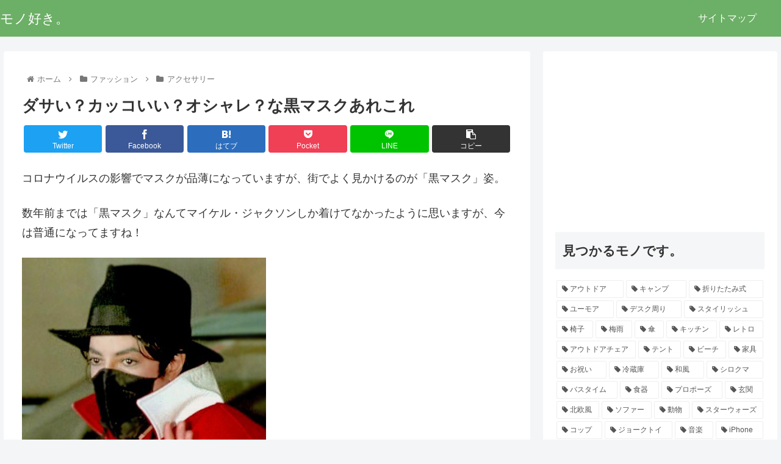

--- FILE ---
content_type: text/html; charset=UTF-8
request_url: https://monozkey.com/565
body_size: 230529
content:
<!doctype html>
<html lang="ja">

<head>
<meta charset="utf-8">
<meta http-equiv="X-UA-Compatible" content="IE=edge">
<meta name="viewport" content="width=device-width, initial-scale=1.0, viewport-fit=cover"/>
<meta name="referrer" content="no-referrer-when-downgrade"/>

  
  <!-- preconnect dns-prefetch -->
<link rel="preconnect dns-prefetch" href="//www.googletagmanager.com">
<link rel="preconnect dns-prefetch" href="//www.google-analytics.com">
<link rel="preconnect dns-prefetch" href="//ajax.googleapis.com">
<link rel="preconnect dns-prefetch" href="//cdnjs.cloudflare.com">
<link rel="preconnect dns-prefetch" href="//pagead2.googlesyndication.com">
<link rel="preconnect dns-prefetch" href="//googleads.g.doubleclick.net">
<link rel="preconnect dns-prefetch" href="//tpc.googlesyndication.com">
<link rel="preconnect dns-prefetch" href="//ad.doubleclick.net">
<link rel="preconnect dns-prefetch" href="//www.gstatic.com">
<link rel="preconnect dns-prefetch" href="//cse.google.com">
<link rel="preconnect dns-prefetch" href="//fonts.gstatic.com">
<link rel="preconnect dns-prefetch" href="//fonts.googleapis.com">
<link rel="preconnect dns-prefetch" href="//cms.quantserve.com">
<link rel="preconnect dns-prefetch" href="//secure.gravatar.com">
<link rel="preconnect dns-prefetch" href="//cdn.syndication.twimg.com">
<link rel="preconnect dns-prefetch" href="//cdn.jsdelivr.net">
<link rel="preconnect dns-prefetch" href="//images-fe.ssl-images-amazon.com">
<link rel="preconnect dns-prefetch" href="//completion.amazon.com">
<link rel="preconnect dns-prefetch" href="//m.media-amazon.com">
<link rel="preconnect dns-prefetch" href="//i.moshimo.com">
<link rel="preconnect dns-prefetch" href="//aml.valuecommerce.com">
<link rel="preconnect dns-prefetch" href="//dalc.valuecommerce.com">
<link rel="preconnect dns-prefetch" href="//dalb.valuecommerce.com">
<title>ダサい？カッコいい？オシャレ？な黒マスクあれこれ  |  モノ好き。</title>
<meta name='robots' content='max-image-preview:large' />

<!-- OGP -->
<meta property="og:type" content="article">
<meta property="og:description" content="コロナウイルスの影響でマスクが品薄になっていますが、街でよく見かけるのが「黒マスク」姿。数年前までは「黒マスク」なんてマイケル・ジャクソンしか着けてなかったように思いますが、今は普通になってますね！日本で流行りだしたのはK-POPの影響とか">
<meta property="og:title" content="ダサい？カッコいい？オシャレ？な黒マスクあれこれ">
<meta property="og:url" content="https://monozkey.com/565">
<meta property="og:image" content="https://monozkey.com/wp-content/uploads/michaelmask.jpg">
<meta property="og:site_name" content="モノ好き。">
<meta property="og:locale" content="ja_JP">
<meta property="article:published_time" content="2020-02-20T16:26:18+09:00" />
<meta property="article:modified_time" content="2020-02-20T16:26:18+09:00" />
<meta property="article:section" content="アクセサリー">
<meta property="article:tag" content="スタイリッシュ">
<meta property="article:tag" content="ユーモア">
<meta property="article:tag" content="ジョークトイ">
<!-- /OGP -->

<!-- Twitter Card -->
<meta name="twitter:card" content="summary_large_image">
<meta property="twitter:description" content="コロナウイルスの影響でマスクが品薄になっていますが、街でよく見かけるのが「黒マスク」姿。数年前までは「黒マスク」なんてマイケル・ジャクソンしか着けてなかったように思いますが、今は普通になってますね！日本で流行りだしたのはK-POPの影響とか">
<meta property="twitter:title" content="ダサい？カッコいい？オシャレ？な黒マスクあれこれ">
<meta property="twitter:url" content="https://monozkey.com/565">
<meta name="twitter:image" content="https://monozkey.com/wp-content/uploads/michaelmask.jpg">
<meta name="twitter:domain" content="monozkey.com">
<!-- /Twitter Card -->
<link rel='dns-prefetch' href='//ajax.googleapis.com' />
<link rel='dns-prefetch' href='//cdnjs.cloudflare.com' />
<link rel='dns-prefetch' href='//s.w.org' />
<link rel="alternate" type="application/rss+xml" title="モノ好き。 &raquo; フィード" href="https://monozkey.com/feed" />
<link rel="alternate" type="application/rss+xml" title="モノ好き。 &raquo; コメントフィード" href="https://monozkey.com/comments/feed" />
<link rel="alternate" type="application/rss+xml" title="モノ好き。 &raquo; ダサい？カッコいい？オシャレ？な黒マスクあれこれ のコメントのフィード" href="https://monozkey.com/565/feed" />
<link rel='stylesheet' id='cocoon-style-css'  href='https://monozkey.com/wp-content/themes/cocoon-master/style.css?ver=5.7.14&#038;fver=20210504045957' media='all' />
<style id='cocoon-style-inline-css'>
#header-container,#header-container .navi,#navi .navi-in>.menu-header .sub-menu{background-color:#6caf66}.header,.header .site-name-text,#navi .navi-in a,#navi .navi-in a:hover{color:#fff}#navi .navi-in a:hover{background-color:rgba(255,255,255,.2)}.main{width:860px}.sidebar{width:376px}@media screen and (max-width:1280px){.wrap{width:auto}.main,.sidebar,.sidebar-left .main,.sidebar-left .sidebar{margin:0 .5%}.main{width:67.4%}.sidebar{padding:1.5%;width:30%}.entry-card-thumb{width:38%}.entry-card-content{margin-left:40%}}body::after{content:url(https://monozkey.com/wp-content/themes/cocoon-master/lib/analytics/access.php?post_id=565&post_type=post);visibility:hidden;position:absolute;bottom:0;right:0;width:1px;height:1px;overflow:hidden;display:inline!important}.toc-checkbox{display:none}.toc-content{visibility:hidden;height:0;opacity:.2;transition:all .5s ease-out}.toc-checkbox:checked~.toc-content{visibility:visible;padding-top:.6em;height:100%;opacity:1}.toc-title::after{content:'[開く]';margin-left:.5em;cursor:pointer;font-size:.8em}.toc-title:hover::after{text-decoration:underline}.toc-checkbox:checked+.toc-title::after{content:'[閉じる]'}#respond{display:none}#footer{background:#bfbfbf}#footer,#footer a,.footer-title{color:#fff}.entry-content>*,.demo .entry-content p{line-height:1.8}.article p,.demo .entry-content p,.article dl,.article ul,.article ol,.article blockquote,.article pre,.article table,.article .author-box,.article .blogcard-wrap,.article .login-user-only,.article .information-box,.article .question-box,.article .alert-box,.article .information,.article .question,.article .alert,.article .memo-box,.article .comment-box,.article .common-icon-box,.article .blank-box,.article .button-block,.article .micro-bottom,.article .caption-box,.article .tab-caption-box,.article .label-box,.article .toggle-wrap,.article .wp-block-image,.booklink-box,.article .kaerebalink-box,.article .tomarebalink-box,.article .product-item-box,.article .speech-wrap,.article .toc,.article .column-wrap,.article .new-entry-cards,.article .popular-entry-cards,.article .navi-entry-cards,.article .box-menus,.article .ranking-item,.article .wp-block-categories,.article .wp-block-archives,.article .wp-block-archives-dropdown,.article .wp-block-calendar,.article .rss-entry-cards,.article .ad-area,.article .wp-block-gallery,.article .wp-block-audio,.article .wp-block-cover,.article .wp-block-file,.article .wp-block-media-text,.article .wp-block-video,.article .wp-block-buttons,.article .wp-block-columns,.article .wp-block-separator,.article .components-placeholder,.article .wp-block-search,.article .wp-block-social-links,.article .timeline-box,.article .blogcard-type,.article .btn-wrap,.article .btn-wrap a,.article .block-box,.article .wp-block-embed,.article .wp-block-group,.article .wp-block-table,.article .scrollable-table,.article .wp-block-separator,[data-type="core/freeform"]{margin-bottom:1.4em}.article h2,.article h3,.article h4,.article h5,.article h6{margin-bottom:18px}@media screen and (max-width:480px){.body,.menu-content{font-size:16px}.article h2,.article h3,.article h4,.article h5,.article h6{margin-bottom:16px}}@media screen and (max-width:781px){.wp-block-column{margin-bottom:1.4em}}@media screen and (max-width:599px){.column-wrap>div{margin-bottom:1.4em}}.article h2,.article h3,.article h4,.article h5,.article h6{margin-top:1.87em}.article .micro-top{margin-bottom:.28em}.article .micro-bottom{margin-top:-1.26em}.article .micro-balloon{margin-bottom:.7em}.article .micro-bottom.micro-balloon{margin-top:-.98em}.blank-box.bb-key-color{border-color:#19448e}.iic-key-color li::before{color:#19448e}.blank-box.bb-tab.bb-key-color::before{background-color:#19448e}.tb-key-color .toggle-button{border:1px solid #19448e;background:#19448e;color:#fff}.tb-key-color .toggle-button::before{color:#ccc}.tb-key-color .toggle-checkbox:checked~.toggle-content{border-color:#19448e}.cb-key-color.caption-box{border-color:#19448e}.cb-key-color .caption-box-label{background-color:#19448e;color:#fff}.tcb-key-color .tab-caption-box-label{background-color:#19448e;color:#fff}.tcb-key-color .tab-caption-box-content{border-color:#19448e}.lb-key-color .label-box-content{border-color:#19448e}.mc-key-color{background-color:#19448e;color:#fff;border:0}.mc-key-color.micro-bottom::after{border-bottom-color:#19448e;border-top-color:transparent}.mc-key-color::before{border-top-color:transparent;border-bottom-color:transparent}.mc-key-color::after{border-top-color:#19448e}.btn-key-color,.btn-wrap.btn-wrap-key-color>a{background-color:#19448e}.has-text-color.has-key-color-color{color:#19448e}.has-background.has-key-color-background-color{background-color:#19448e}.body.article,body#tinymce.wp-editor{background-color:#fff}.body.article,.editor-post-title__block .editor-post-title__input,body#tinymce.wp-editor{color:#333}.body .has-key-color-background-color{background-color:#19448e}.body .has-key-color-color{color:#19448e}.body .has-key-color-border-color{border-color:#19448e}.btn-wrap.has-key-color-background-color>a{background-color:#19448e}.btn-wrap.has-key-color-color>a{color:#19448e}.btn-wrap.has-key-color-border-color>a{border-color:#19448e}.bb-tab.has-key-color-border-color .bb-label{background-color:#19448e}.toggle-wrap.has-key-color-border-color .toggle-button{background-color:#19448e}.toggle-wrap.has-key-color-border-color .toggle-button,.toggle-wrap.has-key-color-border-color .toggle-content{border-color:#19448e}.iconlist-box.has-key-color-icon-color li::before{color:#19448e}.micro-balloon.has-key-color-background-color{background-color:#19448e;border-color:transparent}.micro-balloon.has-key-color-background-color.micro-bottom::after{border-bottom-color:#19448e;border-top-color:transparent}.micro-balloon.has-key-color-background-color::before{border-top-color:transparent;border-bottom-color:transparent}.micro-balloon.has-key-color-background-color::after{border-top-color:#19448e}.micro-balloon.has-border-color.has-key-color-border-color{border-color:#19448e}.micro-balloon.micro-top.has-key-color-border-color::before{border-top-color:#19448e}.micro-balloon.micro-bottom.has-key-color-border-color::before{border-bottom-color:#19448e}.caption-box.has-key-color-border-color .box-label{background-color:#19448e}.tab-caption-box.has-key-color-border-color .box-label{background-color:#19448e}.tab-caption-box.has-key-color-border-color .box-content{border-color:#19448e}.tab-caption-box.has-key-color-background-color .box-content{background-color:#19448e}.label-box.has-key-color-border-color .box-content{border-color:#19448e}.label-box.has-key-color-background-color .box-content{background-color:#19448e}.sbp-l .speech-balloon.has-key-color-border-color::before{border-right-color:#19448e}.sbp-r .speech-balloon.has-key-color-border-color::before{border-left-color:#19448e}.sbp-l .speech-balloon.has-key-color-background-color::after{border-right-color:#19448e}.sbp-r .speech-balloon.has-key-color-background-color::after{border-left-color:#19448e}.sbs-line.sbp-r .speech-balloon.has-key-color-background-color{background-color:#19448e}.sbs-line.sbp-r .speech-balloon.has-key-color-border-color{border-color:#19448e}.speech-wrap.sbs-think .speech-balloon.has-key-color-border-color::before,.speech-wrap.sbs-think .speech-balloon.has-key-color-border-color::after{border-color:#19448e}.sbs-think .speech-balloon.has-key-color-background-color::before,.sbs-think .speech-balloon.has-key-color-background-color::after{background-color:#19448e}.timeline-box.has-key-color-point-color .timeline-item::before{background-color:#19448e}.body .has-red-background-color{background-color:#e60033}.body .has-red-color{color:#e60033}.body .has-red-border-color{border-color:#e60033}.btn-wrap.has-red-background-color>a{background-color:#e60033}.btn-wrap.has-red-color>a{color:#e60033}.btn-wrap.has-red-border-color>a{border-color:#e60033}.bb-tab.has-red-border-color .bb-label{background-color:#e60033}.toggle-wrap.has-red-border-color .toggle-button{background-color:#e60033}.toggle-wrap.has-red-border-color .toggle-button,.toggle-wrap.has-red-border-color .toggle-content{border-color:#e60033}.iconlist-box.has-red-icon-color li::before{color:#e60033}.micro-balloon.has-red-background-color{background-color:#e60033;border-color:transparent}.micro-balloon.has-red-background-color.micro-bottom::after{border-bottom-color:#e60033;border-top-color:transparent}.micro-balloon.has-red-background-color::before{border-top-color:transparent;border-bottom-color:transparent}.micro-balloon.has-red-background-color::after{border-top-color:#e60033}.micro-balloon.has-border-color.has-red-border-color{border-color:#e60033}.micro-balloon.micro-top.has-red-border-color::before{border-top-color:#e60033}.micro-balloon.micro-bottom.has-red-border-color::before{border-bottom-color:#e60033}.caption-box.has-red-border-color .box-label{background-color:#e60033}.tab-caption-box.has-red-border-color .box-label{background-color:#e60033}.tab-caption-box.has-red-border-color .box-content{border-color:#e60033}.tab-caption-box.has-red-background-color .box-content{background-color:#e60033}.label-box.has-red-border-color .box-content{border-color:#e60033}.label-box.has-red-background-color .box-content{background-color:#e60033}.sbp-l .speech-balloon.has-red-border-color::before{border-right-color:#e60033}.sbp-r .speech-balloon.has-red-border-color::before{border-left-color:#e60033}.sbp-l .speech-balloon.has-red-background-color::after{border-right-color:#e60033}.sbp-r .speech-balloon.has-red-background-color::after{border-left-color:#e60033}.sbs-line.sbp-r .speech-balloon.has-red-background-color{background-color:#e60033}.sbs-line.sbp-r .speech-balloon.has-red-border-color{border-color:#e60033}.speech-wrap.sbs-think .speech-balloon.has-red-border-color::before,.speech-wrap.sbs-think .speech-balloon.has-red-border-color::after{border-color:#e60033}.sbs-think .speech-balloon.has-red-background-color::before,.sbs-think .speech-balloon.has-red-background-color::after{background-color:#e60033}.timeline-box.has-red-point-color .timeline-item::before{background-color:#e60033}.body .has-pink-background-color{background-color:#e95295}.body .has-pink-color{color:#e95295}.body .has-pink-border-color{border-color:#e95295}.btn-wrap.has-pink-background-color>a{background-color:#e95295}.btn-wrap.has-pink-color>a{color:#e95295}.btn-wrap.has-pink-border-color>a{border-color:#e95295}.bb-tab.has-pink-border-color .bb-label{background-color:#e95295}.toggle-wrap.has-pink-border-color .toggle-button{background-color:#e95295}.toggle-wrap.has-pink-border-color .toggle-button,.toggle-wrap.has-pink-border-color .toggle-content{border-color:#e95295}.iconlist-box.has-pink-icon-color li::before{color:#e95295}.micro-balloon.has-pink-background-color{background-color:#e95295;border-color:transparent}.micro-balloon.has-pink-background-color.micro-bottom::after{border-bottom-color:#e95295;border-top-color:transparent}.micro-balloon.has-pink-background-color::before{border-top-color:transparent;border-bottom-color:transparent}.micro-balloon.has-pink-background-color::after{border-top-color:#e95295}.micro-balloon.has-border-color.has-pink-border-color{border-color:#e95295}.micro-balloon.micro-top.has-pink-border-color::before{border-top-color:#e95295}.micro-balloon.micro-bottom.has-pink-border-color::before{border-bottom-color:#e95295}.caption-box.has-pink-border-color .box-label{background-color:#e95295}.tab-caption-box.has-pink-border-color .box-label{background-color:#e95295}.tab-caption-box.has-pink-border-color .box-content{border-color:#e95295}.tab-caption-box.has-pink-background-color .box-content{background-color:#e95295}.label-box.has-pink-border-color .box-content{border-color:#e95295}.label-box.has-pink-background-color .box-content{background-color:#e95295}.sbp-l .speech-balloon.has-pink-border-color::before{border-right-color:#e95295}.sbp-r .speech-balloon.has-pink-border-color::before{border-left-color:#e95295}.sbp-l .speech-balloon.has-pink-background-color::after{border-right-color:#e95295}.sbp-r .speech-balloon.has-pink-background-color::after{border-left-color:#e95295}.sbs-line.sbp-r .speech-balloon.has-pink-background-color{background-color:#e95295}.sbs-line.sbp-r .speech-balloon.has-pink-border-color{border-color:#e95295}.speech-wrap.sbs-think .speech-balloon.has-pink-border-color::before,.speech-wrap.sbs-think .speech-balloon.has-pink-border-color::after{border-color:#e95295}.sbs-think .speech-balloon.has-pink-background-color::before,.sbs-think .speech-balloon.has-pink-background-color::after{background-color:#e95295}.timeline-box.has-pink-point-color .timeline-item::before{background-color:#e95295}.body .has-purple-background-color{background-color:#884898}.body .has-purple-color{color:#884898}.body .has-purple-border-color{border-color:#884898}.btn-wrap.has-purple-background-color>a{background-color:#884898}.btn-wrap.has-purple-color>a{color:#884898}.btn-wrap.has-purple-border-color>a{border-color:#884898}.bb-tab.has-purple-border-color .bb-label{background-color:#884898}.toggle-wrap.has-purple-border-color .toggle-button{background-color:#884898}.toggle-wrap.has-purple-border-color .toggle-button,.toggle-wrap.has-purple-border-color .toggle-content{border-color:#884898}.iconlist-box.has-purple-icon-color li::before{color:#884898}.micro-balloon.has-purple-background-color{background-color:#884898;border-color:transparent}.micro-balloon.has-purple-background-color.micro-bottom::after{border-bottom-color:#884898;border-top-color:transparent}.micro-balloon.has-purple-background-color::before{border-top-color:transparent;border-bottom-color:transparent}.micro-balloon.has-purple-background-color::after{border-top-color:#884898}.micro-balloon.has-border-color.has-purple-border-color{border-color:#884898}.micro-balloon.micro-top.has-purple-border-color::before{border-top-color:#884898}.micro-balloon.micro-bottom.has-purple-border-color::before{border-bottom-color:#884898}.caption-box.has-purple-border-color .box-label{background-color:#884898}.tab-caption-box.has-purple-border-color .box-label{background-color:#884898}.tab-caption-box.has-purple-border-color .box-content{border-color:#884898}.tab-caption-box.has-purple-background-color .box-content{background-color:#884898}.label-box.has-purple-border-color .box-content{border-color:#884898}.label-box.has-purple-background-color .box-content{background-color:#884898}.sbp-l .speech-balloon.has-purple-border-color::before{border-right-color:#884898}.sbp-r .speech-balloon.has-purple-border-color::before{border-left-color:#884898}.sbp-l .speech-balloon.has-purple-background-color::after{border-right-color:#884898}.sbp-r .speech-balloon.has-purple-background-color::after{border-left-color:#884898}.sbs-line.sbp-r .speech-balloon.has-purple-background-color{background-color:#884898}.sbs-line.sbp-r .speech-balloon.has-purple-border-color{border-color:#884898}.speech-wrap.sbs-think .speech-balloon.has-purple-border-color::before,.speech-wrap.sbs-think .speech-balloon.has-purple-border-color::after{border-color:#884898}.sbs-think .speech-balloon.has-purple-background-color::before,.sbs-think .speech-balloon.has-purple-background-color::after{background-color:#884898}.timeline-box.has-purple-point-color .timeline-item::before{background-color:#884898}.body .has-deep-background-color{background-color:#55295b}.body .has-deep-color{color:#55295b}.body .has-deep-border-color{border-color:#55295b}.btn-wrap.has-deep-background-color>a{background-color:#55295b}.btn-wrap.has-deep-color>a{color:#55295b}.btn-wrap.has-deep-border-color>a{border-color:#55295b}.bb-tab.has-deep-border-color .bb-label{background-color:#55295b}.toggle-wrap.has-deep-border-color .toggle-button{background-color:#55295b}.toggle-wrap.has-deep-border-color .toggle-button,.toggle-wrap.has-deep-border-color .toggle-content{border-color:#55295b}.iconlist-box.has-deep-icon-color li::before{color:#55295b}.micro-balloon.has-deep-background-color{background-color:#55295b;border-color:transparent}.micro-balloon.has-deep-background-color.micro-bottom::after{border-bottom-color:#55295b;border-top-color:transparent}.micro-balloon.has-deep-background-color::before{border-top-color:transparent;border-bottom-color:transparent}.micro-balloon.has-deep-background-color::after{border-top-color:#55295b}.micro-balloon.has-border-color.has-deep-border-color{border-color:#55295b}.micro-balloon.micro-top.has-deep-border-color::before{border-top-color:#55295b}.micro-balloon.micro-bottom.has-deep-border-color::before{border-bottom-color:#55295b}.caption-box.has-deep-border-color .box-label{background-color:#55295b}.tab-caption-box.has-deep-border-color .box-label{background-color:#55295b}.tab-caption-box.has-deep-border-color .box-content{border-color:#55295b}.tab-caption-box.has-deep-background-color .box-content{background-color:#55295b}.label-box.has-deep-border-color .box-content{border-color:#55295b}.label-box.has-deep-background-color .box-content{background-color:#55295b}.sbp-l .speech-balloon.has-deep-border-color::before{border-right-color:#55295b}.sbp-r .speech-balloon.has-deep-border-color::before{border-left-color:#55295b}.sbp-l .speech-balloon.has-deep-background-color::after{border-right-color:#55295b}.sbp-r .speech-balloon.has-deep-background-color::after{border-left-color:#55295b}.sbs-line.sbp-r .speech-balloon.has-deep-background-color{background-color:#55295b}.sbs-line.sbp-r .speech-balloon.has-deep-border-color{border-color:#55295b}.speech-wrap.sbs-think .speech-balloon.has-deep-border-color::before,.speech-wrap.sbs-think .speech-balloon.has-deep-border-color::after{border-color:#55295b}.sbs-think .speech-balloon.has-deep-background-color::before,.sbs-think .speech-balloon.has-deep-background-color::after{background-color:#55295b}.timeline-box.has-deep-point-color .timeline-item::before{background-color:#55295b}.body .has-indigo-background-color{background-color:#1e50a2}.body .has-indigo-color{color:#1e50a2}.body .has-indigo-border-color{border-color:#1e50a2}.btn-wrap.has-indigo-background-color>a{background-color:#1e50a2}.btn-wrap.has-indigo-color>a{color:#1e50a2}.btn-wrap.has-indigo-border-color>a{border-color:#1e50a2}.bb-tab.has-indigo-border-color .bb-label{background-color:#1e50a2}.toggle-wrap.has-indigo-border-color .toggle-button{background-color:#1e50a2}.toggle-wrap.has-indigo-border-color .toggle-button,.toggle-wrap.has-indigo-border-color .toggle-content{border-color:#1e50a2}.iconlist-box.has-indigo-icon-color li::before{color:#1e50a2}.micro-balloon.has-indigo-background-color{background-color:#1e50a2;border-color:transparent}.micro-balloon.has-indigo-background-color.micro-bottom::after{border-bottom-color:#1e50a2;border-top-color:transparent}.micro-balloon.has-indigo-background-color::before{border-top-color:transparent;border-bottom-color:transparent}.micro-balloon.has-indigo-background-color::after{border-top-color:#1e50a2}.micro-balloon.has-border-color.has-indigo-border-color{border-color:#1e50a2}.micro-balloon.micro-top.has-indigo-border-color::before{border-top-color:#1e50a2}.micro-balloon.micro-bottom.has-indigo-border-color::before{border-bottom-color:#1e50a2}.caption-box.has-indigo-border-color .box-label{background-color:#1e50a2}.tab-caption-box.has-indigo-border-color .box-label{background-color:#1e50a2}.tab-caption-box.has-indigo-border-color .box-content{border-color:#1e50a2}.tab-caption-box.has-indigo-background-color .box-content{background-color:#1e50a2}.label-box.has-indigo-border-color .box-content{border-color:#1e50a2}.label-box.has-indigo-background-color .box-content{background-color:#1e50a2}.sbp-l .speech-balloon.has-indigo-border-color::before{border-right-color:#1e50a2}.sbp-r .speech-balloon.has-indigo-border-color::before{border-left-color:#1e50a2}.sbp-l .speech-balloon.has-indigo-background-color::after{border-right-color:#1e50a2}.sbp-r .speech-balloon.has-indigo-background-color::after{border-left-color:#1e50a2}.sbs-line.sbp-r .speech-balloon.has-indigo-background-color{background-color:#1e50a2}.sbs-line.sbp-r .speech-balloon.has-indigo-border-color{border-color:#1e50a2}.speech-wrap.sbs-think .speech-balloon.has-indigo-border-color::before,.speech-wrap.sbs-think .speech-balloon.has-indigo-border-color::after{border-color:#1e50a2}.sbs-think .speech-balloon.has-indigo-background-color::before,.sbs-think .speech-balloon.has-indigo-background-color::after{background-color:#1e50a2}.timeline-box.has-indigo-point-color .timeline-item::before{background-color:#1e50a2}.body .has-blue-background-color{background-color:#0095d9}.body .has-blue-color{color:#0095d9}.body .has-blue-border-color{border-color:#0095d9}.btn-wrap.has-blue-background-color>a{background-color:#0095d9}.btn-wrap.has-blue-color>a{color:#0095d9}.btn-wrap.has-blue-border-color>a{border-color:#0095d9}.bb-tab.has-blue-border-color .bb-label{background-color:#0095d9}.toggle-wrap.has-blue-border-color .toggle-button{background-color:#0095d9}.toggle-wrap.has-blue-border-color .toggle-button,.toggle-wrap.has-blue-border-color .toggle-content{border-color:#0095d9}.iconlist-box.has-blue-icon-color li::before{color:#0095d9}.micro-balloon.has-blue-background-color{background-color:#0095d9;border-color:transparent}.micro-balloon.has-blue-background-color.micro-bottom::after{border-bottom-color:#0095d9;border-top-color:transparent}.micro-balloon.has-blue-background-color::before{border-top-color:transparent;border-bottom-color:transparent}.micro-balloon.has-blue-background-color::after{border-top-color:#0095d9}.micro-balloon.has-border-color.has-blue-border-color{border-color:#0095d9}.micro-balloon.micro-top.has-blue-border-color::before{border-top-color:#0095d9}.micro-balloon.micro-bottom.has-blue-border-color::before{border-bottom-color:#0095d9}.caption-box.has-blue-border-color .box-label{background-color:#0095d9}.tab-caption-box.has-blue-border-color .box-label{background-color:#0095d9}.tab-caption-box.has-blue-border-color .box-content{border-color:#0095d9}.tab-caption-box.has-blue-background-color .box-content{background-color:#0095d9}.label-box.has-blue-border-color .box-content{border-color:#0095d9}.label-box.has-blue-background-color .box-content{background-color:#0095d9}.sbp-l .speech-balloon.has-blue-border-color::before{border-right-color:#0095d9}.sbp-r .speech-balloon.has-blue-border-color::before{border-left-color:#0095d9}.sbp-l .speech-balloon.has-blue-background-color::after{border-right-color:#0095d9}.sbp-r .speech-balloon.has-blue-background-color::after{border-left-color:#0095d9}.sbs-line.sbp-r .speech-balloon.has-blue-background-color{background-color:#0095d9}.sbs-line.sbp-r .speech-balloon.has-blue-border-color{border-color:#0095d9}.speech-wrap.sbs-think .speech-balloon.has-blue-border-color::before,.speech-wrap.sbs-think .speech-balloon.has-blue-border-color::after{border-color:#0095d9}.sbs-think .speech-balloon.has-blue-background-color::before,.sbs-think .speech-balloon.has-blue-background-color::after{background-color:#0095d9}.timeline-box.has-blue-point-color .timeline-item::before{background-color:#0095d9}.body .has-light-blue-background-color{background-color:#2ca9e1}.body .has-light-blue-color{color:#2ca9e1}.body .has-light-blue-border-color{border-color:#2ca9e1}.btn-wrap.has-light-blue-background-color>a{background-color:#2ca9e1}.btn-wrap.has-light-blue-color>a{color:#2ca9e1}.btn-wrap.has-light-blue-border-color>a{border-color:#2ca9e1}.bb-tab.has-light-blue-border-color .bb-label{background-color:#2ca9e1}.toggle-wrap.has-light-blue-border-color .toggle-button{background-color:#2ca9e1}.toggle-wrap.has-light-blue-border-color .toggle-button,.toggle-wrap.has-light-blue-border-color .toggle-content{border-color:#2ca9e1}.iconlist-box.has-light-blue-icon-color li::before{color:#2ca9e1}.micro-balloon.has-light-blue-background-color{background-color:#2ca9e1;border-color:transparent}.micro-balloon.has-light-blue-background-color.micro-bottom::after{border-bottom-color:#2ca9e1;border-top-color:transparent}.micro-balloon.has-light-blue-background-color::before{border-top-color:transparent;border-bottom-color:transparent}.micro-balloon.has-light-blue-background-color::after{border-top-color:#2ca9e1}.micro-balloon.has-border-color.has-light-blue-border-color{border-color:#2ca9e1}.micro-balloon.micro-top.has-light-blue-border-color::before{border-top-color:#2ca9e1}.micro-balloon.micro-bottom.has-light-blue-border-color::before{border-bottom-color:#2ca9e1}.caption-box.has-light-blue-border-color .box-label{background-color:#2ca9e1}.tab-caption-box.has-light-blue-border-color .box-label{background-color:#2ca9e1}.tab-caption-box.has-light-blue-border-color .box-content{border-color:#2ca9e1}.tab-caption-box.has-light-blue-background-color .box-content{background-color:#2ca9e1}.label-box.has-light-blue-border-color .box-content{border-color:#2ca9e1}.label-box.has-light-blue-background-color .box-content{background-color:#2ca9e1}.sbp-l .speech-balloon.has-light-blue-border-color::before{border-right-color:#2ca9e1}.sbp-r .speech-balloon.has-light-blue-border-color::before{border-left-color:#2ca9e1}.sbp-l .speech-balloon.has-light-blue-background-color::after{border-right-color:#2ca9e1}.sbp-r .speech-balloon.has-light-blue-background-color::after{border-left-color:#2ca9e1}.sbs-line.sbp-r .speech-balloon.has-light-blue-background-color{background-color:#2ca9e1}.sbs-line.sbp-r .speech-balloon.has-light-blue-border-color{border-color:#2ca9e1}.speech-wrap.sbs-think .speech-balloon.has-light-blue-border-color::before,.speech-wrap.sbs-think .speech-balloon.has-light-blue-border-color::after{border-color:#2ca9e1}.sbs-think .speech-balloon.has-light-blue-background-color::before,.sbs-think .speech-balloon.has-light-blue-background-color::after{background-color:#2ca9e1}.timeline-box.has-light-blue-point-color .timeline-item::before{background-color:#2ca9e1}.body .has-cyan-background-color{background-color:#00a3af}.body .has-cyan-color{color:#00a3af}.body .has-cyan-border-color{border-color:#00a3af}.btn-wrap.has-cyan-background-color>a{background-color:#00a3af}.btn-wrap.has-cyan-color>a{color:#00a3af}.btn-wrap.has-cyan-border-color>a{border-color:#00a3af}.bb-tab.has-cyan-border-color .bb-label{background-color:#00a3af}.toggle-wrap.has-cyan-border-color .toggle-button{background-color:#00a3af}.toggle-wrap.has-cyan-border-color .toggle-button,.toggle-wrap.has-cyan-border-color .toggle-content{border-color:#00a3af}.iconlist-box.has-cyan-icon-color li::before{color:#00a3af}.micro-balloon.has-cyan-background-color{background-color:#00a3af;border-color:transparent}.micro-balloon.has-cyan-background-color.micro-bottom::after{border-bottom-color:#00a3af;border-top-color:transparent}.micro-balloon.has-cyan-background-color::before{border-top-color:transparent;border-bottom-color:transparent}.micro-balloon.has-cyan-background-color::after{border-top-color:#00a3af}.micro-balloon.has-border-color.has-cyan-border-color{border-color:#00a3af}.micro-balloon.micro-top.has-cyan-border-color::before{border-top-color:#00a3af}.micro-balloon.micro-bottom.has-cyan-border-color::before{border-bottom-color:#00a3af}.caption-box.has-cyan-border-color .box-label{background-color:#00a3af}.tab-caption-box.has-cyan-border-color .box-label{background-color:#00a3af}.tab-caption-box.has-cyan-border-color .box-content{border-color:#00a3af}.tab-caption-box.has-cyan-background-color .box-content{background-color:#00a3af}.label-box.has-cyan-border-color .box-content{border-color:#00a3af}.label-box.has-cyan-background-color .box-content{background-color:#00a3af}.sbp-l .speech-balloon.has-cyan-border-color::before{border-right-color:#00a3af}.sbp-r .speech-balloon.has-cyan-border-color::before{border-left-color:#00a3af}.sbp-l .speech-balloon.has-cyan-background-color::after{border-right-color:#00a3af}.sbp-r .speech-balloon.has-cyan-background-color::after{border-left-color:#00a3af}.sbs-line.sbp-r .speech-balloon.has-cyan-background-color{background-color:#00a3af}.sbs-line.sbp-r .speech-balloon.has-cyan-border-color{border-color:#00a3af}.speech-wrap.sbs-think .speech-balloon.has-cyan-border-color::before,.speech-wrap.sbs-think .speech-balloon.has-cyan-border-color::after{border-color:#00a3af}.sbs-think .speech-balloon.has-cyan-background-color::before,.sbs-think .speech-balloon.has-cyan-background-color::after{background-color:#00a3af}.timeline-box.has-cyan-point-color .timeline-item::before{background-color:#00a3af}.body .has-teal-background-color{background-color:#007b43}.body .has-teal-color{color:#007b43}.body .has-teal-border-color{border-color:#007b43}.btn-wrap.has-teal-background-color>a{background-color:#007b43}.btn-wrap.has-teal-color>a{color:#007b43}.btn-wrap.has-teal-border-color>a{border-color:#007b43}.bb-tab.has-teal-border-color .bb-label{background-color:#007b43}.toggle-wrap.has-teal-border-color .toggle-button{background-color:#007b43}.toggle-wrap.has-teal-border-color .toggle-button,.toggle-wrap.has-teal-border-color .toggle-content{border-color:#007b43}.iconlist-box.has-teal-icon-color li::before{color:#007b43}.micro-balloon.has-teal-background-color{background-color:#007b43;border-color:transparent}.micro-balloon.has-teal-background-color.micro-bottom::after{border-bottom-color:#007b43;border-top-color:transparent}.micro-balloon.has-teal-background-color::before{border-top-color:transparent;border-bottom-color:transparent}.micro-balloon.has-teal-background-color::after{border-top-color:#007b43}.micro-balloon.has-border-color.has-teal-border-color{border-color:#007b43}.micro-balloon.micro-top.has-teal-border-color::before{border-top-color:#007b43}.micro-balloon.micro-bottom.has-teal-border-color::before{border-bottom-color:#007b43}.caption-box.has-teal-border-color .box-label{background-color:#007b43}.tab-caption-box.has-teal-border-color .box-label{background-color:#007b43}.tab-caption-box.has-teal-border-color .box-content{border-color:#007b43}.tab-caption-box.has-teal-background-color .box-content{background-color:#007b43}.label-box.has-teal-border-color .box-content{border-color:#007b43}.label-box.has-teal-background-color .box-content{background-color:#007b43}.sbp-l .speech-balloon.has-teal-border-color::before{border-right-color:#007b43}.sbp-r .speech-balloon.has-teal-border-color::before{border-left-color:#007b43}.sbp-l .speech-balloon.has-teal-background-color::after{border-right-color:#007b43}.sbp-r .speech-balloon.has-teal-background-color::after{border-left-color:#007b43}.sbs-line.sbp-r .speech-balloon.has-teal-background-color{background-color:#007b43}.sbs-line.sbp-r .speech-balloon.has-teal-border-color{border-color:#007b43}.speech-wrap.sbs-think .speech-balloon.has-teal-border-color::before,.speech-wrap.sbs-think .speech-balloon.has-teal-border-color::after{border-color:#007b43}.sbs-think .speech-balloon.has-teal-background-color::before,.sbs-think .speech-balloon.has-teal-background-color::after{background-color:#007b43}.timeline-box.has-teal-point-color .timeline-item::before{background-color:#007b43}.body .has-green-background-color{background-color:#3eb370}.body .has-green-color{color:#3eb370}.body .has-green-border-color{border-color:#3eb370}.btn-wrap.has-green-background-color>a{background-color:#3eb370}.btn-wrap.has-green-color>a{color:#3eb370}.btn-wrap.has-green-border-color>a{border-color:#3eb370}.bb-tab.has-green-border-color .bb-label{background-color:#3eb370}.toggle-wrap.has-green-border-color .toggle-button{background-color:#3eb370}.toggle-wrap.has-green-border-color .toggle-button,.toggle-wrap.has-green-border-color .toggle-content{border-color:#3eb370}.iconlist-box.has-green-icon-color li::before{color:#3eb370}.micro-balloon.has-green-background-color{background-color:#3eb370;border-color:transparent}.micro-balloon.has-green-background-color.micro-bottom::after{border-bottom-color:#3eb370;border-top-color:transparent}.micro-balloon.has-green-background-color::before{border-top-color:transparent;border-bottom-color:transparent}.micro-balloon.has-green-background-color::after{border-top-color:#3eb370}.micro-balloon.has-border-color.has-green-border-color{border-color:#3eb370}.micro-balloon.micro-top.has-green-border-color::before{border-top-color:#3eb370}.micro-balloon.micro-bottom.has-green-border-color::before{border-bottom-color:#3eb370}.caption-box.has-green-border-color .box-label{background-color:#3eb370}.tab-caption-box.has-green-border-color .box-label{background-color:#3eb370}.tab-caption-box.has-green-border-color .box-content{border-color:#3eb370}.tab-caption-box.has-green-background-color .box-content{background-color:#3eb370}.label-box.has-green-border-color .box-content{border-color:#3eb370}.label-box.has-green-background-color .box-content{background-color:#3eb370}.sbp-l .speech-balloon.has-green-border-color::before{border-right-color:#3eb370}.sbp-r .speech-balloon.has-green-border-color::before{border-left-color:#3eb370}.sbp-l .speech-balloon.has-green-background-color::after{border-right-color:#3eb370}.sbp-r .speech-balloon.has-green-background-color::after{border-left-color:#3eb370}.sbs-line.sbp-r .speech-balloon.has-green-background-color{background-color:#3eb370}.sbs-line.sbp-r .speech-balloon.has-green-border-color{border-color:#3eb370}.speech-wrap.sbs-think .speech-balloon.has-green-border-color::before,.speech-wrap.sbs-think .speech-balloon.has-green-border-color::after{border-color:#3eb370}.sbs-think .speech-balloon.has-green-background-color::before,.sbs-think .speech-balloon.has-green-background-color::after{background-color:#3eb370}.timeline-box.has-green-point-color .timeline-item::before{background-color:#3eb370}.body .has-light-green-background-color{background-color:#8bc34a}.body .has-light-green-color{color:#8bc34a}.body .has-light-green-border-color{border-color:#8bc34a}.btn-wrap.has-light-green-background-color>a{background-color:#8bc34a}.btn-wrap.has-light-green-color>a{color:#8bc34a}.btn-wrap.has-light-green-border-color>a{border-color:#8bc34a}.bb-tab.has-light-green-border-color .bb-label{background-color:#8bc34a}.toggle-wrap.has-light-green-border-color .toggle-button{background-color:#8bc34a}.toggle-wrap.has-light-green-border-color .toggle-button,.toggle-wrap.has-light-green-border-color .toggle-content{border-color:#8bc34a}.iconlist-box.has-light-green-icon-color li::before{color:#8bc34a}.micro-balloon.has-light-green-background-color{background-color:#8bc34a;border-color:transparent}.micro-balloon.has-light-green-background-color.micro-bottom::after{border-bottom-color:#8bc34a;border-top-color:transparent}.micro-balloon.has-light-green-background-color::before{border-top-color:transparent;border-bottom-color:transparent}.micro-balloon.has-light-green-background-color::after{border-top-color:#8bc34a}.micro-balloon.has-border-color.has-light-green-border-color{border-color:#8bc34a}.micro-balloon.micro-top.has-light-green-border-color::before{border-top-color:#8bc34a}.micro-balloon.micro-bottom.has-light-green-border-color::before{border-bottom-color:#8bc34a}.caption-box.has-light-green-border-color .box-label{background-color:#8bc34a}.tab-caption-box.has-light-green-border-color .box-label{background-color:#8bc34a}.tab-caption-box.has-light-green-border-color .box-content{border-color:#8bc34a}.tab-caption-box.has-light-green-background-color .box-content{background-color:#8bc34a}.label-box.has-light-green-border-color .box-content{border-color:#8bc34a}.label-box.has-light-green-background-color .box-content{background-color:#8bc34a}.sbp-l .speech-balloon.has-light-green-border-color::before{border-right-color:#8bc34a}.sbp-r .speech-balloon.has-light-green-border-color::before{border-left-color:#8bc34a}.sbp-l .speech-balloon.has-light-green-background-color::after{border-right-color:#8bc34a}.sbp-r .speech-balloon.has-light-green-background-color::after{border-left-color:#8bc34a}.sbs-line.sbp-r .speech-balloon.has-light-green-background-color{background-color:#8bc34a}.sbs-line.sbp-r .speech-balloon.has-light-green-border-color{border-color:#8bc34a}.speech-wrap.sbs-think .speech-balloon.has-light-green-border-color::before,.speech-wrap.sbs-think .speech-balloon.has-light-green-border-color::after{border-color:#8bc34a}.sbs-think .speech-balloon.has-light-green-background-color::before,.sbs-think .speech-balloon.has-light-green-background-color::after{background-color:#8bc34a}.timeline-box.has-light-green-point-color .timeline-item::before{background-color:#8bc34a}.body .has-lime-background-color{background-color:#c3d825}.body .has-lime-color{color:#c3d825}.body .has-lime-border-color{border-color:#c3d825}.btn-wrap.has-lime-background-color>a{background-color:#c3d825}.btn-wrap.has-lime-color>a{color:#c3d825}.btn-wrap.has-lime-border-color>a{border-color:#c3d825}.bb-tab.has-lime-border-color .bb-label{background-color:#c3d825}.toggle-wrap.has-lime-border-color .toggle-button{background-color:#c3d825}.toggle-wrap.has-lime-border-color .toggle-button,.toggle-wrap.has-lime-border-color .toggle-content{border-color:#c3d825}.iconlist-box.has-lime-icon-color li::before{color:#c3d825}.micro-balloon.has-lime-background-color{background-color:#c3d825;border-color:transparent}.micro-balloon.has-lime-background-color.micro-bottom::after{border-bottom-color:#c3d825;border-top-color:transparent}.micro-balloon.has-lime-background-color::before{border-top-color:transparent;border-bottom-color:transparent}.micro-balloon.has-lime-background-color::after{border-top-color:#c3d825}.micro-balloon.has-border-color.has-lime-border-color{border-color:#c3d825}.micro-balloon.micro-top.has-lime-border-color::before{border-top-color:#c3d825}.micro-balloon.micro-bottom.has-lime-border-color::before{border-bottom-color:#c3d825}.caption-box.has-lime-border-color .box-label{background-color:#c3d825}.tab-caption-box.has-lime-border-color .box-label{background-color:#c3d825}.tab-caption-box.has-lime-border-color .box-content{border-color:#c3d825}.tab-caption-box.has-lime-background-color .box-content{background-color:#c3d825}.label-box.has-lime-border-color .box-content{border-color:#c3d825}.label-box.has-lime-background-color .box-content{background-color:#c3d825}.sbp-l .speech-balloon.has-lime-border-color::before{border-right-color:#c3d825}.sbp-r .speech-balloon.has-lime-border-color::before{border-left-color:#c3d825}.sbp-l .speech-balloon.has-lime-background-color::after{border-right-color:#c3d825}.sbp-r .speech-balloon.has-lime-background-color::after{border-left-color:#c3d825}.sbs-line.sbp-r .speech-balloon.has-lime-background-color{background-color:#c3d825}.sbs-line.sbp-r .speech-balloon.has-lime-border-color{border-color:#c3d825}.speech-wrap.sbs-think .speech-balloon.has-lime-border-color::before,.speech-wrap.sbs-think .speech-balloon.has-lime-border-color::after{border-color:#c3d825}.sbs-think .speech-balloon.has-lime-background-color::before,.sbs-think .speech-balloon.has-lime-background-color::after{background-color:#c3d825}.timeline-box.has-lime-point-color .timeline-item::before{background-color:#c3d825}.body .has-yellow-background-color{background-color:#ffd900}.body .has-yellow-color{color:#ffd900}.body .has-yellow-border-color{border-color:#ffd900}.btn-wrap.has-yellow-background-color>a{background-color:#ffd900}.btn-wrap.has-yellow-color>a{color:#ffd900}.btn-wrap.has-yellow-border-color>a{border-color:#ffd900}.bb-tab.has-yellow-border-color .bb-label{background-color:#ffd900}.toggle-wrap.has-yellow-border-color .toggle-button{background-color:#ffd900}.toggle-wrap.has-yellow-border-color .toggle-button,.toggle-wrap.has-yellow-border-color .toggle-content{border-color:#ffd900}.iconlist-box.has-yellow-icon-color li::before{color:#ffd900}.micro-balloon.has-yellow-background-color{background-color:#ffd900;border-color:transparent}.micro-balloon.has-yellow-background-color.micro-bottom::after{border-bottom-color:#ffd900;border-top-color:transparent}.micro-balloon.has-yellow-background-color::before{border-top-color:transparent;border-bottom-color:transparent}.micro-balloon.has-yellow-background-color::after{border-top-color:#ffd900}.micro-balloon.has-border-color.has-yellow-border-color{border-color:#ffd900}.micro-balloon.micro-top.has-yellow-border-color::before{border-top-color:#ffd900}.micro-balloon.micro-bottom.has-yellow-border-color::before{border-bottom-color:#ffd900}.caption-box.has-yellow-border-color .box-label{background-color:#ffd900}.tab-caption-box.has-yellow-border-color .box-label{background-color:#ffd900}.tab-caption-box.has-yellow-border-color .box-content{border-color:#ffd900}.tab-caption-box.has-yellow-background-color .box-content{background-color:#ffd900}.label-box.has-yellow-border-color .box-content{border-color:#ffd900}.label-box.has-yellow-background-color .box-content{background-color:#ffd900}.sbp-l .speech-balloon.has-yellow-border-color::before{border-right-color:#ffd900}.sbp-r .speech-balloon.has-yellow-border-color::before{border-left-color:#ffd900}.sbp-l .speech-balloon.has-yellow-background-color::after{border-right-color:#ffd900}.sbp-r .speech-balloon.has-yellow-background-color::after{border-left-color:#ffd900}.sbs-line.sbp-r .speech-balloon.has-yellow-background-color{background-color:#ffd900}.sbs-line.sbp-r .speech-balloon.has-yellow-border-color{border-color:#ffd900}.speech-wrap.sbs-think .speech-balloon.has-yellow-border-color::before,.speech-wrap.sbs-think .speech-balloon.has-yellow-border-color::after{border-color:#ffd900}.sbs-think .speech-balloon.has-yellow-background-color::before,.sbs-think .speech-balloon.has-yellow-background-color::after{background-color:#ffd900}.timeline-box.has-yellow-point-color .timeline-item::before{background-color:#ffd900}.body .has-amber-background-color{background-color:#ffc107}.body .has-amber-color{color:#ffc107}.body .has-amber-border-color{border-color:#ffc107}.btn-wrap.has-amber-background-color>a{background-color:#ffc107}.btn-wrap.has-amber-color>a{color:#ffc107}.btn-wrap.has-amber-border-color>a{border-color:#ffc107}.bb-tab.has-amber-border-color .bb-label{background-color:#ffc107}.toggle-wrap.has-amber-border-color .toggle-button{background-color:#ffc107}.toggle-wrap.has-amber-border-color .toggle-button,.toggle-wrap.has-amber-border-color .toggle-content{border-color:#ffc107}.iconlist-box.has-amber-icon-color li::before{color:#ffc107}.micro-balloon.has-amber-background-color{background-color:#ffc107;border-color:transparent}.micro-balloon.has-amber-background-color.micro-bottom::after{border-bottom-color:#ffc107;border-top-color:transparent}.micro-balloon.has-amber-background-color::before{border-top-color:transparent;border-bottom-color:transparent}.micro-balloon.has-amber-background-color::after{border-top-color:#ffc107}.micro-balloon.has-border-color.has-amber-border-color{border-color:#ffc107}.micro-balloon.micro-top.has-amber-border-color::before{border-top-color:#ffc107}.micro-balloon.micro-bottom.has-amber-border-color::before{border-bottom-color:#ffc107}.caption-box.has-amber-border-color .box-label{background-color:#ffc107}.tab-caption-box.has-amber-border-color .box-label{background-color:#ffc107}.tab-caption-box.has-amber-border-color .box-content{border-color:#ffc107}.tab-caption-box.has-amber-background-color .box-content{background-color:#ffc107}.label-box.has-amber-border-color .box-content{border-color:#ffc107}.label-box.has-amber-background-color .box-content{background-color:#ffc107}.sbp-l .speech-balloon.has-amber-border-color::before{border-right-color:#ffc107}.sbp-r .speech-balloon.has-amber-border-color::before{border-left-color:#ffc107}.sbp-l .speech-balloon.has-amber-background-color::after{border-right-color:#ffc107}.sbp-r .speech-balloon.has-amber-background-color::after{border-left-color:#ffc107}.sbs-line.sbp-r .speech-balloon.has-amber-background-color{background-color:#ffc107}.sbs-line.sbp-r .speech-balloon.has-amber-border-color{border-color:#ffc107}.speech-wrap.sbs-think .speech-balloon.has-amber-border-color::before,.speech-wrap.sbs-think .speech-balloon.has-amber-border-color::after{border-color:#ffc107}.sbs-think .speech-balloon.has-amber-background-color::before,.sbs-think .speech-balloon.has-amber-background-color::after{background-color:#ffc107}.timeline-box.has-amber-point-color .timeline-item::before{background-color:#ffc107}.body .has-orange-background-color{background-color:#f39800}.body .has-orange-color{color:#f39800}.body .has-orange-border-color{border-color:#f39800}.btn-wrap.has-orange-background-color>a{background-color:#f39800}.btn-wrap.has-orange-color>a{color:#f39800}.btn-wrap.has-orange-border-color>a{border-color:#f39800}.bb-tab.has-orange-border-color .bb-label{background-color:#f39800}.toggle-wrap.has-orange-border-color .toggle-button{background-color:#f39800}.toggle-wrap.has-orange-border-color .toggle-button,.toggle-wrap.has-orange-border-color .toggle-content{border-color:#f39800}.iconlist-box.has-orange-icon-color li::before{color:#f39800}.micro-balloon.has-orange-background-color{background-color:#f39800;border-color:transparent}.micro-balloon.has-orange-background-color.micro-bottom::after{border-bottom-color:#f39800;border-top-color:transparent}.micro-balloon.has-orange-background-color::before{border-top-color:transparent;border-bottom-color:transparent}.micro-balloon.has-orange-background-color::after{border-top-color:#f39800}.micro-balloon.has-border-color.has-orange-border-color{border-color:#f39800}.micro-balloon.micro-top.has-orange-border-color::before{border-top-color:#f39800}.micro-balloon.micro-bottom.has-orange-border-color::before{border-bottom-color:#f39800}.caption-box.has-orange-border-color .box-label{background-color:#f39800}.tab-caption-box.has-orange-border-color .box-label{background-color:#f39800}.tab-caption-box.has-orange-border-color .box-content{border-color:#f39800}.tab-caption-box.has-orange-background-color .box-content{background-color:#f39800}.label-box.has-orange-border-color .box-content{border-color:#f39800}.label-box.has-orange-background-color .box-content{background-color:#f39800}.sbp-l .speech-balloon.has-orange-border-color::before{border-right-color:#f39800}.sbp-r .speech-balloon.has-orange-border-color::before{border-left-color:#f39800}.sbp-l .speech-balloon.has-orange-background-color::after{border-right-color:#f39800}.sbp-r .speech-balloon.has-orange-background-color::after{border-left-color:#f39800}.sbs-line.sbp-r .speech-balloon.has-orange-background-color{background-color:#f39800}.sbs-line.sbp-r .speech-balloon.has-orange-border-color{border-color:#f39800}.speech-wrap.sbs-think .speech-balloon.has-orange-border-color::before,.speech-wrap.sbs-think .speech-balloon.has-orange-border-color::after{border-color:#f39800}.sbs-think .speech-balloon.has-orange-background-color::before,.sbs-think .speech-balloon.has-orange-background-color::after{background-color:#f39800}.timeline-box.has-orange-point-color .timeline-item::before{background-color:#f39800}.body .has-deep-orange-background-color{background-color:#ea5506}.body .has-deep-orange-color{color:#ea5506}.body .has-deep-orange-border-color{border-color:#ea5506}.btn-wrap.has-deep-orange-background-color>a{background-color:#ea5506}.btn-wrap.has-deep-orange-color>a{color:#ea5506}.btn-wrap.has-deep-orange-border-color>a{border-color:#ea5506}.bb-tab.has-deep-orange-border-color .bb-label{background-color:#ea5506}.toggle-wrap.has-deep-orange-border-color .toggle-button{background-color:#ea5506}.toggle-wrap.has-deep-orange-border-color .toggle-button,.toggle-wrap.has-deep-orange-border-color .toggle-content{border-color:#ea5506}.iconlist-box.has-deep-orange-icon-color li::before{color:#ea5506}.micro-balloon.has-deep-orange-background-color{background-color:#ea5506;border-color:transparent}.micro-balloon.has-deep-orange-background-color.micro-bottom::after{border-bottom-color:#ea5506;border-top-color:transparent}.micro-balloon.has-deep-orange-background-color::before{border-top-color:transparent;border-bottom-color:transparent}.micro-balloon.has-deep-orange-background-color::after{border-top-color:#ea5506}.micro-balloon.has-border-color.has-deep-orange-border-color{border-color:#ea5506}.micro-balloon.micro-top.has-deep-orange-border-color::before{border-top-color:#ea5506}.micro-balloon.micro-bottom.has-deep-orange-border-color::before{border-bottom-color:#ea5506}.caption-box.has-deep-orange-border-color .box-label{background-color:#ea5506}.tab-caption-box.has-deep-orange-border-color .box-label{background-color:#ea5506}.tab-caption-box.has-deep-orange-border-color .box-content{border-color:#ea5506}.tab-caption-box.has-deep-orange-background-color .box-content{background-color:#ea5506}.label-box.has-deep-orange-border-color .box-content{border-color:#ea5506}.label-box.has-deep-orange-background-color .box-content{background-color:#ea5506}.sbp-l .speech-balloon.has-deep-orange-border-color::before{border-right-color:#ea5506}.sbp-r .speech-balloon.has-deep-orange-border-color::before{border-left-color:#ea5506}.sbp-l .speech-balloon.has-deep-orange-background-color::after{border-right-color:#ea5506}.sbp-r .speech-balloon.has-deep-orange-background-color::after{border-left-color:#ea5506}.sbs-line.sbp-r .speech-balloon.has-deep-orange-background-color{background-color:#ea5506}.sbs-line.sbp-r .speech-balloon.has-deep-orange-border-color{border-color:#ea5506}.speech-wrap.sbs-think .speech-balloon.has-deep-orange-border-color::before,.speech-wrap.sbs-think .speech-balloon.has-deep-orange-border-color::after{border-color:#ea5506}.sbs-think .speech-balloon.has-deep-orange-background-color::before,.sbs-think .speech-balloon.has-deep-orange-background-color::after{background-color:#ea5506}.timeline-box.has-deep-orange-point-color .timeline-item::before{background-color:#ea5506}.body .has-brown-background-color{background-color:#954e2a}.body .has-brown-color{color:#954e2a}.body .has-brown-border-color{border-color:#954e2a}.btn-wrap.has-brown-background-color>a{background-color:#954e2a}.btn-wrap.has-brown-color>a{color:#954e2a}.btn-wrap.has-brown-border-color>a{border-color:#954e2a}.bb-tab.has-brown-border-color .bb-label{background-color:#954e2a}.toggle-wrap.has-brown-border-color .toggle-button{background-color:#954e2a}.toggle-wrap.has-brown-border-color .toggle-button,.toggle-wrap.has-brown-border-color .toggle-content{border-color:#954e2a}.iconlist-box.has-brown-icon-color li::before{color:#954e2a}.micro-balloon.has-brown-background-color{background-color:#954e2a;border-color:transparent}.micro-balloon.has-brown-background-color.micro-bottom::after{border-bottom-color:#954e2a;border-top-color:transparent}.micro-balloon.has-brown-background-color::before{border-top-color:transparent;border-bottom-color:transparent}.micro-balloon.has-brown-background-color::after{border-top-color:#954e2a}.micro-balloon.has-border-color.has-brown-border-color{border-color:#954e2a}.micro-balloon.micro-top.has-brown-border-color::before{border-top-color:#954e2a}.micro-balloon.micro-bottom.has-brown-border-color::before{border-bottom-color:#954e2a}.caption-box.has-brown-border-color .box-label{background-color:#954e2a}.tab-caption-box.has-brown-border-color .box-label{background-color:#954e2a}.tab-caption-box.has-brown-border-color .box-content{border-color:#954e2a}.tab-caption-box.has-brown-background-color .box-content{background-color:#954e2a}.label-box.has-brown-border-color .box-content{border-color:#954e2a}.label-box.has-brown-background-color .box-content{background-color:#954e2a}.sbp-l .speech-balloon.has-brown-border-color::before{border-right-color:#954e2a}.sbp-r .speech-balloon.has-brown-border-color::before{border-left-color:#954e2a}.sbp-l .speech-balloon.has-brown-background-color::after{border-right-color:#954e2a}.sbp-r .speech-balloon.has-brown-background-color::after{border-left-color:#954e2a}.sbs-line.sbp-r .speech-balloon.has-brown-background-color{background-color:#954e2a}.sbs-line.sbp-r .speech-balloon.has-brown-border-color{border-color:#954e2a}.speech-wrap.sbs-think .speech-balloon.has-brown-border-color::before,.speech-wrap.sbs-think .speech-balloon.has-brown-border-color::after{border-color:#954e2a}.sbs-think .speech-balloon.has-brown-background-color::before,.sbs-think .speech-balloon.has-brown-background-color::after{background-color:#954e2a}.timeline-box.has-brown-point-color .timeline-item::before{background-color:#954e2a}.body .has-grey-background-color{background-color:#949495}.body .has-grey-color{color:#949495}.body .has-grey-border-color{border-color:#949495}.btn-wrap.has-grey-background-color>a{background-color:#949495}.btn-wrap.has-grey-color>a{color:#949495}.btn-wrap.has-grey-border-color>a{border-color:#949495}.bb-tab.has-grey-border-color .bb-label{background-color:#949495}.toggle-wrap.has-grey-border-color .toggle-button{background-color:#949495}.toggle-wrap.has-grey-border-color .toggle-button,.toggle-wrap.has-grey-border-color .toggle-content{border-color:#949495}.iconlist-box.has-grey-icon-color li::before{color:#949495}.micro-balloon.has-grey-background-color{background-color:#949495;border-color:transparent}.micro-balloon.has-grey-background-color.micro-bottom::after{border-bottom-color:#949495;border-top-color:transparent}.micro-balloon.has-grey-background-color::before{border-top-color:transparent;border-bottom-color:transparent}.micro-balloon.has-grey-background-color::after{border-top-color:#949495}.micro-balloon.has-border-color.has-grey-border-color{border-color:#949495}.micro-balloon.micro-top.has-grey-border-color::before{border-top-color:#949495}.micro-balloon.micro-bottom.has-grey-border-color::before{border-bottom-color:#949495}.caption-box.has-grey-border-color .box-label{background-color:#949495}.tab-caption-box.has-grey-border-color .box-label{background-color:#949495}.tab-caption-box.has-grey-border-color .box-content{border-color:#949495}.tab-caption-box.has-grey-background-color .box-content{background-color:#949495}.label-box.has-grey-border-color .box-content{border-color:#949495}.label-box.has-grey-background-color .box-content{background-color:#949495}.sbp-l .speech-balloon.has-grey-border-color::before{border-right-color:#949495}.sbp-r .speech-balloon.has-grey-border-color::before{border-left-color:#949495}.sbp-l .speech-balloon.has-grey-background-color::after{border-right-color:#949495}.sbp-r .speech-balloon.has-grey-background-color::after{border-left-color:#949495}.sbs-line.sbp-r .speech-balloon.has-grey-background-color{background-color:#949495}.sbs-line.sbp-r .speech-balloon.has-grey-border-color{border-color:#949495}.speech-wrap.sbs-think .speech-balloon.has-grey-border-color::before,.speech-wrap.sbs-think .speech-balloon.has-grey-border-color::after{border-color:#949495}.sbs-think .speech-balloon.has-grey-background-color::before,.sbs-think .speech-balloon.has-grey-background-color::after{background-color:#949495}.timeline-box.has-grey-point-color .timeline-item::before{background-color:#949495}.body .has-black-background-color{background-color:#333}.body .has-black-color{color:#333}.body .has-black-border-color{border-color:#333}.btn-wrap.has-black-background-color>a{background-color:#333}.btn-wrap.has-black-color>a{color:#333}.btn-wrap.has-black-border-color>a{border-color:#333}.bb-tab.has-black-border-color .bb-label{background-color:#333}.toggle-wrap.has-black-border-color .toggle-button{background-color:#333}.toggle-wrap.has-black-border-color .toggle-button,.toggle-wrap.has-black-border-color .toggle-content{border-color:#333}.iconlist-box.has-black-icon-color li::before{color:#333}.micro-balloon.has-black-background-color{background-color:#333;border-color:transparent}.micro-balloon.has-black-background-color.micro-bottom::after{border-bottom-color:#333;border-top-color:transparent}.micro-balloon.has-black-background-color::before{border-top-color:transparent;border-bottom-color:transparent}.micro-balloon.has-black-background-color::after{border-top-color:#333}.micro-balloon.has-border-color.has-black-border-color{border-color:#333}.micro-balloon.micro-top.has-black-border-color::before{border-top-color:#333}.micro-balloon.micro-bottom.has-black-border-color::before{border-bottom-color:#333}.caption-box.has-black-border-color .box-label{background-color:#333}.tab-caption-box.has-black-border-color .box-label{background-color:#333}.tab-caption-box.has-black-border-color .box-content{border-color:#333}.tab-caption-box.has-black-background-color .box-content{background-color:#333}.label-box.has-black-border-color .box-content{border-color:#333}.label-box.has-black-background-color .box-content{background-color:#333}.sbp-l .speech-balloon.has-black-border-color::before{border-right-color:#333}.sbp-r .speech-balloon.has-black-border-color::before{border-left-color:#333}.sbp-l .speech-balloon.has-black-background-color::after{border-right-color:#333}.sbp-r .speech-balloon.has-black-background-color::after{border-left-color:#333}.sbs-line.sbp-r .speech-balloon.has-black-background-color{background-color:#333}.sbs-line.sbp-r .speech-balloon.has-black-border-color{border-color:#333}.speech-wrap.sbs-think .speech-balloon.has-black-border-color::before,.speech-wrap.sbs-think .speech-balloon.has-black-border-color::after{border-color:#333}.sbs-think .speech-balloon.has-black-background-color::before,.sbs-think .speech-balloon.has-black-background-color::after{background-color:#333}.timeline-box.has-black-point-color .timeline-item::before{background-color:#333}.body .has-white-background-color{background-color:#fff}.body .has-white-color{color:#fff}.body .has-white-border-color{border-color:#fff}.btn-wrap.has-white-background-color>a{background-color:#fff}.btn-wrap.has-white-color>a{color:#fff}.btn-wrap.has-white-border-color>a{border-color:#fff}.bb-tab.has-white-border-color .bb-label{background-color:#fff}.toggle-wrap.has-white-border-color .toggle-button{background-color:#fff}.toggle-wrap.has-white-border-color .toggle-button,.toggle-wrap.has-white-border-color .toggle-content{border-color:#fff}.iconlist-box.has-white-icon-color li::before{color:#fff}.micro-balloon.has-white-background-color{background-color:#fff;border-color:transparent}.micro-balloon.has-white-background-color.micro-bottom::after{border-bottom-color:#fff;border-top-color:transparent}.micro-balloon.has-white-background-color::before{border-top-color:transparent;border-bottom-color:transparent}.micro-balloon.has-white-background-color::after{border-top-color:#fff}.micro-balloon.has-border-color.has-white-border-color{border-color:#fff}.micro-balloon.micro-top.has-white-border-color::before{border-top-color:#fff}.micro-balloon.micro-bottom.has-white-border-color::before{border-bottom-color:#fff}.caption-box.has-white-border-color .box-label{background-color:#fff}.tab-caption-box.has-white-border-color .box-label{background-color:#fff}.tab-caption-box.has-white-border-color .box-content{border-color:#fff}.tab-caption-box.has-white-background-color .box-content{background-color:#fff}.label-box.has-white-border-color .box-content{border-color:#fff}.label-box.has-white-background-color .box-content{background-color:#fff}.sbp-l .speech-balloon.has-white-border-color::before{border-right-color:#fff}.sbp-r .speech-balloon.has-white-border-color::before{border-left-color:#fff}.sbp-l .speech-balloon.has-white-background-color::after{border-right-color:#fff}.sbp-r .speech-balloon.has-white-background-color::after{border-left-color:#fff}.sbs-line.sbp-r .speech-balloon.has-white-background-color{background-color:#fff}.sbs-line.sbp-r .speech-balloon.has-white-border-color{border-color:#fff}.speech-wrap.sbs-think .speech-balloon.has-white-border-color::before,.speech-wrap.sbs-think .speech-balloon.has-white-border-color::after{border-color:#fff}.sbs-think .speech-balloon.has-white-background-color::before,.sbs-think .speech-balloon.has-white-background-color::after{background-color:#fff}.timeline-box.has-white-point-color .timeline-item::before{background-color:#fff}.body .has-watery-blue-background-color{background-color:#f3fafe}.body .has-watery-blue-color{color:#f3fafe}.body .has-watery-blue-border-color{border-color:#f3fafe}.btn-wrap.has-watery-blue-background-color>a{background-color:#f3fafe}.btn-wrap.has-watery-blue-color>a{color:#f3fafe}.btn-wrap.has-watery-blue-border-color>a{border-color:#f3fafe}.bb-tab.has-watery-blue-border-color .bb-label{background-color:#f3fafe}.toggle-wrap.has-watery-blue-border-color .toggle-button{background-color:#f3fafe}.toggle-wrap.has-watery-blue-border-color .toggle-button,.toggle-wrap.has-watery-blue-border-color .toggle-content{border-color:#f3fafe}.iconlist-box.has-watery-blue-icon-color li::before{color:#f3fafe}.micro-balloon.has-watery-blue-background-color{background-color:#f3fafe;border-color:transparent}.micro-balloon.has-watery-blue-background-color.micro-bottom::after{border-bottom-color:#f3fafe;border-top-color:transparent}.micro-balloon.has-watery-blue-background-color::before{border-top-color:transparent;border-bottom-color:transparent}.micro-balloon.has-watery-blue-background-color::after{border-top-color:#f3fafe}.micro-balloon.has-border-color.has-watery-blue-border-color{border-color:#f3fafe}.micro-balloon.micro-top.has-watery-blue-border-color::before{border-top-color:#f3fafe}.micro-balloon.micro-bottom.has-watery-blue-border-color::before{border-bottom-color:#f3fafe}.caption-box.has-watery-blue-border-color .box-label{background-color:#f3fafe}.tab-caption-box.has-watery-blue-border-color .box-label{background-color:#f3fafe}.tab-caption-box.has-watery-blue-border-color .box-content{border-color:#f3fafe}.tab-caption-box.has-watery-blue-background-color .box-content{background-color:#f3fafe}.label-box.has-watery-blue-border-color .box-content{border-color:#f3fafe}.label-box.has-watery-blue-background-color .box-content{background-color:#f3fafe}.sbp-l .speech-balloon.has-watery-blue-border-color::before{border-right-color:#f3fafe}.sbp-r .speech-balloon.has-watery-blue-border-color::before{border-left-color:#f3fafe}.sbp-l .speech-balloon.has-watery-blue-background-color::after{border-right-color:#f3fafe}.sbp-r .speech-balloon.has-watery-blue-background-color::after{border-left-color:#f3fafe}.sbs-line.sbp-r .speech-balloon.has-watery-blue-background-color{background-color:#f3fafe}.sbs-line.sbp-r .speech-balloon.has-watery-blue-border-color{border-color:#f3fafe}.speech-wrap.sbs-think .speech-balloon.has-watery-blue-border-color::before,.speech-wrap.sbs-think .speech-balloon.has-watery-blue-border-color::after{border-color:#f3fafe}.sbs-think .speech-balloon.has-watery-blue-background-color::before,.sbs-think .speech-balloon.has-watery-blue-background-color::after{background-color:#f3fafe}.timeline-box.has-watery-blue-point-color .timeline-item::before{background-color:#f3fafe}.body .has-watery-yellow-background-color{background-color:#fff7cc}.body .has-watery-yellow-color{color:#fff7cc}.body .has-watery-yellow-border-color{border-color:#fff7cc}.btn-wrap.has-watery-yellow-background-color>a{background-color:#fff7cc}.btn-wrap.has-watery-yellow-color>a{color:#fff7cc}.btn-wrap.has-watery-yellow-border-color>a{border-color:#fff7cc}.bb-tab.has-watery-yellow-border-color .bb-label{background-color:#fff7cc}.toggle-wrap.has-watery-yellow-border-color .toggle-button{background-color:#fff7cc}.toggle-wrap.has-watery-yellow-border-color .toggle-button,.toggle-wrap.has-watery-yellow-border-color .toggle-content{border-color:#fff7cc}.iconlist-box.has-watery-yellow-icon-color li::before{color:#fff7cc}.micro-balloon.has-watery-yellow-background-color{background-color:#fff7cc;border-color:transparent}.micro-balloon.has-watery-yellow-background-color.micro-bottom::after{border-bottom-color:#fff7cc;border-top-color:transparent}.micro-balloon.has-watery-yellow-background-color::before{border-top-color:transparent;border-bottom-color:transparent}.micro-balloon.has-watery-yellow-background-color::after{border-top-color:#fff7cc}.micro-balloon.has-border-color.has-watery-yellow-border-color{border-color:#fff7cc}.micro-balloon.micro-top.has-watery-yellow-border-color::before{border-top-color:#fff7cc}.micro-balloon.micro-bottom.has-watery-yellow-border-color::before{border-bottom-color:#fff7cc}.caption-box.has-watery-yellow-border-color .box-label{background-color:#fff7cc}.tab-caption-box.has-watery-yellow-border-color .box-label{background-color:#fff7cc}.tab-caption-box.has-watery-yellow-border-color .box-content{border-color:#fff7cc}.tab-caption-box.has-watery-yellow-background-color .box-content{background-color:#fff7cc}.label-box.has-watery-yellow-border-color .box-content{border-color:#fff7cc}.label-box.has-watery-yellow-background-color .box-content{background-color:#fff7cc}.sbp-l .speech-balloon.has-watery-yellow-border-color::before{border-right-color:#fff7cc}.sbp-r .speech-balloon.has-watery-yellow-border-color::before{border-left-color:#fff7cc}.sbp-l .speech-balloon.has-watery-yellow-background-color::after{border-right-color:#fff7cc}.sbp-r .speech-balloon.has-watery-yellow-background-color::after{border-left-color:#fff7cc}.sbs-line.sbp-r .speech-balloon.has-watery-yellow-background-color{background-color:#fff7cc}.sbs-line.sbp-r .speech-balloon.has-watery-yellow-border-color{border-color:#fff7cc}.speech-wrap.sbs-think .speech-balloon.has-watery-yellow-border-color::before,.speech-wrap.sbs-think .speech-balloon.has-watery-yellow-border-color::after{border-color:#fff7cc}.sbs-think .speech-balloon.has-watery-yellow-background-color::before,.sbs-think .speech-balloon.has-watery-yellow-background-color::after{background-color:#fff7cc}.timeline-box.has-watery-yellow-point-color .timeline-item::before{background-color:#fff7cc}.body .has-watery-red-background-color{background-color:#fdf2f2}.body .has-watery-red-color{color:#fdf2f2}.body .has-watery-red-border-color{border-color:#fdf2f2}.btn-wrap.has-watery-red-background-color>a{background-color:#fdf2f2}.btn-wrap.has-watery-red-color>a{color:#fdf2f2}.btn-wrap.has-watery-red-border-color>a{border-color:#fdf2f2}.bb-tab.has-watery-red-border-color .bb-label{background-color:#fdf2f2}.toggle-wrap.has-watery-red-border-color .toggle-button{background-color:#fdf2f2}.toggle-wrap.has-watery-red-border-color .toggle-button,.toggle-wrap.has-watery-red-border-color .toggle-content{border-color:#fdf2f2}.iconlist-box.has-watery-red-icon-color li::before{color:#fdf2f2}.micro-balloon.has-watery-red-background-color{background-color:#fdf2f2;border-color:transparent}.micro-balloon.has-watery-red-background-color.micro-bottom::after{border-bottom-color:#fdf2f2;border-top-color:transparent}.micro-balloon.has-watery-red-background-color::before{border-top-color:transparent;border-bottom-color:transparent}.micro-balloon.has-watery-red-background-color::after{border-top-color:#fdf2f2}.micro-balloon.has-border-color.has-watery-red-border-color{border-color:#fdf2f2}.micro-balloon.micro-top.has-watery-red-border-color::before{border-top-color:#fdf2f2}.micro-balloon.micro-bottom.has-watery-red-border-color::before{border-bottom-color:#fdf2f2}.caption-box.has-watery-red-border-color .box-label{background-color:#fdf2f2}.tab-caption-box.has-watery-red-border-color .box-label{background-color:#fdf2f2}.tab-caption-box.has-watery-red-border-color .box-content{border-color:#fdf2f2}.tab-caption-box.has-watery-red-background-color .box-content{background-color:#fdf2f2}.label-box.has-watery-red-border-color .box-content{border-color:#fdf2f2}.label-box.has-watery-red-background-color .box-content{background-color:#fdf2f2}.sbp-l .speech-balloon.has-watery-red-border-color::before{border-right-color:#fdf2f2}.sbp-r .speech-balloon.has-watery-red-border-color::before{border-left-color:#fdf2f2}.sbp-l .speech-balloon.has-watery-red-background-color::after{border-right-color:#fdf2f2}.sbp-r .speech-balloon.has-watery-red-background-color::after{border-left-color:#fdf2f2}.sbs-line.sbp-r .speech-balloon.has-watery-red-background-color{background-color:#fdf2f2}.sbs-line.sbp-r .speech-balloon.has-watery-red-border-color{border-color:#fdf2f2}.speech-wrap.sbs-think .speech-balloon.has-watery-red-border-color::before,.speech-wrap.sbs-think .speech-balloon.has-watery-red-border-color::after{border-color:#fdf2f2}.sbs-think .speech-balloon.has-watery-red-background-color::before,.sbs-think .speech-balloon.has-watery-red-background-color::after{background-color:#fdf2f2}.timeline-box.has-watery-red-point-color .timeline-item::before{background-color:#fdf2f2}.body .has-watery-green-background-color{background-color:#ebf8f4}.body .has-watery-green-color{color:#ebf8f4}.body .has-watery-green-border-color{border-color:#ebf8f4}.btn-wrap.has-watery-green-background-color>a{background-color:#ebf8f4}.btn-wrap.has-watery-green-color>a{color:#ebf8f4}.btn-wrap.has-watery-green-border-color>a{border-color:#ebf8f4}.bb-tab.has-watery-green-border-color .bb-label{background-color:#ebf8f4}.toggle-wrap.has-watery-green-border-color .toggle-button{background-color:#ebf8f4}.toggle-wrap.has-watery-green-border-color .toggle-button,.toggle-wrap.has-watery-green-border-color .toggle-content{border-color:#ebf8f4}.iconlist-box.has-watery-green-icon-color li::before{color:#ebf8f4}.micro-balloon.has-watery-green-background-color{background-color:#ebf8f4;border-color:transparent}.micro-balloon.has-watery-green-background-color.micro-bottom::after{border-bottom-color:#ebf8f4;border-top-color:transparent}.micro-balloon.has-watery-green-background-color::before{border-top-color:transparent;border-bottom-color:transparent}.micro-balloon.has-watery-green-background-color::after{border-top-color:#ebf8f4}.micro-balloon.has-border-color.has-watery-green-border-color{border-color:#ebf8f4}.micro-balloon.micro-top.has-watery-green-border-color::before{border-top-color:#ebf8f4}.micro-balloon.micro-bottom.has-watery-green-border-color::before{border-bottom-color:#ebf8f4}.caption-box.has-watery-green-border-color .box-label{background-color:#ebf8f4}.tab-caption-box.has-watery-green-border-color .box-label{background-color:#ebf8f4}.tab-caption-box.has-watery-green-border-color .box-content{border-color:#ebf8f4}.tab-caption-box.has-watery-green-background-color .box-content{background-color:#ebf8f4}.label-box.has-watery-green-border-color .box-content{border-color:#ebf8f4}.label-box.has-watery-green-background-color .box-content{background-color:#ebf8f4}.sbp-l .speech-balloon.has-watery-green-border-color::before{border-right-color:#ebf8f4}.sbp-r .speech-balloon.has-watery-green-border-color::before{border-left-color:#ebf8f4}.sbp-l .speech-balloon.has-watery-green-background-color::after{border-right-color:#ebf8f4}.sbp-r .speech-balloon.has-watery-green-background-color::after{border-left-color:#ebf8f4}.sbs-line.sbp-r .speech-balloon.has-watery-green-background-color{background-color:#ebf8f4}.sbs-line.sbp-r .speech-balloon.has-watery-green-border-color{border-color:#ebf8f4}.speech-wrap.sbs-think .speech-balloon.has-watery-green-border-color::before,.speech-wrap.sbs-think .speech-balloon.has-watery-green-border-color::after{border-color:#ebf8f4}.sbs-think .speech-balloon.has-watery-green-background-color::before,.sbs-think .speech-balloon.has-watery-green-background-color::after{background-color:#ebf8f4}.timeline-box.has-watery-green-point-color .timeline-item::before{background-color:#ebf8f4}.body .has-ex-a-background-color{background-color:#fff}.body .has-ex-a-color{color:#fff}.body .has-ex-a-border-color{border-color:#fff}.btn-wrap.has-ex-a-background-color>a{background-color:#fff}.btn-wrap.has-ex-a-color>a{color:#fff}.btn-wrap.has-ex-a-border-color>a{border-color:#fff}.bb-tab.has-ex-a-border-color .bb-label{background-color:#fff}.toggle-wrap.has-ex-a-border-color .toggle-button{background-color:#fff}.toggle-wrap.has-ex-a-border-color .toggle-button,.toggle-wrap.has-ex-a-border-color .toggle-content{border-color:#fff}.iconlist-box.has-ex-a-icon-color li::before{color:#fff}.micro-balloon.has-ex-a-background-color{background-color:#fff;border-color:transparent}.micro-balloon.has-ex-a-background-color.micro-bottom::after{border-bottom-color:#fff;border-top-color:transparent}.micro-balloon.has-ex-a-background-color::before{border-top-color:transparent;border-bottom-color:transparent}.micro-balloon.has-ex-a-background-color::after{border-top-color:#fff}.micro-balloon.has-border-color.has-ex-a-border-color{border-color:#fff}.micro-balloon.micro-top.has-ex-a-border-color::before{border-top-color:#fff}.micro-balloon.micro-bottom.has-ex-a-border-color::before{border-bottom-color:#fff}.caption-box.has-ex-a-border-color .box-label{background-color:#fff}.tab-caption-box.has-ex-a-border-color .box-label{background-color:#fff}.tab-caption-box.has-ex-a-border-color .box-content{border-color:#fff}.tab-caption-box.has-ex-a-background-color .box-content{background-color:#fff}.label-box.has-ex-a-border-color .box-content{border-color:#fff}.label-box.has-ex-a-background-color .box-content{background-color:#fff}.sbp-l .speech-balloon.has-ex-a-border-color::before{border-right-color:#fff}.sbp-r .speech-balloon.has-ex-a-border-color::before{border-left-color:#fff}.sbp-l .speech-balloon.has-ex-a-background-color::after{border-right-color:#fff}.sbp-r .speech-balloon.has-ex-a-background-color::after{border-left-color:#fff}.sbs-line.sbp-r .speech-balloon.has-ex-a-background-color{background-color:#fff}.sbs-line.sbp-r .speech-balloon.has-ex-a-border-color{border-color:#fff}.speech-wrap.sbs-think .speech-balloon.has-ex-a-border-color::before,.speech-wrap.sbs-think .speech-balloon.has-ex-a-border-color::after{border-color:#fff}.sbs-think .speech-balloon.has-ex-a-background-color::before,.sbs-think .speech-balloon.has-ex-a-background-color::after{background-color:#fff}.timeline-box.has-ex-a-point-color .timeline-item::before{background-color:#fff}.body .has-ex-b-background-color{background-color:#fff}.body .has-ex-b-color{color:#fff}.body .has-ex-b-border-color{border-color:#fff}.btn-wrap.has-ex-b-background-color>a{background-color:#fff}.btn-wrap.has-ex-b-color>a{color:#fff}.btn-wrap.has-ex-b-border-color>a{border-color:#fff}.bb-tab.has-ex-b-border-color .bb-label{background-color:#fff}.toggle-wrap.has-ex-b-border-color .toggle-button{background-color:#fff}.toggle-wrap.has-ex-b-border-color .toggle-button,.toggle-wrap.has-ex-b-border-color .toggle-content{border-color:#fff}.iconlist-box.has-ex-b-icon-color li::before{color:#fff}.micro-balloon.has-ex-b-background-color{background-color:#fff;border-color:transparent}.micro-balloon.has-ex-b-background-color.micro-bottom::after{border-bottom-color:#fff;border-top-color:transparent}.micro-balloon.has-ex-b-background-color::before{border-top-color:transparent;border-bottom-color:transparent}.micro-balloon.has-ex-b-background-color::after{border-top-color:#fff}.micro-balloon.has-border-color.has-ex-b-border-color{border-color:#fff}.micro-balloon.micro-top.has-ex-b-border-color::before{border-top-color:#fff}.micro-balloon.micro-bottom.has-ex-b-border-color::before{border-bottom-color:#fff}.caption-box.has-ex-b-border-color .box-label{background-color:#fff}.tab-caption-box.has-ex-b-border-color .box-label{background-color:#fff}.tab-caption-box.has-ex-b-border-color .box-content{border-color:#fff}.tab-caption-box.has-ex-b-background-color .box-content{background-color:#fff}.label-box.has-ex-b-border-color .box-content{border-color:#fff}.label-box.has-ex-b-background-color .box-content{background-color:#fff}.sbp-l .speech-balloon.has-ex-b-border-color::before{border-right-color:#fff}.sbp-r .speech-balloon.has-ex-b-border-color::before{border-left-color:#fff}.sbp-l .speech-balloon.has-ex-b-background-color::after{border-right-color:#fff}.sbp-r .speech-balloon.has-ex-b-background-color::after{border-left-color:#fff}.sbs-line.sbp-r .speech-balloon.has-ex-b-background-color{background-color:#fff}.sbs-line.sbp-r .speech-balloon.has-ex-b-border-color{border-color:#fff}.speech-wrap.sbs-think .speech-balloon.has-ex-b-border-color::before,.speech-wrap.sbs-think .speech-balloon.has-ex-b-border-color::after{border-color:#fff}.sbs-think .speech-balloon.has-ex-b-background-color::before,.sbs-think .speech-balloon.has-ex-b-background-color::after{background-color:#fff}.timeline-box.has-ex-b-point-color .timeline-item::before{background-color:#fff}.body .has-ex-c-background-color{background-color:#fff}.body .has-ex-c-color{color:#fff}.body .has-ex-c-border-color{border-color:#fff}.btn-wrap.has-ex-c-background-color>a{background-color:#fff}.btn-wrap.has-ex-c-color>a{color:#fff}.btn-wrap.has-ex-c-border-color>a{border-color:#fff}.bb-tab.has-ex-c-border-color .bb-label{background-color:#fff}.toggle-wrap.has-ex-c-border-color .toggle-button{background-color:#fff}.toggle-wrap.has-ex-c-border-color .toggle-button,.toggle-wrap.has-ex-c-border-color .toggle-content{border-color:#fff}.iconlist-box.has-ex-c-icon-color li::before{color:#fff}.micro-balloon.has-ex-c-background-color{background-color:#fff;border-color:transparent}.micro-balloon.has-ex-c-background-color.micro-bottom::after{border-bottom-color:#fff;border-top-color:transparent}.micro-balloon.has-ex-c-background-color::before{border-top-color:transparent;border-bottom-color:transparent}.micro-balloon.has-ex-c-background-color::after{border-top-color:#fff}.micro-balloon.has-border-color.has-ex-c-border-color{border-color:#fff}.micro-balloon.micro-top.has-ex-c-border-color::before{border-top-color:#fff}.micro-balloon.micro-bottom.has-ex-c-border-color::before{border-bottom-color:#fff}.caption-box.has-ex-c-border-color .box-label{background-color:#fff}.tab-caption-box.has-ex-c-border-color .box-label{background-color:#fff}.tab-caption-box.has-ex-c-border-color .box-content{border-color:#fff}.tab-caption-box.has-ex-c-background-color .box-content{background-color:#fff}.label-box.has-ex-c-border-color .box-content{border-color:#fff}.label-box.has-ex-c-background-color .box-content{background-color:#fff}.sbp-l .speech-balloon.has-ex-c-border-color::before{border-right-color:#fff}.sbp-r .speech-balloon.has-ex-c-border-color::before{border-left-color:#fff}.sbp-l .speech-balloon.has-ex-c-background-color::after{border-right-color:#fff}.sbp-r .speech-balloon.has-ex-c-background-color::after{border-left-color:#fff}.sbs-line.sbp-r .speech-balloon.has-ex-c-background-color{background-color:#fff}.sbs-line.sbp-r .speech-balloon.has-ex-c-border-color{border-color:#fff}.speech-wrap.sbs-think .speech-balloon.has-ex-c-border-color::before,.speech-wrap.sbs-think .speech-balloon.has-ex-c-border-color::after{border-color:#fff}.sbs-think .speech-balloon.has-ex-c-background-color::before,.sbs-think .speech-balloon.has-ex-c-background-color::after{background-color:#fff}.timeline-box.has-ex-c-point-color .timeline-item::before{background-color:#fff}.body .has-ex-d-background-color{background-color:#fff}.body .has-ex-d-color{color:#fff}.body .has-ex-d-border-color{border-color:#fff}.btn-wrap.has-ex-d-background-color>a{background-color:#fff}.btn-wrap.has-ex-d-color>a{color:#fff}.btn-wrap.has-ex-d-border-color>a{border-color:#fff}.bb-tab.has-ex-d-border-color .bb-label{background-color:#fff}.toggle-wrap.has-ex-d-border-color .toggle-button{background-color:#fff}.toggle-wrap.has-ex-d-border-color .toggle-button,.toggle-wrap.has-ex-d-border-color .toggle-content{border-color:#fff}.iconlist-box.has-ex-d-icon-color li::before{color:#fff}.micro-balloon.has-ex-d-background-color{background-color:#fff;border-color:transparent}.micro-balloon.has-ex-d-background-color.micro-bottom::after{border-bottom-color:#fff;border-top-color:transparent}.micro-balloon.has-ex-d-background-color::before{border-top-color:transparent;border-bottom-color:transparent}.micro-balloon.has-ex-d-background-color::after{border-top-color:#fff}.micro-balloon.has-border-color.has-ex-d-border-color{border-color:#fff}.micro-balloon.micro-top.has-ex-d-border-color::before{border-top-color:#fff}.micro-balloon.micro-bottom.has-ex-d-border-color::before{border-bottom-color:#fff}.caption-box.has-ex-d-border-color .box-label{background-color:#fff}.tab-caption-box.has-ex-d-border-color .box-label{background-color:#fff}.tab-caption-box.has-ex-d-border-color .box-content{border-color:#fff}.tab-caption-box.has-ex-d-background-color .box-content{background-color:#fff}.label-box.has-ex-d-border-color .box-content{border-color:#fff}.label-box.has-ex-d-background-color .box-content{background-color:#fff}.sbp-l .speech-balloon.has-ex-d-border-color::before{border-right-color:#fff}.sbp-r .speech-balloon.has-ex-d-border-color::before{border-left-color:#fff}.sbp-l .speech-balloon.has-ex-d-background-color::after{border-right-color:#fff}.sbp-r .speech-balloon.has-ex-d-background-color::after{border-left-color:#fff}.sbs-line.sbp-r .speech-balloon.has-ex-d-background-color{background-color:#fff}.sbs-line.sbp-r .speech-balloon.has-ex-d-border-color{border-color:#fff}.speech-wrap.sbs-think .speech-balloon.has-ex-d-border-color::before,.speech-wrap.sbs-think .speech-balloon.has-ex-d-border-color::after{border-color:#fff}.sbs-think .speech-balloon.has-ex-d-background-color::before,.sbs-think .speech-balloon.has-ex-d-background-color::after{background-color:#fff}.timeline-box.has-ex-d-point-color .timeline-item::before{background-color:#fff}.body .has-ex-e-background-color{background-color:#fff}.body .has-ex-e-color{color:#fff}.body .has-ex-e-border-color{border-color:#fff}.btn-wrap.has-ex-e-background-color>a{background-color:#fff}.btn-wrap.has-ex-e-color>a{color:#fff}.btn-wrap.has-ex-e-border-color>a{border-color:#fff}.bb-tab.has-ex-e-border-color .bb-label{background-color:#fff}.toggle-wrap.has-ex-e-border-color .toggle-button{background-color:#fff}.toggle-wrap.has-ex-e-border-color .toggle-button,.toggle-wrap.has-ex-e-border-color .toggle-content{border-color:#fff}.iconlist-box.has-ex-e-icon-color li::before{color:#fff}.micro-balloon.has-ex-e-background-color{background-color:#fff;border-color:transparent}.micro-balloon.has-ex-e-background-color.micro-bottom::after{border-bottom-color:#fff;border-top-color:transparent}.micro-balloon.has-ex-e-background-color::before{border-top-color:transparent;border-bottom-color:transparent}.micro-balloon.has-ex-e-background-color::after{border-top-color:#fff}.micro-balloon.has-border-color.has-ex-e-border-color{border-color:#fff}.micro-balloon.micro-top.has-ex-e-border-color::before{border-top-color:#fff}.micro-balloon.micro-bottom.has-ex-e-border-color::before{border-bottom-color:#fff}.caption-box.has-ex-e-border-color .box-label{background-color:#fff}.tab-caption-box.has-ex-e-border-color .box-label{background-color:#fff}.tab-caption-box.has-ex-e-border-color .box-content{border-color:#fff}.tab-caption-box.has-ex-e-background-color .box-content{background-color:#fff}.label-box.has-ex-e-border-color .box-content{border-color:#fff}.label-box.has-ex-e-background-color .box-content{background-color:#fff}.sbp-l .speech-balloon.has-ex-e-border-color::before{border-right-color:#fff}.sbp-r .speech-balloon.has-ex-e-border-color::before{border-left-color:#fff}.sbp-l .speech-balloon.has-ex-e-background-color::after{border-right-color:#fff}.sbp-r .speech-balloon.has-ex-e-background-color::after{border-left-color:#fff}.sbs-line.sbp-r .speech-balloon.has-ex-e-background-color{background-color:#fff}.sbs-line.sbp-r .speech-balloon.has-ex-e-border-color{border-color:#fff}.speech-wrap.sbs-think .speech-balloon.has-ex-e-border-color::before,.speech-wrap.sbs-think .speech-balloon.has-ex-e-border-color::after{border-color:#fff}.sbs-think .speech-balloon.has-ex-e-background-color::before,.sbs-think .speech-balloon.has-ex-e-background-color::after{background-color:#fff}.timeline-box.has-ex-e-point-color .timeline-item::before{background-color:#fff}.body .has-ex-f-background-color{background-color:#fff}.body .has-ex-f-color{color:#fff}.body .has-ex-f-border-color{border-color:#fff}.btn-wrap.has-ex-f-background-color>a{background-color:#fff}.btn-wrap.has-ex-f-color>a{color:#fff}.btn-wrap.has-ex-f-border-color>a{border-color:#fff}.bb-tab.has-ex-f-border-color .bb-label{background-color:#fff}.toggle-wrap.has-ex-f-border-color .toggle-button{background-color:#fff}.toggle-wrap.has-ex-f-border-color .toggle-button,.toggle-wrap.has-ex-f-border-color .toggle-content{border-color:#fff}.iconlist-box.has-ex-f-icon-color li::before{color:#fff}.micro-balloon.has-ex-f-background-color{background-color:#fff;border-color:transparent}.micro-balloon.has-ex-f-background-color.micro-bottom::after{border-bottom-color:#fff;border-top-color:transparent}.micro-balloon.has-ex-f-background-color::before{border-top-color:transparent;border-bottom-color:transparent}.micro-balloon.has-ex-f-background-color::after{border-top-color:#fff}.micro-balloon.has-border-color.has-ex-f-border-color{border-color:#fff}.micro-balloon.micro-top.has-ex-f-border-color::before{border-top-color:#fff}.micro-balloon.micro-bottom.has-ex-f-border-color::before{border-bottom-color:#fff}.caption-box.has-ex-f-border-color .box-label{background-color:#fff}.tab-caption-box.has-ex-f-border-color .box-label{background-color:#fff}.tab-caption-box.has-ex-f-border-color .box-content{border-color:#fff}.tab-caption-box.has-ex-f-background-color .box-content{background-color:#fff}.label-box.has-ex-f-border-color .box-content{border-color:#fff}.label-box.has-ex-f-background-color .box-content{background-color:#fff}.sbp-l .speech-balloon.has-ex-f-border-color::before{border-right-color:#fff}.sbp-r .speech-balloon.has-ex-f-border-color::before{border-left-color:#fff}.sbp-l .speech-balloon.has-ex-f-background-color::after{border-right-color:#fff}.sbp-r .speech-balloon.has-ex-f-background-color::after{border-left-color:#fff}.sbs-line.sbp-r .speech-balloon.has-ex-f-background-color{background-color:#fff}.sbs-line.sbp-r .speech-balloon.has-ex-f-border-color{border-color:#fff}.speech-wrap.sbs-think .speech-balloon.has-ex-f-border-color::before,.speech-wrap.sbs-think .speech-balloon.has-ex-f-border-color::after{border-color:#fff}.sbs-think .speech-balloon.has-ex-f-background-color::before,.sbs-think .speech-balloon.has-ex-f-background-color::after{background-color:#fff}.timeline-box.has-ex-f-point-color .timeline-item::before{background-color:#fff}.body .btn-wrap{background-color:transparent;color:#333;border-color:transparent;font-size:16px}.toggle-wrap.has-border-color .toggle-button{color:#fff}.btn-wrap.has-small-font-size>a{font-size:13px}.btn-wrap.has-medium-font-size>a{font-size:20px}.btn-wrap.has-large-font-size>a{font-size:36px}.btn-wrap.has-huge-font-size>a,.btn-wrap.has-larger-font-size>a{font-size:42px}.box-menu:hover{box-shadow:inset 2px 2px 0 0 #f6a068,2px 2px 0 0 #f6a068,2px 0 0 0 #f6a068,0 2px 0 0 #f6a068}.box-menu-icon{color:#f6a068}
</style>
<link rel='stylesheet' id='cocoon-keyframes-css'  href='https://monozkey.com/wp-content/themes/cocoon-master/keyframes.css?ver=5.7.14&#038;fver=20210504045957' media='all' />
<link rel='stylesheet' id='font-awesome-style-css'  href='https://monozkey.com/wp-content/themes/cocoon-master/webfonts/fontawesome/css/font-awesome.min.css?ver=5.7.14&#038;fver=20210504045956' media='all' />
<link rel='stylesheet' id='icomoon-style-css'  href='https://monozkey.com/wp-content/themes/cocoon-master/webfonts/icomoon/style.css?ver=5.7.14&#038;fver=20210504045957' media='all' />
<link rel='stylesheet' id='baguettebox-style-css'  href='https://monozkey.com/wp-content/themes/cocoon-master/plugins/baguettebox/dist/baguetteBox.min.css?ver=5.7.14&#038;fver=20210504045956' media='all' />
<link rel='stylesheet' id='cocoon-child-style-css'  href='https://monozkey.com/wp-content/themes/cocoon-child-master/style.css?ver=5.7.14&#038;fver=20190410020205' media='all' />
<link rel='stylesheet' id='wp-block-library-css'  href='https://monozkey.com/wp-includes/css/dist/block-library/style.min.css?ver=5.7.14&#038;fver=20210415085541' media='all' />
<link rel='stylesheet' id='pz-linkcard-css'  href='//monozkey.com/wp-content/uploads/pz-linkcard/style.css?ver=2.4.4.3.3' media='all' />
<link rel='stylesheet' id='wordpress-popular-posts-css-css'  href='https://monozkey.com/wp-content/plugins/wordpress-popular-posts/assets/css/wpp.css?ver=5.3.2&#038;fver=20210504045809' media='all' />
<link rel='stylesheet' id='yyi_rinker_stylesheet-css'  href='https://monozkey.com/wp-content/plugins/yyi-rinker/css/style.css?v=1.1.2&#038;ver=5.7.14&#038;fver=20210504045807' media='all' />
<link rel='stylesheet' id='newpost-catch-css'  href='https://monozkey.com/wp-content/plugins/newpost-catch/style.css?ver=5.7.14&#038;fver=20201211062148' media='all' />
<script src='https://ajax.googleapis.com/ajax/libs/jquery/1.12.4/jquery.min.js?ver=1.12.4' id='jquery-core-js'></script>
<script src='https://cdnjs.cloudflare.com/ajax/libs/jquery-migrate/1.4.1/jquery-migrate.min.js?ver=1.4.1' id='jquery-migrate-js'></script>
<script type='application/json' id='wpp-json'>
{"sampling_active":0,"sampling_rate":100,"ajax_url":"https:\/\/monozkey.com\/wp-json\/wordpress-popular-posts\/v1\/popular-posts","ID":565,"token":"49d59dcb4a","lang":0,"debug":0}
</script>
<script src='https://monozkey.com/wp-content/plugins/wordpress-popular-posts/assets/js/wpp.min.js?ver=5.3.2&#038;fver=20210504045809' id='wpp-js-js'></script>
<link rel='shortlink' href='https://monozkey.com/?p=565' />
<script language="JavaScript">
jQuery (document).ready( function () {
jQuery ('a[href^=http]').not('[href*="'+location.hostname+'"]').attr('target','_blank');
})
</script>        <style>
            @-webkit-keyframes bgslide {
                from {
                    background-position-x: 0;
                }
                to {
                    background-position-x: -200%;
                }
            }

            @keyframes bgslide {
                    from {
                        background-position-x: 0;
                    }
                    to {
                        background-position-x: -200%;
                    }
            }

            .wpp-widget-placeholder {
                margin: 0 auto;
                width: 60px;
                height: 3px;
                background: #dd3737;
                background: -webkit-gradient(linear, left top, right top, from(#dd3737), color-stop(10%, #571313), to(#dd3737));
                background: linear-gradient(90deg, #dd3737 0%, #571313 10%, #dd3737 100%);
                background-size: 200% auto;
                border-radius: 3px;
                -webkit-animation: bgslide 1s infinite linear;
                animation: bgslide 1s infinite linear;
            }
        </style>
        <style>
div.yyi-rinker-contents.yyi-rinker-design-tate  div.yyi-rinker-box{
    flex-direction: column;
}

div.yyi-rinker-contents.yyi-rinker-design-slim div.yyi-rinker-box .yyi-rinker-links {
    flex-direction: column;
}

div.yyi-rinker-contents.yyi-rinker-design-slim div.yyi-rinker-info {
    width: 100%;
}

div.yyi-rinker-contents.yyi-rinker-design-slim .yyi-rinker-title {
    text-align: center;
}

div.yyi-rinker-contents.yyi-rinker-design-slim .yyi-rinker-links {
    text-align: center;
}
div.yyi-rinker-contents.yyi-rinker-design-slim .yyi-rinker-image {

    margin: auto;
}

div.yyi-rinker-contents.yyi-rinker-design-slim div.yyi-rinker-info ul.yyi-rinker-links li {
	align-self: stretch;
}
div.yyi-rinker-contents.yyi-rinker-design-slim div.yyi-rinker-box div.yyi-rinker-info {
	padding: 0;
}
div.yyi-rinker-contents.yyi-rinker-design-slim div.yyi-rinker-box {
	flex-direction: column;
	padding: 14px 5px 0;
}

.yyi-rinker-design-slim div.yyi-rinker-box div.yyi-rinker-info {
	text-align: center;
}

.yyi-rinker-design-slim div.price-box span.price {
	display: block;
}

div.yyi-rinker-contents.yyi-rinker-design-slim div.yyi-rinker-info div.yyi-rinker-title a{
	font-size:16px;
}

div.yyi-rinker-contents.yyi-rinker-design-slim ul.yyi-rinker-links li.amazonkindlelink:before,  div.yyi-rinker-contents.yyi-rinker-design-slim ul.yyi-rinker-links li.amazonlink:before,  div.yyi-rinker-contents.yyi-rinker-design-slim ul.yyi-rinker-links li.rakutenlink:before,  div.yyi-rinker-contents.yyi-rinker-design-slim ul.yyi-rinker-links li.yahoolink:before {
	font-size:12px;
}

div.yyi-rinker-contents.yyi-rinker-design-slim ul.yyi-rinker-links li a {
	font-size: 13px;
}
.entry-content ul.yyi-rinker-links li {
	padding: 0;
}

				</style><!-- Cocoon canonical -->
<link rel="canonical" href="https://monozkey.com/565">
<!-- Cocoon meta description -->
<meta name="description" content="コロナウイルスの影響でマスクが品薄になっていますが、街でよく見かけるのが「黒マスク」姿。数年前までは「黒マスク」なんてマイケル・ジャクソンしか着けてなかったように思いますが、今は普通になってますね！日本で流行りだしたのはK-POPの影響とか">
<!-- Cocoon meta keywords -->
<meta name="keywords" content="アクセサリー">
<!-- Cocoon meta thumbnail -->
<meta name="thumbnail" content="https://monozkey.com/wp-content/uploads/michaelmask.jpg">
<!-- Cocoon JSON-LD -->
<script type="application/ld+json">
{
  "@context": "https://schema.org",
  "@type": "Article",
  "mainEntityOfPage":{
    "@type":"WebPage",
    "@id":"https://monozkey.com/565"
  },
  "headline": "ダサい？カッコいい？オシャレ？な黒マスクあれこれ",
  "image": {
    "@type": "ImageObject",
    "url": "https://monozkey.com/wp-content/uploads/michaelmask.jpg",
    "width": 696,
    "height": 696
  },
  "datePublished": "2020-02-20T16:26:18+09:00",
  "dateModified": "2020-02-20T16:26:18+09:00",
  "author": {
    "@type": "Person",
    "name": "monozkey"
  },
  "publisher": {
    "@type": "Organization",
    "name": "モノ好き。",
    "logo": {
      "@type": "ImageObject",
      "url": "https://monozkey.com/wp-content/themes/cocoon-master/images/no-amp-logo.png",
      "width": 206,
      "height": 60
    }
  },
  "description": "コロナウイルスの影響でマスクが品薄になっていますが、街でよく見かけるのが「黒マスク」姿。数年前までは「黒マスク」なんてマイケル・ジャクソンしか着けてなかったように思いますが、今は普通になってますね！日本で流行りだしたのはK-POPの影響とか…"
}
</script>
<style>.broken_link, a.broken_link {
	text-decoration: line-through;
}</style><link rel="icon" href="https://monozkey.com/wp-content/uploads/cropped-mnzky-32x32.png" sizes="32x32" />
<link rel="icon" href="https://monozkey.com/wp-content/uploads/cropped-mnzky-192x192.png" sizes="192x192" />
<link rel="apple-touch-icon" href="https://monozkey.com/wp-content/uploads/cropped-mnzky-180x180.png" />
<meta name="msapplication-TileImage" content="https://monozkey.com/wp-content/uploads/cropped-mnzky-270x270.png" />

<!-- Preload -->
<link rel="preload" as="font" type="font/woff" href="https://monozkey.com/wp-content/themes/cocoon-master/webfonts/icomoon/fonts/icomoon.woff?3o5bkh" crossorigin>
<link rel="preload" as="font" type="font/ttf" href="https://monozkey.com/wp-content/themes/cocoon-master/webfonts/icomoon/fonts/icomoon.ttf?3o5bkh" crossorigin>
<link rel="preload" as="font" type="font/woff2" href="https://monozkey.com/wp-content/themes/cocoon-master/webfonts/fontawesome/fonts/fontawesome-webfont.woff2?v=4.7.0" crossorigin>





</head>

<body class="post-template-default single single-post postid-565 single-format-standard body public-page page-body categoryid-56 tagid-33 tagid-36 tagid-75 ff-yu-gothic fz-18px fw-400 hlt-top-menu-wrap ect-tile-card-2-wrap rect-mini-card-wrap no-scrollable-sidebar no-scrollable-main sidebar-right mblt-footer-mobile-buttons scrollable-mobile-buttons author-admin mobile-button-fmb no-mobile-sidebar no-post-author no-sp-snippet font-awesome-4" itemscope itemtype="https://schema.org/WebPage" data-barba="wrapper">



<div id="container" class="container cf" data-barba="container" data-barba-namespace="singular">

  
  

  
<div id="header-container" class="header-container">
  <div id="header-container-in" class="header-container-in hlt-top-menu hlt-tm-right wrap">
    <header id="header" class="header cf" itemscope itemtype="https://schema.org/WPHeader">

      <div id="header-in" class="header-in wrap cf" itemscope itemtype="https://schema.org/WebSite">

        
        
        <div class="logo logo-header logo-text"><a href="https://monozkey.com" class="site-name site-name-text-link" itemprop="url"><span class="site-name-text" itemprop="name about">モノ好き。</span></a></div>
        
        
      </div>

    </header>

    <!-- Navigation -->
<nav id="navi" class="navi cf" itemscope itemtype="https://schema.org/SiteNavigationElement">
  <div id="navi-in" class="navi-in wrap cf">
    <ul id="menu-about" class="menu-top menu-header menu-pc"><li id="menu-item-155" class="menu-item menu-item-type-post_type menu-item-object-page menu-item-has-no-description"><a href="https://monozkey.com/site-map"><div class="caption-wrap"><div class="item-label">サイトマップ</div></div></a></li>
</ul>      </div><!-- /#navi-in -->
</nav>
<!-- /Navigation -->
  </div><!-- /.header-container-in -->
</div><!-- /.header-container -->

  
  

  


  
  
  
  
  
  <div id="content" class="content cf">

    <div id="content-in" class="content-in wrap">

        <main id="main" class="main" itemscope itemtype="https://schema.org/Blog">

<div id="breadcrumb" class="breadcrumb breadcrumb-category sbp-main-top" itemscope itemtype="https://schema.org/BreadcrumbList"><div class="breadcrumb-home" itemscope itemtype="https://schema.org/ListItem" itemprop="itemListElement"><span class="fa fa-home fa-fw" aria-hidden="true"></span><a href="https://monozkey.com" itemprop="item"><span itemprop="name" class="breadcrumb-caption">ホーム</span></a><meta itemprop="position" content="1" /><span class="sp"><span class="fa fa-angle-right" aria-hidden="true"></span></span></div><div class="breadcrumb-item" itemscope itemtype="https://schema.org/ListItem" itemprop="itemListElement"><span class="fa fa-folder fa-fw" aria-hidden="true"></span><a href="https://monozkey.com/category/%e3%81%8a%e3%81%99%e3%81%99%e3%82%81%e3%83%95%e3%82%a1%e3%83%83%e3%82%b7%e3%83%a7%e3%83%b3" itemprop="item"><span itemprop="name" class="breadcrumb-caption">ファッション</span></a><meta itemprop="position" content="2" /><span class="sp"><span class="fa fa-angle-right" aria-hidden="true"></span></span></div><div class="breadcrumb-item" itemscope itemtype="https://schema.org/ListItem" itemprop="itemListElement"><span class="fa fa-folder fa-fw" aria-hidden="true"></span><a href="https://monozkey.com/category/%e3%81%8a%e3%81%99%e3%81%99%e3%82%81%e3%83%95%e3%82%a1%e3%83%83%e3%82%b7%e3%83%a7%e3%83%b3/%e3%82%a2%e3%82%af%e3%82%bb%e3%82%b5%e3%83%aa%e3%83%bc" itemprop="item"><span itemprop="name" class="breadcrumb-caption">アクセサリー</span></a><meta itemprop="position" content="3" /></div></div><!-- /#breadcrumb -->

<article id="post-565" class="article post-565 post type-post status-publish format-standard has-post-thumbnail hentry category-56-post tag-33-post tag-36-post tag-75-post" itemscope="itemscope" itemprop="blogPost" itemtype="https://schema.org/BlogPosting">
  
      
      
      
      
      <header class="article-header entry-header">
        <h1 class="entry-title" itemprop="headline">
          ダサい？カッコいい？オシャレ？な黒マスクあれこれ        </h1>

        
        
        
        
        <div class="eye-catch-wrap display-none">
<figure class="eye-catch" itemprop="image" itemscope itemtype="https://schema.org/ImageObject">
  <img width="400" height="400" src="https://monozkey.com/wp-content/uploads/michaelmask.jpg" class="attachment-400x400 size-400x400 eye-catch-image wp-post-image" alt="マイケル・ジャクソン黒マスク" loading="lazy" srcset="https://monozkey.com/wp-content/uploads/michaelmask.jpg 400w, https://monozkey.com/wp-content/uploads/michaelmask-120x120.jpg 120w, https://monozkey.com/wp-content/uploads/michaelmask-100x100.jpg 100w, https://monozkey.com/wp-content/uploads/michaelmask-150x150.jpg 150w, https://monozkey.com/wp-content/uploads/michaelmask-374x374.jpg 374w" sizes="(max-width: 400px) 100vw, 400px" />  <meta itemprop="url" content="https://monozkey.com/wp-content/uploads/michaelmask.jpg">
  <meta itemprop="width" content="400">
  <meta itemprop="height" content="400">
  <span class="cat-label cat-label-56">アクセサリー</span></figure>
</div>

        <div class="sns-share ss-col-6 ss-high-and-low-lc bc-brand-color sbc-hide ss-top">
  
  <div class="sns-share-buttons sns-buttons">
          <a href="https://twitter.com/intent/tweet?text=%E3%83%80%E3%82%B5%E3%81%84%EF%BC%9F%E3%82%AB%E3%83%83%E3%82%B3%E3%81%84%E3%81%84%EF%BC%9F%E3%82%AA%E3%82%B7%E3%83%A3%E3%83%AC%EF%BC%9F%E3%81%AA%E9%BB%92%E3%83%9E%E3%82%B9%E3%82%AF%E3%81%82%E3%82%8C%E3%81%93%E3%82%8C&#038;url=https%3A%2F%2Fmonozkey.com%2F565" class="share-button twitter-button twitter-share-button-sq" target="_blank" rel="nofollow noopener noreferrer"><span class="social-icon icon-twitter"></span><span class="button-caption">Twitter</span><span class="share-count twitter-share-count"></span></a>
    
          <a href="//www.facebook.com/sharer/sharer.php?u=https%3A%2F%2Fmonozkey.com%2F565&#038;t=%E3%83%80%E3%82%B5%E3%81%84%EF%BC%9F%E3%82%AB%E3%83%83%E3%82%B3%E3%81%84%E3%81%84%EF%BC%9F%E3%82%AA%E3%82%B7%E3%83%A3%E3%83%AC%EF%BC%9F%E3%81%AA%E9%BB%92%E3%83%9E%E3%82%B9%E3%82%AF%E3%81%82%E3%82%8C%E3%81%93%E3%82%8C" class="share-button facebook-button facebook-share-button-sq" target="_blank" rel="nofollow noopener noreferrer"><span class="social-icon icon-facebook"></span><span class="button-caption">Facebook</span><span class="share-count facebook-share-count"></span></a>
    
          <a href="//b.hatena.ne.jp/entry/s/monozkey.com/565" class="share-button hatebu-button hatena-bookmark-button hatebu-share-button-sq" data-hatena-bookmark-layout="simple" title="ダサい？カッコいい？オシャレ？な黒マスクあれこれ" target="_blank" rel="nofollow noopener noreferrer"><span class="social-icon icon-hatena"></span><span class="button-caption">はてブ</span><span class="share-count hatebu-share-count"></span></a>
    
    
          <a href="//getpocket.com/edit?url=https://monozkey.com/565" class="share-button pocket-button pocket-share-button-sq" target="_blank" rel="nofollow noopener noreferrer"><span class="social-icon icon-pocket"></span><span class="button-caption">Pocket</span><span class="share-count pocket-share-count"></span></a>
    
          <a href="//timeline.line.me/social-plugin/share?url=https%3A%2F%2Fmonozkey.com%2F565" class="share-button line-button line-share-button-sq" target="_blank" rel="nofollow noopener noreferrer"><span class="social-icon icon-line"></span><span class="button-caption">LINE</span><span class="share-count line-share-count"></span></a>
    
    
    
          <a href="" class="share-button copy-button copy-share-button-sq" rel="nofollow noopener noreferrer" data-clipboard-text="ダサい？カッコいい？オシャレ？な黒マスクあれこれ https://monozkey.com/565"><span class="social-icon icon-copy"></span><span class="button-caption">コピー</span><span class="share-count copy-share-count"></span></a>
    
    
  </div><!-- /.sns-share-buttons -->

</div><!-- /.sns-share -->


        <div class="date-tags display-none">
  <span class="post-date display-none"><span class="fa fa-clock-o" aria-hidden="true"></span> <time class="entry-date date published updated" datetime="2020-02-20T16:26:18+09:00" itemprop="datePublished dateModified">2020.02.20</time></span>
  </div>

        
        
         
        
        
      </header>

      
      <div class="entry-content cf" itemprop="mainEntityOfPage">
      <p>コロナウイルスの影響でマスクが品薄になっていますが、街でよく見かけるのが「黒マスク」姿。</p>
<p>数年前までは「黒マスク」なんてマイケル・ジャクソンしか着けてなかったように思いますが、今は普通になってますね！</p>
<p><img loading="lazy" class="alignnone size-full wp-image-566" src="https://monozkey.com/wp-content/uploads/michaelmask.jpg" alt="マイケル・ジャクソン黒マスク" width="400" height="400" srcset="https://monozkey.com/wp-content/uploads/michaelmask.jpg 400w, https://monozkey.com/wp-content/uploads/michaelmask-120x120.jpg 120w, https://monozkey.com/wp-content/uploads/michaelmask-100x100.jpg 100w, https://monozkey.com/wp-content/uploads/michaelmask-150x150.jpg 150w, https://monozkey.com/wp-content/uploads/michaelmask-374x374.jpg 374w" sizes="(max-width: 400px) 100vw, 400px" /></p>
<p>日本で流行りだしたのはK-POPの影響とか諸説ありますが、コロナウイルスのおかげで世界中の人が黒マスクをファッションに取り入れてるんだとか！</p>
<p>インスタでは&#8221;コロナウィルスセルフィー&#8221;なるハッシュタグも出現してるとのこと。</p>
<p><a rel="noopener" href="https://www.dailymail.co.uk/femail/article-8020245/amp/Sick-Instagram-fashionistas-using-killer-Coronavirus-draw-social-media-likes.html" target="_blank"><img loading="lazy" class="alignnone wp-image-567 size-full" src="https://monozkey.com/wp-content/uploads/blackmask.jpg" alt="黒マスク" width="400" height="259" srcset="https://monozkey.com/wp-content/uploads/blackmask.jpg 400w, https://monozkey.com/wp-content/uploads/blackmask-374x242.jpg 374w" sizes="(max-width: 400px) 100vw, 400px" /><br />
<span style="font-size: 10px;">https://www.dailymail.co.uk/femail/article-8020245/amp/Sick-Instagram-fashionistas-using-killer-Coronavirus-draw-social-media-likes.html</span></a></p>
<p>海外の人は日本人と違って、よほどのことでないとマスクを着けないそうですが、今はさすがに緊急事態なんですね。</p>
<p>医療用のサージカルマスクでないと効果があるかどうかは意見が分かれるところですし、黒マスクはダサいと思ってましたけど同じマスク姿でもこうやってみるとカッコいい〜</p>
<p>ということで、いま販売している黒マスクで気になったものを集めてみました。<br />
ウイルスや花粉、PM2.5などの予防効果が期待できるかどうかは各自の判断でお願いします・・</p>
<h2>気になる黒マスクあれこれ</h2>
<p>実際に街をこの黒マスクを着けて歩けるかは、その人次第ですが！</p>
<p><a rel="noopener" href="https://www.amazon.co.jp/%E3%81%8B%E3%81%A3%E3%81%93%E3%81%84%E3%81%84-%E3%83%96%E3%83%A9%E3%83%83%E3%82%AF%E3%83%9E%E3%82%B9%E3%82%AF-%E9%80%9A%E5%AD%A6%E3%83%BB%E8%87%AA%E8%BB%A2%E8%BB%8A%E3%83%BB%E3%83%90%E3%82%A4%E3%82%AF%E3%83%BB%E9%87%A3%E3%82%8A%E3%83%BB%E9%81%A0%E8%B6%B3-%E6%97%A5%E7%84%BC%E3%81%91%E6%AD%A2%E3%82%81-%E5%8F%AF%E6%84%9B%E3%81%84%E7%B6%BF%E3%83%9E%E3%82%B9%E3%82%AF/dp/B07DW1F9QW/ref=as_li_ss_il?__mk_ja_JP=%E3%82%AB%E3%82%BF%E3%82%AB%E3%83%8A&amp;cv_ct_cx=%E9%BB%92%E3%83%9E%E3%82%B9%E3%82%AF&amp;keywords=%E9%BB%92%E3%83%9E%E3%82%B9%E3%82%AF&amp;pd_rd_i=B07DW1F9QW&amp;pd_rd_r=965801f3-969f-4439-b377-f8f16cf0aaa5&amp;pd_rd_w=sMqjB&amp;pd_rd_wg=rFDcq&amp;pf_rd_p=e29507e3-7937-4495-82f4-55b5d5ca8047&amp;pf_rd_r=SHZ6Y5K5DMMENTBSPRC6&amp;psc=1&amp;qid=1582176488&amp;linkCode=li3&amp;tag=monozkey-22&amp;linkId=d5e9dcafde6a7d0b26f59823d75e6541&amp;language=ja_JP" target="_blank" class="broken_link"><img alt="" src="//ws-fe.amazon-adsystem.com/widgets/q?_encoding=UTF8&amp;ASIN=B07DW1F9QW&amp;Format=_SL250_&amp;ID=AsinImage&amp;MarketPlace=JP&amp;ServiceVersion=20070822&amp;WS=1&amp;tag=monozkey-22&amp;language=ja_JP" /><br />
ブラックマスク４枚セット</a><img loading="lazy" style="border: none !important; margin: 0px !important;" src="https://ir-jp.amazon-adsystem.com/e/ir?t=monozkey-22&amp;language=ja_JP&amp;l=li3&amp;o=9&amp;a=B07DW1F9QW" alt="" width="1" height="1" /></p>
<p>お口にチャック系は他にもあります。</p>
<p><a rel="noopener" href="https://www.amazon.co.jp/%E9%80%9A%E6%B0%97%E6%80%A7%E8%89%AF%E3%81%8F-%E3%83%95%E3%82%A7%E3%83%BC%E3%82%B9%E3%83%9E%E3%82%B9%E3%82%AF-%E3%82%A2%E3%82%A6%E3%83%88%E3%83%89%E3%82%A2-%E6%AD%AF%E3%83%91%E3%82%BF%E3%83%BC%E3%83%B3-%E3%83%96%E3%83%AC%E3%83%B3%E3%83%89%E3%82%A2%E3%83%B3%E3%83%81%E3%83%80%E3%82%B9%E3%83%88%E7%94%B7%E5%A5%B3%E5%85%BC%E7%94%A8%EF%BC%88%E3%83%96%E3%83%A9%E3%83%83%E3%82%AF%EF%BC%89/dp/B07TYNNMHB/ref=as_li_ss_il?__mk_ja_JP=%E3%82%AB%E3%82%BF%E3%82%AB%E3%83%8A&amp;cv_ct_cx=%E9%BB%92%E3%83%9E%E3%82%B9%E3%82%AF&amp;keywords=%E9%BB%92%E3%83%9E%E3%82%B9%E3%82%AF&amp;pd_rd_i=B07TYNNMHB&amp;pd_rd_r=965801f3-969f-4439-b377-f8f16cf0aaa5&amp;pd_rd_w=sMqjB&amp;pd_rd_wg=rFDcq&amp;pf_rd_p=e29507e3-7937-4495-82f4-55b5d5ca8047&amp;pf_rd_r=SHZ6Y5K5DMMENTBSPRC6&amp;psc=1&amp;qid=1582176488&amp;linkCode=li3&amp;tag=monozkey-22&amp;linkId=d22ecee5ee11b49f52030b9b66b9833a&amp;language=ja_JP" target="_blank"><img alt="" src="//ws-fe.amazon-adsystem.com/widgets/q?_encoding=UTF8&amp;ASIN=B07TYNNMHB&amp;Format=_SL250_&amp;ID=AsinImage&amp;MarketPlace=JP&amp;ServiceVersion=20070822&amp;WS=1&amp;tag=monozkey-22&amp;language=ja_JP" /><br />
黒マスク６パック</a><img loading="lazy" style="border: none !important; margin: 0px !important;" src="https://ir-jp.amazon-adsystem.com/e/ir?t=monozkey-22&amp;language=ja_JP&amp;l=li3&amp;o=9&amp;a=B07TYNNMHB" alt="" width="1" height="1" /></p>
<p>ワンポイントで控えめなアクセントになっている黒マスク。</p>
<p><a rel="noopener" href="https://www.amazon.co.jp/HANGNUO-%E9%80%9A%E6%B0%97%E6%80%A7%E8%89%AF%E3%81%8F-%E3%81%82%E3%81%A3%E3%81%9F%E3%81%8B%E7%B4%A0%E6%9D%90-%E3%83%96%E3%83%A9%E3%83%83%E3%82%AF%E3%82%B3%E3%83%BC%E3%83%87-%E6%B4%97%E6%BF%AF%E3%81%A7%E3%81%8D%E3%82%8B/dp/B07JBXY5KX/ref=as_li_ss_il?_encoding=UTF8&amp;pd_rd_i=B07R5625T6&amp;pd_rd_r=45e898d3-6017-475f-b8f0-fd18ddb1e387&amp;pd_rd_w=yjLx9&amp;pd_rd_wg=fEVbB&amp;pf_rd_p=1893a417-ba87-4709-ab4f-0dece788c310&amp;pf_rd_r=FKNS64EC9F0SGY90FGN3&amp;refRID=FKNS64EC9F0SGY90FGN3&amp;th=1&amp;linkCode=li3&amp;tag=monozkey-22&amp;linkId=2d2ff1cefdbb2dbd719bda4af9cc3ce3&amp;language=ja_JP" target="_blank"><img alt="" src="//ws-fe.amazon-adsystem.com/widgets/q?_encoding=UTF8&amp;ASIN=B07JBXY5KX&amp;Format=_SL250_&amp;ID=AsinImage&amp;MarketPlace=JP&amp;ServiceVersion=20070822&amp;WS=1&amp;tag=monozkey-22&amp;language=ja_JP" /><br />
ブラックコーデ メンズ・レディース６パック</a><img loading="lazy" style="border: none !important; margin: 0px !important;" src="https://ir-jp.amazon-adsystem.com/e/ir?t=monozkey-22&amp;language=ja_JP&amp;l=li3&amp;o=9&amp;a=B07JBXY5KX" alt="" width="1" height="1" /></p>
<p>レザー調のマスクもあります。見た目はカッコいい<br />
中にフィルターを入れて使用するみたいですが、息苦しくなりそうです。。</p>
<table cellspacing="0" cellpadding="0">
<tbody>
<tr>
<td>
<div style="border: 1px solid #000000; border-radius: .75rem; background-color: #ffffff; width: 250px; margin: 0px; padding: 5px 0; text-align: center; overflow: hidden;">
<p><a rel="nofollow noopener" style="word-wrap: break-word;" href="https://hb.afl.rakuten.co.jp/hgc/1a82787e.db70afa1.1a82787f.31f35ed9/?pc=https%3A%2F%2Fitem.rakuten.co.jp%2Fforever-world%2Fface-mask-1%2F&amp;link_type=picttext&amp;ut=eyJwYWdlIjoiaXRlbSIsInR5cGUiOiJwaWN0dGV4dCIsInNpemUiOiIyNDB4MjQwIiwibmFtIjoxLCJuYW1wIjoiZG93biIsImNvbSI6MCwiY29tcCI6ImxlZnQiLCJwcmljZSI6MCwiYm9yIjoxLCJjb2wiOjAsImJidG4iOjAsInByb2QiOjB9" target="_blank" class="broken_link"><img style="margin: 2px;" title="" src="https://hbb.afl.rakuten.co.jp/hgb/1a82787e.db70afa1.1a82787f.31f35ed9/?me_id=1214620&amp;item_id=10015821&amp;m=https%3A%2F%2Fthumbnail.image.rakuten.co.jp%2F%400_mall%2Fforever-world%2Fcabinet%2Fgoods%2Fimgrc0072332360.jpg%3F_ex%3D80x80&amp;pc=https%3A%2F%2Fthumbnail.image.rakuten.co.jp%2F%400_mall%2Fforever-world%2Fcabinet%2Fgoods%2Fimgrc0072332360.jpg%3F_ex%3D240x240&amp;s=240x240&amp;t=picttext" alt="" /></a></p>
<p style="font-size: 12px; line-height: 1.4em; text-align: left; margin: 0px; padding: 2px 6px; word-wrap: break-word;"><a rel="nofollow noopener" style="word-wrap: break-word;" href="https://hb.afl.rakuten.co.jp/hgc/1a82787e.db70afa1.1a82787f.31f35ed9/?pc=https%3A%2F%2Fitem.rakuten.co.jp%2Fforever-world%2Fface-mask-1%2F&amp;link_type=picttext&amp;ut=eyJwYWdlIjoiaXRlbSIsInR5cGUiOiJwaWN0dGV4dCIsInNpemUiOiIyNDB4MjQwIiwibmFtIjoxLCJuYW1wIjoiZG93biIsImNvbSI6MCwiY29tcCI6ImxlZnQiLCJwcmljZSI6MCwiYm9yIjoxLCJjb2wiOjAsImJidG4iOjAsInByb2QiOjB9" target="_blank" class="broken_link">黒マスク フェイクレザー 15種類【K-POP アクセサリー 男女兼用】</a></p>
<div style="margin: 10px;"><a rel="nofollow noopener" style="word-wrap: break-word;" href="https://hb.afl.rakuten.co.jp/hgc/1a82787e.db70afa1.1a82787f.31f35ed9/?pc=https%3A%2F%2Fitem.rakuten.co.jp%2Fforever-world%2Fface-mask-1%2F&amp;link_type=picttext&amp;ut=eyJwYWdlIjoiaXRlbSIsInR5cGUiOiJwaWN0dGV4dCIsInNpemUiOiIyNDB4MjQwIiwibmFtIjoxLCJuYW1wIjoiZG93biIsImNvbSI6MCwiY29tcCI6ImxlZnQiLCJwcmljZSI6MCwiYm9yIjoxLCJjb2wiOjAsImJidG4iOjAsInByb2QiOjB9" target="_blank" class="broken_link"><img alt="" style="float: left; max-height: 27px; width: auto; margin-top: 0;" src="https://static.affiliate.rakuten.co.jp/makelink/rl.svg" /></a></div>
</div>
</td>
</tr>
</tbody>
</table>
<p>これなんかはマスクと言わずに「フェイスウェア」と呼んでます。</p>
<table cellspacing="0" cellpadding="0">
<tbody>
<tr>
<td>
<div style="border: 1px solid #000000; border-radius: .75rem; background-color: #ffffff; width: 250px; margin: 0px; padding: 5px 0; text-align: center; overflow: hidden;">
<p><a rel="nofollow noopener" style="word-wrap: break-word;" href="https://hb.afl.rakuten.co.jp/hgc/1a827bf3.ad64c89a.1a827bf4.4f24523a/?pc=https%3A%2F%2Fitem.rakuten.co.jp%2Fmindepamask%2F10000004%2F&amp;link_type=picttext&amp;ut=eyJwYWdlIjoiaXRlbSIsInR5cGUiOiJwaWN0dGV4dCIsInNpemUiOiIyNDB4MjQwIiwibmFtIjoxLCJuYW1wIjoiZG93biIsImNvbSI6MCwiY29tcCI6ImxlZnQiLCJwcmljZSI6MCwiYm9yIjoxLCJjb2wiOjAsImJidG4iOjAsInByb2QiOjB9" target="_blank" class="broken_link"><img style="margin: 2px;" title="" src="https://hbb.afl.rakuten.co.jp/hgb/1a827bf3.ad64c89a.1a827bf4.4f24523a/?me_id=1370222&amp;item_id=10000003&amp;m=https%3A%2F%2Fthumbnail.image.rakuten.co.jp%2F%400_mall%2Fmindepamask%2Fcabinet%2Flooka%2Faccent_s%2F002.jpg%3F_ex%3D80x80&amp;pc=https%3A%2F%2Fthumbnail.image.rakuten.co.jp%2F%400_mall%2Fmindepamask%2Fcabinet%2Flooka%2Faccent_s%2F002.jpg%3F_ex%3D240x240&amp;s=240x240&amp;t=picttext" alt="" /></a></p>
<p style="font-size: 12px; line-height: 1.4em; text-align: left; margin: 0px; padding: 2px 6px; word-wrap: break-word;"><a rel="nofollow noopener" style="word-wrap: break-word;" href="https://hb.afl.rakuten.co.jp/hgc/1a827bf3.ad64c89a.1a827bf4.4f24523a/?pc=https%3A%2F%2Fitem.rakuten.co.jp%2Fmindepamask%2F10000004%2F&amp;link_type=picttext&amp;ut=eyJwYWdlIjoiaXRlbSIsInR5cGUiOiJwaWN0dGV4dCIsInNpemUiOiIyNDB4MjQwIiwibmFtIjoxLCJuYW1wIjoiZG93biIsImNvbSI6MCwiY29tcCI6ImxlZnQiLCJwcmljZSI6MCwiYm9yIjoxLCJjb2wiOjAsImJidG4iOjAsInByb2QiOjB9" target="_blank" class="broken_link">LOOKA デザインマスク フェイスウェア</a></p>
<div style="margin: 10px;"><a rel="nofollow noopener" style="word-wrap: break-word;" href="https://hb.afl.rakuten.co.jp/hgc/1a827bf3.ad64c89a.1a827bf4.4f24523a/?pc=https%3A%2F%2Fitem.rakuten.co.jp%2Fmindepamask%2F10000004%2F&amp;link_type=picttext&amp;ut=eyJwYWdlIjoiaXRlbSIsInR5cGUiOiJwaWN0dGV4dCIsInNpemUiOiIyNDB4MjQwIiwibmFtIjoxLCJuYW1wIjoiZG93biIsImNvbSI6MCwiY29tcCI6ImxlZnQiLCJwcmljZSI6MCwiYm9yIjoxLCJjb2wiOjAsImJidG4iOjAsInByb2QiOjB9" target="_blank" class="broken_link"><img alt="" style="float: left; max-height: 27px; width: auto; margin-top: 0;" src="https://static.affiliate.rakuten.co.jp/makelink/rl.svg" /></a></div>
</div>
</td>
</tr>
</tbody>
</table>
<p>こうやって見てみると、白いマスクよりも断然オシャレコーデが出来そうですね〜。</p>
<p>コロナウイルスが切実な問題になっている方には大変失礼いたします。<br />
そういう状況とは無関係な余興として楽しんでいただけたら幸いですm(_ _)m</p>
<div id="rinkerid569" class="yyi-rinker-contents yyi-rinker-postid-569 yyi-rinker-img-m yyi-rinker-catid-56 ">
	<div class="yyi-rinker-box">
		<div class="yyi-rinker-image">
							<a rel="nofollow" href="https://www.amazon.co.jp/dp/B07XFDKHVQ?tag=monozkey-22&#038;linkCode=ogi&#038;th=1&#038;psc=1"><img alt="" src="https://m.media-amazon.com/images/I/41sx1n9oM0L._SL160_.jpg" width="128" height="160" class="yyi-rinker-main-img" style="border: none;" loading="lazy"></a>					</div>
		<div class="yyi-rinker-info">
			<div class="yyi-rinker-title">
									<a rel="nofollow" href="https://www.amazon.co.jp/dp/B07XFDKHVQ?tag=monozkey-22&#038;linkCode=ogi&#038;th=1&#038;psc=1">ボンデージマスク</a>							</div>
			<div class="yyi-rinker-detail">
							<div class="credit-box">created by&nbsp;<a rel="nofollow noopener" href="https://oyakosodate.com/rinker/" target="_blank" >Rinker</a></div>
										<div class="brand">MoreSex</div>
							<div class="price-box">
							</div>
						</div>
			<ul class="yyi-rinker-links">
																                    <li class="amazonlink">
						<a rel="nofollow" href="https://www.amazon.co.jp/gp/search?ie=UTF8&amp;keywords=SM%E3%83%9C%E3%83%B3%E3%83%87%E3%83%BC%E3%82%B8%E3%83%9E%E3%82%B9%E3%82%AF&amp;tag=monozkey-22&amp;index=blended&amp;linkCode=ure&amp;creative=6339" class="yyi-rinker-link">Amazon</a>					</li>
													<li class="rakutenlink">
						<a rel="nofollow" href="https://hb.afl.rakuten.co.jp/hgc/097701fa.a324d151.097701fb.d4d60d01/Rinker_o_20200220162415?pc=https%3A%2F%2Fsearch.rakuten.co.jp%2Fsearch%2Fmall%2FSM%25E3%2583%259C%25E3%2583%25B3%25E3%2583%2587%25E3%2583%25BC%25E3%2582%25B8%25E3%2583%259E%25E3%2582%25B9%25E3%2582%25AF%2F%3Ff%3D1%26grp%3Dproduct&amp;m=https%3A%2F%2Fsearch.rakuten.co.jp%2Fsearch%2Fmall%2FSM%25E3%2583%259C%25E3%2583%25B3%25E3%2583%2587%25E3%2583%25BC%25E3%2582%25B8%25E3%2583%259E%25E3%2582%25B9%25E3%2582%25AF%2F%3Ff%3D1%26grp%3Dproduct" class="yyi-rinker-link">楽天市場</a>					</li>
																			</ul>
		</div>
	</div>
</div>

      </div>

      
      
      <footer class="article-footer entry-footer">

        
        
        
        
<div class="entry-categories-tags ctdt-two-rows">
  <div class="entry-categories"><a class="cat-link cat-link-56" href="https://monozkey.com/category/%e3%81%8a%e3%81%99%e3%81%99%e3%82%81%e3%83%95%e3%82%a1%e3%83%83%e3%82%b7%e3%83%a7%e3%83%b3/%e3%82%a2%e3%82%af%e3%82%bb%e3%82%b5%e3%83%aa%e3%83%bc"><span class="fa fa-folder cat-icon tax-icon" aria-hidden="true"></span>アクセサリー</a></div>
    <div class="entry-tags"><a class="tag-link tag-link-33 border-element" href="https://monozkey.com/tag/%e3%82%b9%e3%82%bf%e3%82%a4%e3%83%aa%e3%83%83%e3%82%b7%e3%83%a5"><span class="fa fa-tag tag-icon tax-icon" aria-hidden="true"></span>スタイリッシュ</a><a class="tag-link tag-link-36 border-element" href="https://monozkey.com/tag/%e3%83%a6%e3%83%bc%e3%83%a2%e3%82%a2"><span class="fa fa-tag tag-icon tax-icon" aria-hidden="true"></span>ユーモア</a><a class="tag-link tag-link-75 border-element" href="https://monozkey.com/tag/%e3%82%b8%e3%83%a7%e3%83%bc%e3%82%af%e3%83%88%e3%82%a4"><span class="fa fa-tag tag-icon tax-icon" aria-hidden="true"></span>ジョークトイ</a></div>
  </div>

        
        
        
        
        <div class="sns-share ss-col-3 bc-brand-color sbc-hide ss-bottom">
      <div class="sns-share-message">シェアする</div>
  
  <div class="sns-share-buttons sns-buttons">
          <a href="https://twitter.com/intent/tweet?text=%E3%83%80%E3%82%B5%E3%81%84%EF%BC%9F%E3%82%AB%E3%83%83%E3%82%B3%E3%81%84%E3%81%84%EF%BC%9F%E3%82%AA%E3%82%B7%E3%83%A3%E3%83%AC%EF%BC%9F%E3%81%AA%E9%BB%92%E3%83%9E%E3%82%B9%E3%82%AF%E3%81%82%E3%82%8C%E3%81%93%E3%82%8C&#038;url=https%3A%2F%2Fmonozkey.com%2F565" class="share-button twitter-button twitter-share-button-sq" target="_blank" rel="nofollow noopener noreferrer"><span class="social-icon icon-twitter"></span><span class="button-caption">Twitter</span><span class="share-count twitter-share-count"></span></a>
    
          <a href="//www.facebook.com/sharer/sharer.php?u=https%3A%2F%2Fmonozkey.com%2F565&#038;t=%E3%83%80%E3%82%B5%E3%81%84%EF%BC%9F%E3%82%AB%E3%83%83%E3%82%B3%E3%81%84%E3%81%84%EF%BC%9F%E3%82%AA%E3%82%B7%E3%83%A3%E3%83%AC%EF%BC%9F%E3%81%AA%E9%BB%92%E3%83%9E%E3%82%B9%E3%82%AF%E3%81%82%E3%82%8C%E3%81%93%E3%82%8C" class="share-button facebook-button facebook-share-button-sq" target="_blank" rel="nofollow noopener noreferrer"><span class="social-icon icon-facebook"></span><span class="button-caption">Facebook</span><span class="share-count facebook-share-count"></span></a>
    
          <a href="//b.hatena.ne.jp/entry/s/monozkey.com/565" class="share-button hatebu-button hatena-bookmark-button hatebu-share-button-sq" data-hatena-bookmark-layout="simple" title="ダサい？カッコいい？オシャレ？な黒マスクあれこれ" target="_blank" rel="nofollow noopener noreferrer"><span class="social-icon icon-hatena"></span><span class="button-caption">はてブ</span><span class="share-count hatebu-share-count"></span></a>
    
    
          <a href="//getpocket.com/edit?url=https://monozkey.com/565" class="share-button pocket-button pocket-share-button-sq" target="_blank" rel="nofollow noopener noreferrer"><span class="social-icon icon-pocket"></span><span class="button-caption">Pocket</span><span class="share-count pocket-share-count"></span></a>
    
          <a href="//timeline.line.me/social-plugin/share?url=https%3A%2F%2Fmonozkey.com%2F565" class="share-button line-button line-share-button-sq" target="_blank" rel="nofollow noopener noreferrer"><span class="social-icon icon-line"></span><span class="button-caption">LINE</span><span class="share-count line-share-count"></span></a>
    
    
    
          <a href="" class="share-button copy-button copy-share-button-sq" rel="nofollow noopener noreferrer" data-clipboard-text="ダサい？カッコいい？オシャレ？な黒マスクあれこれ https://monozkey.com/565"><span class="social-icon icon-copy"></span><span class="button-caption">コピー</span><span class="share-count copy-share-count"></span></a>
    
    
  </div><!-- /.sns-share-buttons -->

</div><!-- /.sns-share -->

        <!-- SNSページ -->
<div class="sns-follow bc-brand-color fbc-hide sf-bottom">

    <div class="sns-follow-message">monozkeyをフォローする</div>
    <div class="sns-follow-buttons sns-buttons">

  
  
  
  
  
  
  
  
  
  
  
  
  
  
  
  
  
    
      <a href="//feedly.com/i/discover/sources/search/feed/https%3A%2F%2Fmonozkey.com" class="follow-button feedly-button feedly-follow-button-sq" target="_blank" title="feedlyで更新情報を購読" rel="nofollow noopener noreferrer"><span class="icon-feedly-logo"></span><span class="follow-count feedly-follow-count"></span></a>
  
      <a href="https://monozkey.com/feed" class="follow-button rss-button rss-follow-button-sq" target="_blank" title="RSSで更新情報をフォロー" rel="nofollow noopener noreferrer"><span class="icon-rss-logo"></span></a>
  
  </div><!-- /.sns-follow-buttons -->

</div><!-- /.sns-follow -->

        
        
        
        <div class="footer-meta">
  <div class="author-info">
    <span class="fa fa-pencil" aria-hidden="true"></span> <a href="https://monozkey.com" class="author-link">
      <span class="post-author vcard author" itemprop="editor author creator copyrightHolder" itemscope itemtype="https://schema.org/Person">
        <span class="author-name fn" itemprop="name">モノ好き。</span>
      </span>
    </a>
  </div>
</div>

        <!-- publisher設定 -->
                <div class="publisher" itemprop="publisher" itemscope itemtype="https://schema.org/Organization">
            <div itemprop="logo" itemscope itemtype="https://schema.org/ImageObject">
              <img src="https://monozkey.com/wp-content/themes/cocoon-master/images/no-amp-logo.png" width="206" height="60" alt="">
              <meta itemprop="url" content="https://monozkey.com/wp-content/themes/cocoon-master/images/no-amp-logo.png">
              <meta itemprop="width" content="206">
              <meta itemprop="height" content="60">
            </div>
            <div itemprop="name">モノ好き。</div>
        </div>
      </footer>

    </article>


<div class="under-entry-content">

  
  <aside id="related-entries" class="related-entries rect-mini-card recb-entry-border">
  <h2 class="related-entry-heading">
    <span class="related-entry-main-heading main-caption">
      関連記事    </span>
      </h2>
  <div class="related-list">
                 <a href="https://monozkey.com/243" class="related-entry-card-wrap a-wrap border-element cf" title="ゲリラ豪雨対応？！丈夫で安全な折りたたみ傘「BLUNT XS METRO」">
<article class="related-entry-card e-card cf">

  <figure class="related-entry-card-thumb card-thumb e-card-thumb">
        <img width="82" height="68" src="https://monozkey.com/wp-content/uploads/blunt_xs.jpg" class="related-entry-card-thumb-image card-thumb-image wp-post-image" alt="" loading="lazy" />        <span class="cat-label cat-label-56">アクセサリー</span>  </figure><!-- /.related-entry-thumb -->

  <div class="related-entry-card-content card-content e-card-content">
    <h3 class="related-entry-card-title card-title e-card-title">
      ゲリラ豪雨対応？！丈夫で安全な折りたたみ傘「BLUNT XS METRO」    </h3>
        <div class="related-entry-card-snippet card-snippet e-card-snippet">
      ...    </div>
          </div><!-- /.related-entry-card-content -->



</article><!-- /.related-entry-card -->
</a><!-- /.related-entry-card-wrap -->
           <a href="https://monozkey.com/248" class="related-entry-card-wrap a-wrap border-element cf" title="MOGUのビーズクッション！カラフルで面白くて気持ち良い♪">
<article class="related-entry-card e-card cf">

  <figure class="related-entry-card-thumb card-thumb e-card-thumb">
        <img width="68" height="68" src="https://monozkey.com/wp-content/uploads/mogu.jpg" class="related-entry-card-thumb-image card-thumb-image wp-post-image" alt="" loading="lazy" srcset="https://monozkey.com/wp-content/uploads/mogu.jpg 300w, https://monozkey.com/wp-content/uploads/mogu-120x120.jpg 120w" sizes="(max-width: 68px) 100vw, 68px" />        <span class="cat-label cat-label-3">インテリア</span>  </figure><!-- /.related-entry-thumb -->

  <div class="related-entry-card-content card-content e-card-content">
    <h3 class="related-entry-card-title card-title e-card-title">
      MOGUのビーズクッション！カラフルで面白くて気持ち良い♪    </h3>
        <div class="related-entry-card-snippet card-snippet e-card-snippet">
      ...    </div>
          </div><!-- /.related-entry-card-content -->



</article><!-- /.related-entry-card -->
</a><!-- /.related-entry-card-wrap -->
           <a href="https://monozkey.com/378" class="related-entry-card-wrap a-wrap border-element cf" title="AJフロアランプ リプロダクト品を購入！違いはある？">
<article class="related-entry-card e-card cf">

  <figure class="related-entry-card-thumb card-thumb e-card-thumb">
        <img width="68" height="68" src="https://monozkey.com/wp-content/uploads/AJfloor.jpg" class="related-entry-card-thumb-image card-thumb-image wp-post-image" alt="" loading="lazy" srcset="https://monozkey.com/wp-content/uploads/AJfloor.jpg 300w, https://monozkey.com/wp-content/uploads/AJfloor-120x120.jpg 120w" sizes="(max-width: 68px) 100vw, 68px" />        <span class="cat-label cat-label-28">デザイン家電</span>  </figure><!-- /.related-entry-thumb -->

  <div class="related-entry-card-content card-content e-card-content">
    <h3 class="related-entry-card-title card-title e-card-title">
      AJフロアランプ リプロダクト品を購入！違いはある？    </h3>
        <div class="related-entry-card-snippet card-snippet e-card-snippet">
      ...    </div>
          </div><!-- /.related-entry-card-content -->



</article><!-- /.related-entry-card -->
</a><!-- /.related-entry-card-wrap -->
           <a href="https://monozkey.com/482" class="related-entry-card-wrap a-wrap border-element cf" title="エリザベス女王も愛用！おしゃれな高級ビニール傘">
<article class="related-entry-card e-card cf">

  <figure class="related-entry-card-thumb card-thumb e-card-thumb">
        <img width="120" height="68" src="https://monozkey.com/wp-content/uploads/elizabethumbrella-120x68.jpg" class="related-entry-card-thumb-image card-thumb-image wp-post-image" alt="" loading="lazy" srcset="https://monozkey.com/wp-content/uploads/elizabethumbrella-120x68.jpg 120w, https://monozkey.com/wp-content/uploads/elizabethumbrella-160x90.jpg 160w, https://monozkey.com/wp-content/uploads/elizabethumbrella-320x180.jpg 320w" sizes="(max-width: 120px) 100vw, 120px" />        <span class="cat-label cat-label-21">ファッション</span>  </figure><!-- /.related-entry-thumb -->

  <div class="related-entry-card-content card-content e-card-content">
    <h3 class="related-entry-card-title card-title e-card-title">
      エリザベス女王も愛用！おしゃれな高級ビニール傘    </h3>
        <div class="related-entry-card-snippet card-snippet e-card-snippet">
      ...    </div>
          </div><!-- /.related-entry-card-content -->



</article><!-- /.related-entry-card -->
</a><!-- /.related-entry-card-wrap -->
           <a href="https://monozkey.com/388" class="related-entry-card-wrap a-wrap border-element cf" title="【レビュー】スマートスピーカー JBL LINK 20 と Amazon Echo Plus">
<article class="related-entry-card e-card cf">

  <figure class="related-entry-card-thumb card-thumb e-card-thumb">
        <img width="51" height="68" src="https://monozkey.com/wp-content/uploads/jbl1.jpg" class="related-entry-card-thumb-image card-thumb-image wp-post-image" alt="" loading="lazy" />        <span class="cat-label cat-label-77">パソコン周り</span>  </figure><!-- /.related-entry-thumb -->

  <div class="related-entry-card-content card-content e-card-content">
    <h3 class="related-entry-card-title card-title e-card-title">
      【レビュー】スマートスピーカー JBL LINK 20 と Amazon Echo Plus    </h3>
        <div class="related-entry-card-snippet card-snippet e-card-snippet">
      ...    </div>
          </div><!-- /.related-entry-card-content -->



</article><!-- /.related-entry-card -->
</a><!-- /.related-entry-card-wrap -->
           <a href="https://monozkey.com/174" class="related-entry-card-wrap a-wrap border-element cf" title="R2-D2の冷蔵庫！実物大で動きます">
<article class="related-entry-card e-card cf">

  <figure class="related-entry-card-thumb card-thumb e-card-thumb">
        <img width="52" height="68" src="https://monozkey.com/wp-content/uploads/r2d2.jpg" class="related-entry-card-thumb-image card-thumb-image wp-post-image" alt="" loading="lazy" />        <span class="cat-label cat-label-29">キッチン家電</span>  </figure><!-- /.related-entry-thumb -->

  <div class="related-entry-card-content card-content e-card-content">
    <h3 class="related-entry-card-title card-title e-card-title">
      R2-D2の冷蔵庫！実物大で動きます    </h3>
        <div class="related-entry-card-snippet card-snippet e-card-snippet">
      ...    </div>
          </div><!-- /.related-entry-card-content -->



</article><!-- /.related-entry-card -->
</a><!-- /.related-entry-card-wrap -->
    
      </div>
</aside>

  
  
  <div id="pager-post-navi" class="pager-post-navi post-navi-default post-navi-border cf">
<a href="https://monozkey.com/555" title="オマケ五徳付き《偽物》ESBITポケットストーブ" class="prev-post a-wrap border-element cf">
        <div class="fa fa-chevron-left iconfont" aria-hidden="true"></div>
        <figure class="prev-post-thumb card-thumb"><img width="120" height="68" src="https://monozkey.com/wp-content/uploads/esbit1-120x68.jpg" class="attachment-thumb120 size-thumb120 wp-post-image" alt="" loading="lazy" srcset="https://monozkey.com/wp-content/uploads/esbit1-120x68.jpg 120w, https://monozkey.com/wp-content/uploads/esbit1-160x90.jpg 160w, https://monozkey.com/wp-content/uploads/esbit1-320x180.jpg 320w" sizes="(max-width: 120px) 100vw, 120px" /></figure>
        <div class="prev-post-title">オマケ五徳付き《偽物》ESBITポケットストーブ</div></a><a href="https://monozkey.com/577" title="ワンタッチでたためるおしゃれなビーチテント【Easthills Outdoors イーストヒルズ】" class="next-post a-wrap cf">
        <div class="fa fa-chevron-right iconfont" aria-hidden="true"></div>
        <figure class="next-post-thumb card-thumb">
        <img width="120" height="68" src="https://monozkey.com/wp-content/uploads/bt01-120x68.jpg" class="attachment-thumb120 size-thumb120 wp-post-image" alt="" loading="lazy" srcset="https://monozkey.com/wp-content/uploads/bt01-120x68.jpg 120w, https://monozkey.com/wp-content/uploads/bt01-160x90.jpg 160w, https://monozkey.com/wp-content/uploads/bt01-320x180.jpg 320w" sizes="(max-width: 120px) 100vw, 120px" /></figure>
<div class="next-post-title">ワンタッチでたためるおしゃれなビーチテント【Easthills Outdoors イーストヒルズ】</div></a></div><!-- /.pager-post-navi -->

  <!-- comment area -->
<div id="comment-area" class="comment-area">
  <section class="comment-list">
    <h2 id="comments" class="comment-title">
      コメント          </h2>

      </section>
  <aside class="comment-form">        <button id="comment-reply-btn" class="comment-btn key-btn">コメントを書き込む</button>
      	<div id="respond" class="comment-respond">
		<h3 id="reply-title" class="comment-reply-title">コメントをどうぞ <small><a rel="nofollow" id="cancel-comment-reply-link" href="/565#respond" style="display:none;">コメントをキャンセル</a></small></h3><form action="https://monozkey.com/wp-comments-post.php" method="post" id="commentform" class="comment-form"><p class="comment-notes"><span id="email-notes">メールアドレスが公開されることはありません。</span> <span class="required">*</span> が付いている欄は必須項目です</p><p class="comment-form-comment"><label for="comment">コメント</label> <textarea id="comment" name="comment" cols="45" rows="8" maxlength="65525" required="required"></textarea></p><p class="comment-form-author"><label for="author">名前 <span class="required">*</span></label> <input id="author" name="author" type="text" value="" size="30" maxlength="245" required='required' /></p>
<p class="comment-form-email"><label for="email">メール <span class="required">*</span></label> <input id="email" name="email" type="text" value="" size="30" maxlength="100" aria-describedby="email-notes" required='required' /></p>
<p class="comment-form-url"><label for="url">サイト</label> <input id="url" name="url" type="text" value="" size="30" maxlength="200" /></p>
<p class="form-submit"><input name="submit" type="submit" id="submit" class="submit" value="コメントを送信" /> <input type='hidden' name='comment_post_ID' value='565' id='comment_post_ID' />
<input type='hidden' name='comment_parent' id='comment_parent' value='0' />
</p><p style="display: none;"><input type="hidden" id="akismet_comment_nonce" name="akismet_comment_nonce" value="15bb9d83dd" /></p><input type="hidden" id="ak_js" name="ak_js" value="131"/><textarea name="ak_hp_textarea" cols="45" rows="8" maxlength="100" style="display: none !important;"></textarea></form>	</div><!-- #respond -->
	</aside></div><!-- /.comment area -->


  
  
</div>



          </main>

        <div id="sidebar" class="sidebar nwa cf" role="complementary">

  
	<aside id="custom_html-2" class="widget_text widget widget-sidebar widget-sidebar-standard widget_custom_html"><div class="textwidget custom-html-widget"><iframe src="https://rcm-fe.amazon-adsystem.com/e/cm?o=9&p=12&l=ur1&category=timesalefestival202003&banner=1Y57ADNEWASBP9SEH482&f=ifr&linkID=19ca40bb3ab41de946bb380046934845&t=monozkey-22&tracking_id=monozkey-22" width="300" height="250" scrolling="no" marginwidth="0" style="border:none;" frameborder="0"></iframe></div></aside><aside id="tag_cloud-4" class="widget widget-sidebar widget-sidebar-standard widget_tag_cloud"><h3 class="widget-sidebar-title widget-title">見つかるモノです。</h3><div class="tagcloud"><a href="https://monozkey.com/tag/%e3%82%a2%e3%82%a6%e3%83%88%e3%83%89%e3%82%a2" class="tag-cloud-link tag-link-6 tag-link-position-1" aria-label="アウトドア (32個の項目)"><span class="tag-caption"><span class="fa fa-tag" aria-hidden="true"></span> アウトドア</span></a>
<a href="https://monozkey.com/tag/%e3%82%ad%e3%83%a3%e3%83%b3%e3%83%97" class="tag-cloud-link tag-link-34 tag-link-position-2" aria-label="キャンプ (18個の項目)"><span class="tag-caption"><span class="fa fa-tag" aria-hidden="true"></span> キャンプ</span></a>
<a href="https://monozkey.com/tag/%e6%8a%98%e3%82%8a%e3%81%9f%e3%81%9f%e3%81%bf%e5%bc%8f" class="tag-cloud-link tag-link-27 tag-link-position-3" aria-label="折りたたみ式 (15個の項目)"><span class="tag-caption"><span class="fa fa-tag" aria-hidden="true"></span> 折りたたみ式</span></a>
<a href="https://monozkey.com/tag/%e3%83%a6%e3%83%bc%e3%83%a2%e3%82%a2" class="tag-cloud-link tag-link-36 tag-link-position-4" aria-label="ユーモア (14個の項目)"><span class="tag-caption"><span class="fa fa-tag" aria-hidden="true"></span> ユーモア</span></a>
<a href="https://monozkey.com/tag/%e3%83%87%e3%82%b9%e3%82%af%e5%91%a8%e3%82%8a" class="tag-cloud-link tag-link-39 tag-link-position-5" aria-label="デスク周り (12個の項目)"><span class="tag-caption"><span class="fa fa-tag" aria-hidden="true"></span> デスク周り</span></a>
<a href="https://monozkey.com/tag/%e3%82%b9%e3%82%bf%e3%82%a4%e3%83%aa%e3%83%83%e3%82%b7%e3%83%a5" class="tag-cloud-link tag-link-33 tag-link-position-6" aria-label="スタイリッシュ (12個の項目)"><span class="tag-caption"><span class="fa fa-tag" aria-hidden="true"></span> スタイリッシュ</span></a>
<a href="https://monozkey.com/tag/%e6%a4%85%e5%ad%90" class="tag-cloud-link tag-link-9 tag-link-position-7" aria-label="椅子 (9個の項目)"><span class="tag-caption"><span class="fa fa-tag" aria-hidden="true"></span> 椅子</span></a>
<a href="https://monozkey.com/tag/%e6%a2%85%e9%9b%a8" class="tag-cloud-link tag-link-11 tag-link-position-8" aria-label="梅雨 (8個の項目)"><span class="tag-caption"><span class="fa fa-tag" aria-hidden="true"></span> 梅雨</span></a>
<a href="https://monozkey.com/tag/%e5%82%98" class="tag-cloud-link tag-link-5 tag-link-position-9" aria-label="傘 (7個の項目)"><span class="tag-caption"><span class="fa fa-tag" aria-hidden="true"></span> 傘</span></a>
<a href="https://monozkey.com/tag/%e3%82%ad%e3%83%83%e3%83%81%e3%83%b3" class="tag-cloud-link tag-link-30 tag-link-position-10" aria-label="キッチン (7個の項目)"><span class="tag-caption"><span class="fa fa-tag" aria-hidden="true"></span> キッチン</span></a>
<a href="https://monozkey.com/tag/%e3%83%ac%e3%83%88%e3%83%ad" class="tag-cloud-link tag-link-32 tag-link-position-11" aria-label="レトロ (6個の項目)"><span class="tag-caption"><span class="fa fa-tag" aria-hidden="true"></span> レトロ</span></a>
<a href="https://monozkey.com/tag/%e3%82%a2%e3%82%a6%e3%83%88%e3%83%89%e3%82%a2%e3%83%81%e3%82%a7%e3%82%a2" class="tag-cloud-link tag-link-10 tag-link-position-12" aria-label="アウトドアチェア (5個の項目)"><span class="tag-caption"><span class="fa fa-tag" aria-hidden="true"></span> アウトドアチェア</span></a>
<a href="https://monozkey.com/tag/%e3%83%86%e3%83%b3%e3%83%88" class="tag-cloud-link tag-link-35 tag-link-position-13" aria-label="テント (4個の項目)"><span class="tag-caption"><span class="fa fa-tag" aria-hidden="true"></span> テント</span></a>
<a href="https://monozkey.com/tag/%e3%83%93%e3%83%bc%e3%83%81" class="tag-cloud-link tag-link-61 tag-link-position-14" aria-label="ビーチ (4個の項目)"><span class="tag-caption"><span class="fa fa-tag" aria-hidden="true"></span> ビーチ</span></a>
<a href="https://monozkey.com/tag/%e5%ae%b6%e5%85%b7" class="tag-cloud-link tag-link-20 tag-link-position-15" aria-label="家具 (3個の項目)"><span class="tag-caption"><span class="fa fa-tag" aria-hidden="true"></span> 家具</span></a>
<a href="https://monozkey.com/tag/%e3%81%8a%e7%a5%9d%e3%81%84" class="tag-cloud-link tag-link-55 tag-link-position-16" aria-label="お祝い (3個の項目)"><span class="tag-caption"><span class="fa fa-tag" aria-hidden="true"></span> お祝い</span></a>
<a href="https://monozkey.com/tag/%e5%86%b7%e8%94%b5%e5%ba%ab" class="tag-cloud-link tag-link-43 tag-link-position-17" aria-label="冷蔵庫 (3個の項目)"><span class="tag-caption"><span class="fa fa-tag" aria-hidden="true"></span> 冷蔵庫</span></a>
<a href="https://monozkey.com/tag/%e5%92%8c%e9%a2%a8" class="tag-cloud-link tag-link-24 tag-link-position-18" aria-label="和風 (2個の項目)"><span class="tag-caption"><span class="fa fa-tag" aria-hidden="true"></span> 和風</span></a>
<a href="https://monozkey.com/tag/%e3%82%b7%e3%83%ad%e3%82%af%e3%83%9e" class="tag-cloud-link tag-link-17 tag-link-position-19" aria-label="シロクマ (2個の項目)"><span class="tag-caption"><span class="fa fa-tag" aria-hidden="true"></span> シロクマ</span></a>
<a href="https://monozkey.com/tag/%e3%83%90%e3%82%b9%e3%82%bf%e3%82%a4%e3%83%a0" class="tag-cloud-link tag-link-15 tag-link-position-20" aria-label="バスタイム (2個の項目)"><span class="tag-caption"><span class="fa fa-tag" aria-hidden="true"></span> バスタイム</span></a>
<a href="https://monozkey.com/tag/%e9%a3%9f%e5%99%a8" class="tag-cloud-link tag-link-14 tag-link-position-21" aria-label="食器 (2個の項目)"><span class="tag-caption"><span class="fa fa-tag" aria-hidden="true"></span> 食器</span></a>
<a href="https://monozkey.com/tag/%e3%83%97%e3%83%ad%e3%83%9d%e3%83%bc%e3%82%ba" class="tag-cloud-link tag-link-12 tag-link-position-22" aria-label="プロポーズ (2個の項目)"><span class="tag-caption"><span class="fa fa-tag" aria-hidden="true"></span> プロポーズ</span></a>
<a href="https://monozkey.com/tag/%e7%8e%84%e9%96%a2" class="tag-cloud-link tag-link-40 tag-link-position-23" aria-label="玄関 (2個の項目)"><span class="tag-caption"><span class="fa fa-tag" aria-hidden="true"></span> 玄関</span></a>
<a href="https://monozkey.com/tag/%e5%8c%97%e6%ac%a7%e9%a2%a8" class="tag-cloud-link tag-link-41 tag-link-position-24" aria-label="北欧風 (2個の項目)"><span class="tag-caption"><span class="fa fa-tag" aria-hidden="true"></span> 北欧風</span></a>
<a href="https://monozkey.com/tag/%e3%82%bd%e3%83%95%e3%82%a1%e3%83%bc" class="tag-cloud-link tag-link-8 tag-link-position-25" aria-label="ソファー (2個の項目)"><span class="tag-caption"><span class="fa fa-tag" aria-hidden="true"></span> ソファー</span></a>
<a href="https://monozkey.com/tag/%e5%8b%95%e7%89%a9" class="tag-cloud-link tag-link-45 tag-link-position-26" aria-label="動物 (2個の項目)"><span class="tag-caption"><span class="fa fa-tag" aria-hidden="true"></span> 動物</span></a>
<a href="https://monozkey.com/tag/%e3%82%b9%e3%82%bf%e3%83%bc%e3%82%a6%e3%82%a9%e3%83%bc%e3%82%ba" class="tag-cloud-link tag-link-42 tag-link-position-27" aria-label="スターウォーズ (2個の項目)"><span class="tag-caption"><span class="fa fa-tag" aria-hidden="true"></span> スターウォーズ</span></a>
<a href="https://monozkey.com/tag/%e3%82%b3%e3%83%83%e3%83%97" class="tag-cloud-link tag-link-47 tag-link-position-28" aria-label="コップ (2個の項目)"><span class="tag-caption"><span class="fa fa-tag" aria-hidden="true"></span> コップ</span></a>
<a href="https://monozkey.com/tag/%e3%82%b8%e3%83%a7%e3%83%bc%e3%82%af%e3%83%88%e3%82%a4" class="tag-cloud-link tag-link-75 tag-link-position-29" aria-label="ジョークトイ (2個の項目)"><span class="tag-caption"><span class="fa fa-tag" aria-hidden="true"></span> ジョークトイ</span></a>
<a href="https://monozkey.com/tag/%e9%9f%b3%e6%a5%bd" class="tag-cloud-link tag-link-72 tag-link-position-30" aria-label="音楽 (2個の項目)"><span class="tag-caption"><span class="fa fa-tag" aria-hidden="true"></span> 音楽</span></a>
<a href="https://monozkey.com/tag/iphone" class="tag-cloud-link tag-link-71 tag-link-position-31" aria-label="iPhone (2個の項目)"><span class="tag-caption"><span class="fa fa-tag" aria-hidden="true"></span> iPhone</span></a>
<a href="https://monozkey.com/tag/%e5%af%8c%e5%a3%ab%e5%b1%b1" class="tag-cloud-link tag-link-52 tag-link-position-32" aria-label="富士山 (2個の項目)"><span class="tag-caption"><span class="fa fa-tag" aria-hidden="true"></span> 富士山</span></a>
<a href="https://monozkey.com/tag/%e3%82%b9%e3%83%94%e3%83%bc%e3%82%ab%e3%83%bc" class="tag-cloud-link tag-link-67 tag-link-position-33" aria-label="スピーカー (2個の項目)"><span class="tag-caption"><span class="fa fa-tag" aria-hidden="true"></span> スピーカー</span></a>
<a href="https://monozkey.com/tag/%e3%83%ac%e3%82%a4%e3%83%b3%e3%83%96%e3%83%bc%e3%83%84" class="tag-cloud-link tag-link-44 tag-link-position-34" aria-label="レインブーツ (1個の項目)"><span class="tag-caption"><span class="fa fa-tag" aria-hidden="true"></span> レインブーツ</span></a>
<a href="https://monozkey.com/tag/%e6%9c%ac%e6%a3%9a" class="tag-cloud-link tag-link-19 tag-link-position-35" aria-label="本棚 (1個の項目)"><span class="tag-caption"><span class="fa fa-tag" aria-hidden="true"></span> 本棚</span></a>
<a href="https://monozkey.com/tag/%e8%aa%ad%e6%9b%b8" class="tag-cloud-link tag-link-18 tag-link-position-36" aria-label="読書 (1個の項目)"><span class="tag-caption"><span class="fa fa-tag" aria-hidden="true"></span> 読書</span></a>
<a href="https://monozkey.com/tag/%e3%81%8a%e9%a2%a8%e5%91%82" class="tag-cloud-link tag-link-16 tag-link-position-37" aria-label="お風呂 (1個の項目)"><span class="tag-caption"><span class="fa fa-tag" aria-hidden="true"></span> お風呂</span></a>
<a href="https://monozkey.com/tag/bluetooth" class="tag-cloud-link tag-link-68 tag-link-position-38" aria-label="Bluetooth (1個の項目)"><span class="tag-caption"><span class="fa fa-tag" aria-hidden="true"></span> Bluetooth</span></a>
<a href="https://monozkey.com/tag/%e6%8c%87%e8%bc%aa" class="tag-cloud-link tag-link-13 tag-link-position-39" aria-label="指輪 (1個の項目)"><span class="tag-caption"><span class="fa fa-tag" aria-hidden="true"></span> 指輪</span></a>
<a href="https://monozkey.com/tag/%e3%83%aa%e3%82%be%e3%83%bc%e3%83%88" class="tag-cloud-link tag-link-65 tag-link-position-40" aria-label="リゾート (1個の項目)"><span class="tag-caption"><span class="fa fa-tag" aria-hidden="true"></span> リゾート</span></a>
<a href="https://monozkey.com/tag/%e3%82%af%e3%83%83%e3%82%b7%e3%83%a7%e3%83%b3" class="tag-cloud-link tag-link-73 tag-link-position-41" aria-label="クッション (1個の項目)"><span class="tag-caption"><span class="fa fa-tag" aria-hidden="true"></span> クッション</span></a>
<a href="https://monozkey.com/tag/%e6%9e%95" class="tag-cloud-link tag-link-74 tag-link-position-42" aria-label="枕 (1個の項目)"><span class="tag-caption"><span class="fa fa-tag" aria-hidden="true"></span> 枕</span></a>
<a href="https://monozkey.com/tag/%e3%82%b5%e3%83%b3%e3%82%b7%e3%82%a7%e3%83%bc%e3%83%89" class="tag-cloud-link tag-link-70 tag-link-position-43" aria-label="サンシェード (1個の項目)"><span class="tag-caption"><span class="fa fa-tag" aria-hidden="true"></span> サンシェード</span></a>
<a href="https://monozkey.com/tag/%e3%82%b5%e3%83%b3%e3%83%80%e3%83%ab" class="tag-cloud-link tag-link-23 tag-link-position-44" aria-label="サンダル (1個の項目)"><span class="tag-caption"><span class="fa fa-tag" aria-hidden="true"></span> サンダル</span></a>
<a href="https://monozkey.com/tag/%e3%82%ad%e3%83%a3%e3%83%a9%e3%82%af%e3%82%bf%e3%83%bc" class="tag-cloud-link tag-link-64 tag-link-position-45" aria-label="キャラクター (1個の項目)"><span class="tag-caption"><span class="fa fa-tag" aria-hidden="true"></span> キャラクター</span></a>
<a href="https://monozkey.com/tag/lafuma" class="tag-cloud-link tag-link-26 tag-link-position-46" aria-label="Lafuma (1個の項目)"><span class="tag-caption"><span class="fa fa-tag" aria-hidden="true"></span> Lafuma</span></a>
<a href="https://monozkey.com/tag/%e6%8e%83%e9%99%a4%e6%a9%9f" class="tag-cloud-link tag-link-63 tag-link-position-47" aria-label="掃除機 (1個の項目)"><span class="tag-caption"><span class="fa fa-tag" aria-hidden="true"></span> 掃除機</span></a>
<a href="https://monozkey.com/tag/%e3%82%b3%e3%83%bc%e3%83%92%e3%83%bc" class="tag-cloud-link tag-link-60 tag-link-position-48" aria-label="コーヒー (1個の項目)"><span class="tag-caption"><span class="fa fa-tag" aria-hidden="true"></span> コーヒー</span></a>
<a href="https://monozkey.com/tag/%e3%83%88%e3%83%bc%e3%82%b9%e3%82%bf%e3%83%bc" class="tag-cloud-link tag-link-31 tag-link-position-49" aria-label="トースター (1個の項目)"><span class="tag-caption"><span class="fa fa-tag" aria-hidden="true"></span> トースター</span></a>
<a href="https://monozkey.com/tag/%e3%82%aa%e3%83%96%e3%82%b8%e3%82%a7" class="tag-cloud-link tag-link-59 tag-link-position-50" aria-label="オブジェ (1個の項目)"><span class="tag-caption"><span class="fa fa-tag" aria-hidden="true"></span> オブジェ</span></a>
<a href="https://monozkey.com/tag/dulton" class="tag-cloud-link tag-link-58 tag-link-position-51" aria-label="DULTON (1個の項目)"><span class="tag-caption"><span class="fa fa-tag" aria-hidden="true"></span> DULTON</span></a>
<a href="https://monozkey.com/tag/%e3%83%8f%e3%83%bc%e3%83%88%e5%9e%8b" class="tag-cloud-link tag-link-57 tag-link-position-52" aria-label="ハート型 (1個の項目)"><span class="tag-caption"><span class="fa fa-tag" aria-hidden="true"></span> ハート型</span></a>
<a href="https://monozkey.com/tag/%e6%96%87%e6%88%bf%e5%85%b7" class="tag-cloud-link tag-link-54 tag-link-position-53" aria-label="文房具 (1個の項目)"><span class="tag-caption"><span class="fa fa-tag" aria-hidden="true"></span> 文房具</span></a>
<a href="https://monozkey.com/tag/%e6%89%87%e9%a2%a8%e6%a9%9f" class="tag-cloud-link tag-link-38 tag-link-position-54" aria-label="扇風機 (1個の項目)"><span class="tag-caption"><span class="fa fa-tag" aria-hidden="true"></span> 扇風機</span></a>
<a href="https://monozkey.com/tag/%e3%83%9a%e3%83%b3%e3%82%ae%e3%83%b3" class="tag-cloud-link tag-link-51 tag-link-position-55" aria-label="ペンギン (1個の項目)"><span class="tag-caption"><span class="fa fa-tag" aria-hidden="true"></span> ペンギン</span></a>
<a href="https://monozkey.com/tag/%e8%a3%bd%e6%b0%b7%e5%99%a8" class="tag-cloud-link tag-link-50 tag-link-position-56" aria-label="製氷器 (1個の項目)"><span class="tag-caption"><span class="fa fa-tag" aria-hidden="true"></span> 製氷器</span></a>
<a href="https://monozkey.com/tag/%e3%82%b9%e3%82%bf%e3%83%b3%e3%83%89" class="tag-cloud-link tag-link-49 tag-link-position-57" aria-label="スタンド (1個の項目)"><span class="tag-caption"><span class="fa fa-tag" aria-hidden="true"></span> スタンド</span></a>
<a href="https://monozkey.com/tag/qualy" class="tag-cloud-link tag-link-48 tag-link-position-58" aria-label="QUALY (1個の項目)"><span class="tag-caption"><span class="fa fa-tag" aria-hidden="true"></span> QUALY</span></a>
<a href="https://monozkey.com/tag/%e6%b4%97%e9%9d%a2%e6%89%80" class="tag-cloud-link tag-link-46 tag-link-position-59" aria-label="洗面所 (1個の項目)"><span class="tag-caption"><span class="fa fa-tag" aria-hidden="true"></span> 洗面所</span></a>
<a href="https://monozkey.com/tag/%e3%83%91%e3%83%bc%e3%83%86%e3%82%a3%e3%82%b0%e3%83%83%e3%82%ba" class="tag-cloud-link tag-link-76 tag-link-position-60" aria-label="パーティグッズ (1個の項目)"><span class="tag-caption"><span class="fa fa-tag" aria-hidden="true"></span> パーティグッズ</span></a></div>
</aside>
<aside id="wpp-2" class="widget widget-sidebar widget-sidebar-standard popular-posts">
<h3 class="widget-sidebar-title widget-title">人気モノです。</h3>


<ul class="wpp-list wpp-list-with-thumbnails">
<li>
<a href="https://monozkey.com/596" title="【レビュー】冬に履けるSUBUのサンダル！暖かいけど歩きにくい？！" target="_self"><img width="120" height="120" src="https://monozkey.com/wp-content/uploads/subu01-120x120.jpg" class="wpp-thumbnail wpp_featured attachment-thumbnail size-thumbnail wp-post-image" alt="SUBU冬サンダルカモ柄" loading="lazy" srcset="https://monozkey.com/wp-content/uploads/subu01-120x120.jpg 120w, https://monozkey.com/wp-content/uploads/subu01-100x100.jpg 100w, https://monozkey.com/wp-content/uploads/subu01-150x150.jpg 150w" sizes="(max-width: 120px) 100vw, 120px" /></a>
<a href="https://monozkey.com/596" title="【レビュー】冬に履けるSUBUのサンダル！暖かいけど歩きにくい？！" class="wpp-post-title" target="_self">【レビュー】冬に履けるSUBUのサンダル！暖かいけ...</a>
 <span class="wpp-meta post-stats"><span class="wpp-category">カテゴリ: <a href="https://monozkey.com/category/%e3%81%8a%e3%81%99%e3%81%99%e3%82%81%e3%83%95%e3%82%a1%e3%83%83%e3%82%b7%e3%83%a7%e3%83%b3/%e3%82%b7%e3%83%a5%e3%83%bc%e3%82%ba%e3%83%bb%e3%82%b5%e3%83%b3%e3%83%80%e3%83%ab" class="wpp-taxonomy category category-22">シューズ・サンダル</a></span></span>
</li>
<li>
<a href="https://monozkey.com/662" title="【DIY】折りたたみチェアを自作！ケンタッキースティックチェア" target="_self"><img width="120" height="120" src="https://monozkey.com/wp-content/uploads/kschair00-120x120.jpg" class="wpp-thumbnail wpp_featured attachment-thumbnail size-thumbnail wp-post-image" alt="ケンタッキースティックチェア" loading="lazy" srcset="https://monozkey.com/wp-content/uploads/kschair00-120x120.jpg 120w, https://monozkey.com/wp-content/uploads/kschair00-100x100.jpg 100w, https://monozkey.com/wp-content/uploads/kschair00-150x150.jpg 150w" sizes="(max-width: 120px) 100vw, 120px" /></a>
<a href="https://monozkey.com/662" title="【DIY】折りたたみチェアを自作！ケンタッキースティックチェア" class="wpp-post-title" target="_self">【DIY】折りたたみチェアを自作！ケンタッキーステ...</a>
 <span class="wpp-meta post-stats"><span class="wpp-category">カテゴリ: <a href="https://monozkey.com/category/%e3%81%8a%e3%81%97%e3%82%83%e3%82%8c%e3%81%aa%e3%82%a4%e3%83%b3%e3%83%86%e3%83%aa%e3%82%a2/%e6%a4%85%e5%ad%90" class="wpp-taxonomy category category-25">椅子</a></span></span>
</li>
<li>
<a href="https://monozkey.com/607" title="【レビュー】安い小型プロジェクターを買った！ちょっとおしゃれ。コスパ最強。" target="_self"><img width="120" height="120" src="https://monozkey.com/wp-content/uploads/apeman01-120x120.jpg" class="wpp-thumbnail wpp_featured attachment-thumbnail size-thumbnail wp-post-image" alt="小型プロジェクターおすすめ" loading="lazy" srcset="https://monozkey.com/wp-content/uploads/apeman01-120x120.jpg 120w, https://monozkey.com/wp-content/uploads/apeman01-100x100.jpg 100w, https://monozkey.com/wp-content/uploads/apeman01-150x150.jpg 150w" sizes="(max-width: 120px) 100vw, 120px" /></a>
<a href="https://monozkey.com/607" title="【レビュー】安い小型プロジェクターを買った！ちょっとおしゃれ。コスパ最強。" class="wpp-post-title" target="_self">【レビュー】安い小型プロジェクターを買った！ちょっ...</a>
 <span class="wpp-meta post-stats"><span class="wpp-category">カテゴリ: <a href="https://monozkey.com/category/%e3%82%aa%e3%82%b7%e3%83%a3%e3%83%ac%e3%81%aa%e5%ae%b6%e9%9b%bb/%e3%82%b9%e3%83%9e%e3%83%9b%e3%82%b0%e3%83%83%e3%82%ba" class="wpp-taxonomy category category-66">スマホグッズ</a></span></span>
</li>
<li>
<a href="https://monozkey.com/174" title="R2-D2の冷蔵庫！実物大で動きます" target="_self"><img width="120" height="120" src="https://monozkey.com/wp-content/uploads/r2d2-120x120.jpg" class="wpp-thumbnail wpp_featured attachment-thumbnail size-thumbnail wp-post-image" alt="R2-D2型冷蔵庫" loading="lazy" /></a>
<a href="https://monozkey.com/174" title="R2-D2の冷蔵庫！実物大で動きます" class="wpp-post-title" target="_self">R2-D2の冷蔵庫！実物大で動きます...</a>
 <span class="wpp-meta post-stats"><span class="wpp-category">カテゴリ: <a href="https://monozkey.com/category/%e3%82%aa%e3%82%b7%e3%83%a3%e3%83%ac%e3%81%aa%e5%ae%b6%e9%9b%bb/%e3%82%ad%e3%83%83%e3%83%81%e3%83%b3%e5%ae%b6%e9%9b%bb" class="wpp-taxonomy category category-29">キッチン家電</a></span></span>
</li>
<li>
<a href="https://monozkey.com/646" title="【レビュー】プロジェクター用にミニ三脚を購入！スマホホルダー付きで格安" target="_self"><img width="120" height="120" src="https://monozkey.com/wp-content/uploads/mini3c-120x120.jpg" class="wpp-thumbnail wpp_featured attachment-thumbnail size-thumbnail wp-post-image" alt="ミニ三脚 プロジェクター おすすめ" loading="lazy" srcset="https://monozkey.com/wp-content/uploads/mini3c-120x120.jpg 120w, https://monozkey.com/wp-content/uploads/mini3c-100x100.jpg 100w, https://monozkey.com/wp-content/uploads/mini3c-150x150.jpg 150w" sizes="(max-width: 120px) 100vw, 120px" /></a>
<a href="https://monozkey.com/646" title="【レビュー】プロジェクター用にミニ三脚を購入！スマホホルダー付きで格安" class="wpp-post-title" target="_self">【レビュー】プロジェクター用にミニ三脚を購入！スマ...</a>
 <span class="wpp-meta post-stats"><span class="wpp-category">カテゴリ: <a href="https://monozkey.com/category/%e3%81%8a%e3%81%97%e3%82%83%e3%82%8c%e3%81%aa%e3%82%a4%e3%83%b3%e3%83%86%e3%83%aa%e3%82%a2" class="wpp-taxonomy category category-3">インテリア</a></span></span>
</li>
<li>
<a href="https://monozkey.com/339" title="【レビュー】BUSHBOX XLとFIREBOX G2で迷ったけどココが決め手で買いました" target="_self"><img width="120" height="120" src="https://monozkey.com/wp-content/uploads/bushboxxl-120x120.jpg" class="wpp-thumbnail wpp_featured attachment-thumbnail size-thumbnail wp-post-image" alt="ブッシュボックスXL" loading="lazy" /></a>
<a href="https://monozkey.com/339" title="【レビュー】BUSHBOX XLとFIREBOX G2で迷ったけどココが決め手で買いました" class="wpp-post-title" target="_self">【レビュー】BUSHBOX XLとFIREBOX...</a>
 <span class="wpp-meta post-stats"><span class="wpp-category">カテゴリ: <a href="https://monozkey.com/category/%e4%ba%ba%e6%b0%97%e3%81%ae%e3%82%a2%e3%82%a6%e3%83%88%e3%83%89%e3%82%a2%e7%94%a8%e5%93%81" class="wpp-taxonomy category category-7">アウトドア</a></span></span>
</li>
<li>
<a href="https://monozkey.com/621" title="【超簡単DIY】2×4材でベンチや花台になるアイアンシェルフを作る" target="_self"><img width="120" height="120" src="https://monozkey.com/wp-content/uploads/ironleg01-120x120.jpg" class="wpp-thumbnail wpp_featured attachment-thumbnail size-thumbnail wp-post-image" alt="ベンチDIY アイアンヴィンテージ" loading="lazy" srcset="https://monozkey.com/wp-content/uploads/ironleg01-120x120.jpg 120w, https://monozkey.com/wp-content/uploads/ironleg01-100x100.jpg 100w, https://monozkey.com/wp-content/uploads/ironleg01-150x150.jpg 150w" sizes="(max-width: 120px) 100vw, 120px" /></a>
<a href="https://monozkey.com/621" title="【超簡単DIY】2×4材でベンチや花台になるアイアンシェルフを作る" class="wpp-post-title" target="_self">【超簡単DIY】2×4材でベンチや花台になるアイア...</a>
 <span class="wpp-meta post-stats"><span class="wpp-category">カテゴリ: <a href="https://monozkey.com/category/%e3%81%8a%e3%81%97%e3%82%83%e3%82%8c%e3%81%aa%e3%82%a4%e3%83%b3%e3%83%86%e3%83%aa%e3%82%a2/%e6%a4%85%e5%ad%90" class="wpp-taxonomy category category-25">椅子</a></span></span>
</li>
<li>
<a href="https://monozkey.com/265" title="アウトドアで本格的にピザを焼く！ポータブルピザ釜Uuni2s" target="_self"><img width="120" height="120" src="https://monozkey.com/wp-content/uploads/uuni2s-120x120.jpg" class="wpp-thumbnail wpp_featured attachment-thumbnail size-thumbnail wp-post-image" alt="ポータブルピザ釜Uuni2s" loading="lazy" /></a>
<a href="https://monozkey.com/265" title="アウトドアで本格的にピザを焼く！ポータブルピザ釜Uuni2s" class="wpp-post-title" target="_self">アウトドアで本格的にピザを焼く！ポータブルピザ釜U...</a>
 <span class="wpp-meta post-stats"><span class="wpp-category">カテゴリ: <a href="https://monozkey.com/category/%e4%ba%ba%e6%b0%97%e3%81%ae%e3%82%a2%e3%82%a6%e3%83%88%e3%83%89%e3%82%a2%e7%94%a8%e5%93%81" class="wpp-taxonomy category category-7">アウトドア</a></span></span>
</li>
<li>
<a href="https://monozkey.com/275" title="【定番】おしゃれなストーブの代名詞「アラジンストーブ」" target="_self"><img width="120" height="120" src="https://monozkey.com/wp-content/uploads/aladdin-120x120.jpg" class="wpp-thumbnail wpp_featured attachment-thumbnail size-thumbnail wp-post-image" alt="アラジンストーブ" loading="lazy" /></a>
<a href="https://monozkey.com/275" title="【定番】おしゃれなストーブの代名詞「アラジンストーブ」" class="wpp-post-title" target="_self">【定番】おしゃれなストーブの代名詞「アラジンストー...</a>
 <span class="wpp-meta post-stats"><span class="wpp-category">カテゴリ: <a href="https://monozkey.com/category/%e3%82%aa%e3%82%b7%e3%83%a3%e3%83%ac%e3%81%aa%e5%ae%b6%e9%9b%bb/%e3%82%b9%e3%83%88%e3%83%bc%e3%83%96" class="wpp-taxonomy category category-85">ストーブ</a></span></span>
</li>
<li>
<a href="https://monozkey.com/348" title="焚き火台でも使える五徳《ロストル》を探してみた" target="_self"><img width="120" height="120" src="https://monozkey.com/wp-content/uploads/b37b3d3f87ec023ebaaa-120x120.jpg" class="wpp-thumbnail wpp_featured attachment-thumbnail size-thumbnail wp-post-image" alt="焚き火用ロストル" loading="lazy" srcset="https://monozkey.com/wp-content/uploads/b37b3d3f87ec023ebaaa-120x120.jpg 120w, https://monozkey.com/wp-content/uploads/b37b3d3f87ec023ebaaa.jpg 460w" sizes="(max-width: 120px) 100vw, 120px" /></a>
<a href="https://monozkey.com/348" title="焚き火台でも使える五徳《ロストル》を探してみた" class="wpp-post-title" target="_self">焚き火台でも使える五徳《ロストル》を探してみた...</a>
 <span class="wpp-meta post-stats"><span class="wpp-category">カテゴリ: <a href="https://monozkey.com/category/%e4%ba%ba%e6%b0%97%e3%81%ae%e3%82%a2%e3%82%a6%e3%83%88%e3%83%89%e3%82%a2%e7%94%a8%e5%93%81" class="wpp-taxonomy category category-7">アウトドア</a></span></span>
</li>
</ul>

</aside>
<aside id="categories-4" class="widget widget-sidebar widget-sidebar-standard widget_categories"><h3 class="widget-sidebar-title widget-title">気になるモノです。</h3>
			<ul>
					<li class="cat-item cat-item-28"><a class="cf" href="https://monozkey.com/category/%e3%82%aa%e3%82%b7%e3%83%a3%e3%83%ac%e3%81%aa%e5%ae%b6%e9%9b%bb">デザイン家電<span class="post-count">15</span></a>
<ul class='children'>
	<li class="cat-item cat-item-85"><a class="cf" href="https://monozkey.com/category/%e3%82%aa%e3%82%b7%e3%83%a3%e3%83%ac%e3%81%aa%e5%ae%b6%e9%9b%bb/%e3%82%b9%e3%83%88%e3%83%bc%e3%83%96">ストーブ<span class="post-count">2</span></a>
</li>
	<li class="cat-item cat-item-89"><a class="cf" href="https://monozkey.com/category/%e3%82%aa%e3%82%b7%e3%83%a3%e3%83%ac%e3%81%aa%e5%ae%b6%e9%9b%bb/%e5%8a%a0%e6%b9%bf%e5%99%a8">加湿器<span class="post-count">1</span></a>
</li>
	<li class="cat-item cat-item-29"><a class="cf" href="https://monozkey.com/category/%e3%82%aa%e3%82%b7%e3%83%a3%e3%83%ac%e3%81%aa%e5%ae%b6%e9%9b%bb/%e3%82%ad%e3%83%83%e3%83%81%e3%83%b3%e5%ae%b6%e9%9b%bb">キッチン家電<span class="post-count">3</span></a>
</li>
	<li class="cat-item cat-item-77"><a class="cf" href="https://monozkey.com/category/%e3%82%aa%e3%82%b7%e3%83%a3%e3%83%ac%e3%81%aa%e5%ae%b6%e9%9b%bb/%e3%83%91%e3%82%bd%e3%82%b3%e3%83%b3%e5%91%a8%e3%82%8a">パソコン周り<span class="post-count">2</span></a>
</li>
	<li class="cat-item cat-item-66"><a class="cf" href="https://monozkey.com/category/%e3%82%aa%e3%82%b7%e3%83%a3%e3%83%ac%e3%81%aa%e5%ae%b6%e9%9b%bb/%e3%82%b9%e3%83%9e%e3%83%9b%e3%82%b0%e3%83%83%e3%82%ba">スマホグッズ<span class="post-count">4</span></a>
</li>
	<li class="cat-item cat-item-62"><a class="cf" href="https://monozkey.com/category/%e3%82%aa%e3%82%b7%e3%83%a3%e3%83%ac%e3%81%aa%e5%ae%b6%e9%9b%bb/%e6%8e%83%e9%99%a4%e6%a9%9f">掃除機<span class="post-count">1</span></a>
</li>
	<li class="cat-item cat-item-37"><a class="cf" href="https://monozkey.com/category/%e3%82%aa%e3%82%b7%e3%83%a3%e3%83%ac%e3%81%aa%e5%ae%b6%e9%9b%bb/%e6%89%87%e9%a2%a8%e6%a9%9f">扇風機<span class="post-count">1</span></a>
</li>
</ul>
</li>
	<li class="cat-item cat-item-3"><a class="cf" href="https://monozkey.com/category/%e3%81%8a%e3%81%97%e3%82%83%e3%82%8c%e3%81%aa%e3%82%a4%e3%83%b3%e3%83%86%e3%83%aa%e3%82%a2">インテリア<span class="post-count">14</span></a>
<ul class='children'>
	<li class="cat-item cat-item-120"><a class="cf" href="https://monozkey.com/category/%e3%81%8a%e3%81%97%e3%82%83%e3%82%8c%e3%81%aa%e3%82%a4%e3%83%b3%e3%83%86%e3%83%aa%e3%82%a2/%e3%82%b9%e3%83%9e%e3%83%bc%e3%83%88%e3%82%b9%e3%83%94%e3%83%bc%e3%82%ab%e3%83%bc">スマートスピーカー<span class="post-count">1</span></a>
</li>
	<li class="cat-item cat-item-25"><a class="cf" href="https://monozkey.com/category/%e3%81%8a%e3%81%97%e3%82%83%e3%82%8c%e3%81%aa%e3%82%a4%e3%83%b3%e3%83%86%e3%83%aa%e3%82%a2/%e6%a4%85%e5%ad%90">椅子<span class="post-count">6</span></a>
</li>
</ul>
</li>
	<li class="cat-item cat-item-21"><a class="cf" href="https://monozkey.com/category/%e3%81%8a%e3%81%99%e3%81%99%e3%82%81%e3%83%95%e3%82%a1%e3%83%83%e3%82%b7%e3%83%a7%e3%83%b3">ファッション<span class="post-count">8</span></a>
<ul class='children'>
	<li class="cat-item cat-item-56"><a class="cf" href="https://monozkey.com/category/%e3%81%8a%e3%81%99%e3%81%99%e3%82%81%e3%83%95%e3%82%a1%e3%83%83%e3%82%b7%e3%83%a7%e3%83%b3/%e3%82%a2%e3%82%af%e3%82%bb%e3%82%b5%e3%83%aa%e3%83%bc">アクセサリー<span class="post-count">4</span></a>
</li>
	<li class="cat-item cat-item-22"><a class="cf" href="https://monozkey.com/category/%e3%81%8a%e3%81%99%e3%81%99%e3%82%81%e3%83%95%e3%82%a1%e3%83%83%e3%82%b7%e3%83%a7%e3%83%b3/%e3%82%b7%e3%83%a5%e3%83%bc%e3%82%ba%e3%83%bb%e3%82%b5%e3%83%b3%e3%83%80%e3%83%ab">シューズ・サンダル<span class="post-count">3</span></a>
</li>
</ul>
</li>
	<li class="cat-item cat-item-53"><a class="cf" href="https://monozkey.com/category/%e9%9d%a2%e7%99%bd%e3%82%b9%e3%83%86%e3%83%bc%e3%82%b7%e3%83%a7%e3%83%8a%e3%83%aa%e3%83%bc">ステーショナリー<span class="post-count">2</span></a>
</li>
	<li class="cat-item cat-item-2"><a class="cf" href="https://monozkey.com/category/%e3%81%8a%e3%82%82%e3%81%97%e3%82%8d%e3%81%84%e7%94%9f%e6%b4%bb%e9%9b%91%e8%b2%a8">生活雑貨<span class="post-count">13</span></a>
</li>
	<li class="cat-item cat-item-7"><a class="cf" href="https://monozkey.com/category/%e4%ba%ba%e6%b0%97%e3%81%ae%e3%82%a2%e3%82%a6%e3%83%88%e3%83%89%e3%82%a2%e7%94%a8%e5%93%81">アウトドア<span class="post-count">20</span></a>
</li>
	<li class="cat-item cat-item-112"><a class="cf" href="https://monozkey.com/category/%e3%82%a6%e3%82%a7%e3%83%ab%e3%83%8d%e3%82%b9">ウェルネス<span class="post-count">3</span></a>
</li>
	<li class="cat-item cat-item-69"><a class="cf" href="https://monozkey.com/category/%e3%81%8a%e5%bd%b9%e7%ab%8b%e3%81%a1%e3%82%ab%e3%83%bc%e7%94%a8%e5%93%81">カー用品<span class="post-count">1</span></a>
</li>
	<li class="cat-item cat-item-94"><a class="cf" href="https://monozkey.com/category/%e3%83%9a%e3%83%83%e3%83%88%e7%94%a8%e5%93%81">ペット用品<span class="post-count">1</span></a>
</li>
			</ul>

			</aside><aside id="custom_html-4" class="widget_text widget widget-sidebar widget-sidebar-standard widget_custom_html"><h3 class="widget-sidebar-title widget-title">お忘れモノです。</h3><div class="textwidget custom-html-widget"><center><script type="text/javascript">rakuten_design="slide";rakuten_affiliateId="0aab963b.87e5979d.0aab963c.e09a0662";rakuten_items="ctsmatch";rakuten_genreId="0";rakuten_size="200x600";rakuten_target="_blank";rakuten_theme="gray";rakuten_border="off";rakuten_auto_mode="on";rakuten_genre_title="off";rakuten_recommend="on";rakuten_ts="1553306066267";</script><script type="text/javascript" src="https://xml.affiliate.rakuten.co.jp/widget/js/rakuten_widget.js"></script></center></div></aside><aside id="newpostcatch-6" class="widget widget-sidebar widget-sidebar-standard widget_newpostcatch"><h3 class="widget-sidebar-title widget-title">新しいモノです。</h3>					<ul id="npcatch" class="npcatch">
			  						<li>
							<a href="https://monozkey.com/662" title="&lt;span class=&quot;title&quot;&gt;【DIY】折りたたみチェアを自作！ケンタッキースティックチェア&lt;/span&gt;">
								<figure>
									<img src="https://monozkey.com/wp-content/uploads/kschair00-120x120.jpg" width="120" height="120" alt="&lt;span class=&quot;title&quot;&gt;【DIY】折りたたみチェアを自作！ケンタッキースティックチェア&lt;/span&gt;" title="&lt;span class=&quot;title&quot;&gt;【DIY】折りたたみチェアを自作！ケンタッキースティックチェア&lt;/span&gt;"/>
								</figure>
								<div class="detail">
									<span class="title">【DIY】折りたたみチェアを自作！ケンタッキースティックチェア</span>																	</div>
							</a>
						</li>
					  						<li>
							<a href="https://monozkey.com/646" title="&lt;span class=&quot;title&quot;&gt;【レビュー】プロジェクター用にミニ三脚を購入！スマホホルダー付きで格安&lt;/span&gt;">
								<figure>
									<img src="https://monozkey.com/wp-content/uploads/mini3c-120x120.jpg" width="120" height="120" alt="&lt;span class=&quot;title&quot;&gt;【レビュー】プロジェクター用にミニ三脚を購入！スマホホルダー付きで格安&lt;/span&gt;" title="&lt;span class=&quot;title&quot;&gt;【レビュー】プロジェクター用にミニ三脚を購入！スマホホルダー付きで格安&lt;/span&gt;"/>
								</figure>
								<div class="detail">
									<span class="title">【レビュー】プロジェクター用にミニ三脚を購入！スマホホルダー付きで格安</span>																	</div>
							</a>
						</li>
					  						<li>
							<a href="https://monozkey.com/635" title="&lt;span class=&quot;title&quot;&gt;【レビュー】Amazon Echo 第４世代の音質は違いがある？第２世代との比較&lt;/span&gt;">
								<figure>
									<img src="https://monozkey.com/wp-content/uploads/amzonecho4a-120x120.jpg" width="120" height="120" alt="&lt;span class=&quot;title&quot;&gt;【レビュー】Amazon Echo 第４世代の音質は違いがある？第２世代との比較&lt;/span&gt;" title="&lt;span class=&quot;title&quot;&gt;【レビュー】Amazon Echo 第４世代の音質は違いがある？第２世代との比較&lt;/span&gt;"/>
								</figure>
								<div class="detail">
									<span class="title">【レビュー】Amazon Echo 第４世代の音質は違いがある？第２世代との比較</span>																	</div>
							</a>
						</li>
					  						<li>
							<a href="https://monozkey.com/621" title="&lt;span class=&quot;title&quot;&gt;【超簡単DIY】2×4材でベンチや花台になるアイアンシェルフを作る&lt;/span&gt;">
								<figure>
									<img src="https://monozkey.com/wp-content/uploads/ironleg01-120x120.jpg" width="120" height="120" alt="&lt;span class=&quot;title&quot;&gt;【超簡単DIY】2×4材でベンチや花台になるアイアンシェルフを作る&lt;/span&gt;" title="&lt;span class=&quot;title&quot;&gt;【超簡単DIY】2×4材でベンチや花台になるアイアンシェルフを作る&lt;/span&gt;"/>
								</figure>
								<div class="detail">
									<span class="title">【超簡単DIY】2×4材でベンチや花台になるアイアンシェルフを作る</span>																	</div>
							</a>
						</li>
					  						<li>
							<a href="https://monozkey.com/607" title="&lt;span class=&quot;title&quot;&gt;【レビュー】安い小型プロジェクターを買った！ちょっとおしゃれ。コスパ最強。&lt;/span&gt;">
								<figure>
									<img src="https://monozkey.com/wp-content/uploads/apeman01-120x120.jpg" width="120" height="120" alt="&lt;span class=&quot;title&quot;&gt;【レビュー】安い小型プロジェクターを買った！ちょっとおしゃれ。コスパ最強。&lt;/span&gt;" title="&lt;span class=&quot;title&quot;&gt;【レビュー】安い小型プロジェクターを買った！ちょっとおしゃれ。コスパ最強。&lt;/span&gt;"/>
								</figure>
								<div class="detail">
									<span class="title">【レビュー】安い小型プロジェクターを買った！ちょっとおしゃれ。コスパ最強。</span>																	</div>
							</a>
						</li>
					  						<li>
							<a href="https://monozkey.com/603" title="&lt;span class=&quot;title&quot;&gt;手の疲れをとる！おすすめのハンドマッサージャー【欲しいモノ】&lt;/span&gt;">
								<figure>
									<img src="https://monozkey.com/wp-content/uploads/handmassage-120x120.jpg" width="120" height="120" alt="&lt;span class=&quot;title&quot;&gt;手の疲れをとる！おすすめのハンドマッサージャー【欲しいモノ】&lt;/span&gt;" title="&lt;span class=&quot;title&quot;&gt;手の疲れをとる！おすすめのハンドマッサージャー【欲しいモノ】&lt;/span&gt;"/>
								</figure>
								<div class="detail">
									<span class="title">手の疲れをとる！おすすめのハンドマッサージャー【欲しいモノ】</span>																	</div>
							</a>
						</li>
					  						<li>
							<a href="https://monozkey.com/596" title="&lt;span class=&quot;title&quot;&gt;【レビュー】冬に履けるSUBUのサンダル！暖かいけど歩きにくい？！&lt;/span&gt;">
								<figure>
									<img src="https://monozkey.com/wp-content/uploads/subu01-120x120.jpg" width="120" height="120" alt="&lt;span class=&quot;title&quot;&gt;【レビュー】冬に履けるSUBUのサンダル！暖かいけど歩きにくい？！&lt;/span&gt;" title="&lt;span class=&quot;title&quot;&gt;【レビュー】冬に履けるSUBUのサンダル！暖かいけど歩きにくい？！&lt;/span&gt;"/>
								</figure>
								<div class="detail">
									<span class="title">【レビュー】冬に履けるSUBUのサンダル！暖かいけど歩きにくい？！</span>																	</div>
							</a>
						</li>
					  					</ul>

			</aside><aside id="custom_html-7" class="widget_text widget widget-sidebar widget-sidebar-standard widget_custom_html"><h3 class="widget-sidebar-title widget-title">モノ好き。なパートナー</h3><div class="textwidget custom-html-widget"><a rel="noopener" href="https://room.rakuten.co.jp/monozkin/items" target="_blank"><img alt="" src="https://monozkey.com/wp-content/uploads/monozkin.png"><br>
⇒ ものずきんの部屋 </a></div></aside><aside id="custom_html-8" class="widget_text widget widget-sidebar widget-sidebar-standard widget_custom_html"><h3 class="widget-sidebar-title widget-title">BLOG search</h3><div class="textwidget custom-html-widget"><a rel="noopener" href="//lifestyle.blogmura.com/ranking.html" target="_blank"><img src="//lifestyle.blogmura.com/img/lifestyle150_49.gif" width="150" height="49" alt="にほんブログ村 ライフスタイルブログへ" /></a>
<a rel="noopener" href="//interior.blogmura.com/interior_suteki/ranking.html" target="_blank"><img src="//interior.blogmura.com/interior_suteki/img/interior_suteki150_49.gif" width="150" height="49" alt="にほんブログ村 インテリアブログ 素敵なインテリアへ" /></a>
<a rel="noopener" href="//goods.blogmura.com/ranking.html" target="_blank"><img src="//goods.blogmura.com/img/goods150_49.gif" width="150" height="49" alt="にほんブログ村 雑貨ブログへ" /></a></div></aside>
  
  
</div>

      </div>

    </div>

    
    
    
    <footer id="footer" class="footer footer-container nwa" itemscope itemtype="https://schema.org/WPFooter">

      <div id="footer-in" class="footer-in wrap cf">

        
        
        
<div class="footer-bottom fdt-logo fnm-text-width cf">
  <div class="footer-bottom-logo">
    <div class="logo logo-footer logo-text"><a href="https://monozkey.com" class="site-name site-name-text-link" itemprop="url"><span class="site-name-text" itemprop="name about">モノ好き。</span></a></div>  </div>

  <div class="footer-bottom-content">
     <nav id="navi-footer" class="navi-footer">
  <div id="navi-footer-in" class="navi-footer-in">
      </div>
</nav>

    <div class="source-org copyright">© 2013-2026 monozkey.com.</div>
  </div>

</div>

      </div>

    </footer>

    
    

    

<ul class="mobile-footer-menu-buttons mobile-menu-buttons">

      
  <!-- メニューボタン -->
  <li class="navi-menu-button menu-button">
    <input id="navi-menu-input" type="checkbox" class="display-none">
    <label id="navi-menu-open" class="menu-open menu-button-in" for="navi-menu-input">
      <span class="navi-menu-icon menu-icon">
        <span class="fa fa-bars" aria-hidden="true"></span>
      </span>
      <span class="navi-menu-caption menu-caption">メニュー</span>
    </label>
    <label class="display-none" id="navi-menu-close" for="navi-menu-input"></label>
    <div id="navi-menu-content" class="navi-menu-content menu-content">
      <label class="navi-menu-close-button menu-close-button" for="navi-menu-input"><span class="fa fa-close" aria-hidden="true"></span></label>
      <ul class="menu-drawer"><li class="menu-item menu-item-type-post_type menu-item-object-page menu-item-155"><a href="https://monozkey.com/site-map">サイトマップ</a></li>
</ul>    </div>
  </li>

    
<!-- ホームボタン -->
<li class="home-menu-button menu-button">
  <a href="https://monozkey.com" class="menu-button-in">
    <span class="home-menu-icon menu-icon">
      <span class="fa fa-home" aria-hidden="true"></span>
    </span>
    <span class="home-menu-caption menu-caption">ホーム</span>
  </a>
</li>

    
<!-- 検索ボタン -->
  <!-- 検索ボタン -->
  <li class="search-menu-button menu-button">
    <input id="search-menu-input" type="checkbox" class="display-none">
    <label id="search-menu-open" class="menu-open menu-button-in" for="search-menu-input">
      <span class="search-menu-icon menu-icon">
        <span class="fa fa-search" aria-hidden="true"></span>
      </span>
      <span class="search-menu-caption menu-caption">検索</span>
    </label>
    <label class="display-none" id="search-menu-close" for="search-menu-input"></label>
    <div id="search-menu-content" class="search-menu-content">
      <form class="search-box input-box" method="get" action="https://monozkey.com/">
  <input type="text" placeholder="サイト内を検索" name="s" class="search-edit" aria-label="input" value="">
  <button type="submit" class="search-submit" aria-label="button"><span class="fa fa-search" aria-hidden="true"></span></button>
</form>
    </div>
  </li>

    
<!-- トップボタン -->
<li class="top-menu-button menu-button">
  <a class="go-to-top-common top-menu-a menu-button-in">
    <span class="top-menu-icon menu-icon">
      <span class="fa fa-arrow-up" aria-hidden="true"></span>
    </span>
    <span class="top-menu-caption menu-caption">トップ</span>
  </a>
</li>

    
<!-- サイドバーボタン -->
  <li class="sidebar-menu-button menu-button">
    <input id="sidebar-menu-input" type="checkbox" class="display-none">
    <label id="sidebar-menu-open" class="menu-open menu-button-in" for="sidebar-menu-input">
      <span class="sidebar-menu-icon menu-icon">
        <span class="fa fa-outdent" aria-hidden="true"></span>
      </span>
      <span class="sidebar-menu-caption menu-caption">サイドバー</span>
    </label>
    <label class="display-none" id="sidebar-menu-close" for="sidebar-menu-input"></label>
    <div id="sidebar-menu-content" class="sidebar-menu-content menu-content">
      <label class="sidebar-menu-close-button menu-close-button" for="sidebar-menu-input"><span class="fa fa-close" aria-hidden="true"></span></label>
      <div id="slide-in-sidebar" class="sidebar nwa cf" role="complementary">

  
	<aside id="slide-in-custom_html-2" class="widget_text widget widget-sidebar widget-sidebar-standard widget_custom_html"><div class="textwidget custom-html-widget"><iframe src="https://rcm-fe.amazon-adsystem.com/e/cm?o=9&p=12&l=ur1&category=timesalefestival202003&banner=1Y57ADNEWASBP9SEH482&f=ifr&linkID=19ca40bb3ab41de946bb380046934845&t=monozkey-22&tracking_id=monozkey-22" width="300" height="250" scrolling="no" marginwidth="0" style="border:none;" frameborder="0"></iframe></div></aside><aside id="slide-in-tag_cloud-4" class="widget widget-sidebar widget-sidebar-standard widget_tag_cloud"><h3 class="widget-sidebar-title widget-title">見つかるモノです。</h3><div class="tagcloud"><a href="https://monozkey.com/tag/%e3%82%a2%e3%82%a6%e3%83%88%e3%83%89%e3%82%a2" class="tag-cloud-link tag-link-6 tag-link-position-1" aria-label="アウトドア (32個の項目)"><span class="tag-caption"><span class="fa fa-tag" aria-hidden="true"></span> アウトドア</span></a>
<a href="https://monozkey.com/tag/%e3%82%ad%e3%83%a3%e3%83%b3%e3%83%97" class="tag-cloud-link tag-link-34 tag-link-position-2" aria-label="キャンプ (18個の項目)"><span class="tag-caption"><span class="fa fa-tag" aria-hidden="true"></span> キャンプ</span></a>
<a href="https://monozkey.com/tag/%e6%8a%98%e3%82%8a%e3%81%9f%e3%81%9f%e3%81%bf%e5%bc%8f" class="tag-cloud-link tag-link-27 tag-link-position-3" aria-label="折りたたみ式 (15個の項目)"><span class="tag-caption"><span class="fa fa-tag" aria-hidden="true"></span> 折りたたみ式</span></a>
<a href="https://monozkey.com/tag/%e3%83%a6%e3%83%bc%e3%83%a2%e3%82%a2" class="tag-cloud-link tag-link-36 tag-link-position-4" aria-label="ユーモア (14個の項目)"><span class="tag-caption"><span class="fa fa-tag" aria-hidden="true"></span> ユーモア</span></a>
<a href="https://monozkey.com/tag/%e3%83%87%e3%82%b9%e3%82%af%e5%91%a8%e3%82%8a" class="tag-cloud-link tag-link-39 tag-link-position-5" aria-label="デスク周り (12個の項目)"><span class="tag-caption"><span class="fa fa-tag" aria-hidden="true"></span> デスク周り</span></a>
<a href="https://monozkey.com/tag/%e3%82%b9%e3%82%bf%e3%82%a4%e3%83%aa%e3%83%83%e3%82%b7%e3%83%a5" class="tag-cloud-link tag-link-33 tag-link-position-6" aria-label="スタイリッシュ (12個の項目)"><span class="tag-caption"><span class="fa fa-tag" aria-hidden="true"></span> スタイリッシュ</span></a>
<a href="https://monozkey.com/tag/%e6%a4%85%e5%ad%90" class="tag-cloud-link tag-link-9 tag-link-position-7" aria-label="椅子 (9個の項目)"><span class="tag-caption"><span class="fa fa-tag" aria-hidden="true"></span> 椅子</span></a>
<a href="https://monozkey.com/tag/%e6%a2%85%e9%9b%a8" class="tag-cloud-link tag-link-11 tag-link-position-8" aria-label="梅雨 (8個の項目)"><span class="tag-caption"><span class="fa fa-tag" aria-hidden="true"></span> 梅雨</span></a>
<a href="https://monozkey.com/tag/%e5%82%98" class="tag-cloud-link tag-link-5 tag-link-position-9" aria-label="傘 (7個の項目)"><span class="tag-caption"><span class="fa fa-tag" aria-hidden="true"></span> 傘</span></a>
<a href="https://monozkey.com/tag/%e3%82%ad%e3%83%83%e3%83%81%e3%83%b3" class="tag-cloud-link tag-link-30 tag-link-position-10" aria-label="キッチン (7個の項目)"><span class="tag-caption"><span class="fa fa-tag" aria-hidden="true"></span> キッチン</span></a>
<a href="https://monozkey.com/tag/%e3%83%ac%e3%83%88%e3%83%ad" class="tag-cloud-link tag-link-32 tag-link-position-11" aria-label="レトロ (6個の項目)"><span class="tag-caption"><span class="fa fa-tag" aria-hidden="true"></span> レトロ</span></a>
<a href="https://monozkey.com/tag/%e3%82%a2%e3%82%a6%e3%83%88%e3%83%89%e3%82%a2%e3%83%81%e3%82%a7%e3%82%a2" class="tag-cloud-link tag-link-10 tag-link-position-12" aria-label="アウトドアチェア (5個の項目)"><span class="tag-caption"><span class="fa fa-tag" aria-hidden="true"></span> アウトドアチェア</span></a>
<a href="https://monozkey.com/tag/%e3%83%86%e3%83%b3%e3%83%88" class="tag-cloud-link tag-link-35 tag-link-position-13" aria-label="テント (4個の項目)"><span class="tag-caption"><span class="fa fa-tag" aria-hidden="true"></span> テント</span></a>
<a href="https://monozkey.com/tag/%e3%83%93%e3%83%bc%e3%83%81" class="tag-cloud-link tag-link-61 tag-link-position-14" aria-label="ビーチ (4個の項目)"><span class="tag-caption"><span class="fa fa-tag" aria-hidden="true"></span> ビーチ</span></a>
<a href="https://monozkey.com/tag/%e5%ae%b6%e5%85%b7" class="tag-cloud-link tag-link-20 tag-link-position-15" aria-label="家具 (3個の項目)"><span class="tag-caption"><span class="fa fa-tag" aria-hidden="true"></span> 家具</span></a>
<a href="https://monozkey.com/tag/%e3%81%8a%e7%a5%9d%e3%81%84" class="tag-cloud-link tag-link-55 tag-link-position-16" aria-label="お祝い (3個の項目)"><span class="tag-caption"><span class="fa fa-tag" aria-hidden="true"></span> お祝い</span></a>
<a href="https://monozkey.com/tag/%e5%86%b7%e8%94%b5%e5%ba%ab" class="tag-cloud-link tag-link-43 tag-link-position-17" aria-label="冷蔵庫 (3個の項目)"><span class="tag-caption"><span class="fa fa-tag" aria-hidden="true"></span> 冷蔵庫</span></a>
<a href="https://monozkey.com/tag/%e5%92%8c%e9%a2%a8" class="tag-cloud-link tag-link-24 tag-link-position-18" aria-label="和風 (2個の項目)"><span class="tag-caption"><span class="fa fa-tag" aria-hidden="true"></span> 和風</span></a>
<a href="https://monozkey.com/tag/%e3%82%b7%e3%83%ad%e3%82%af%e3%83%9e" class="tag-cloud-link tag-link-17 tag-link-position-19" aria-label="シロクマ (2個の項目)"><span class="tag-caption"><span class="fa fa-tag" aria-hidden="true"></span> シロクマ</span></a>
<a href="https://monozkey.com/tag/%e3%83%90%e3%82%b9%e3%82%bf%e3%82%a4%e3%83%a0" class="tag-cloud-link tag-link-15 tag-link-position-20" aria-label="バスタイム (2個の項目)"><span class="tag-caption"><span class="fa fa-tag" aria-hidden="true"></span> バスタイム</span></a>
<a href="https://monozkey.com/tag/%e9%a3%9f%e5%99%a8" class="tag-cloud-link tag-link-14 tag-link-position-21" aria-label="食器 (2個の項目)"><span class="tag-caption"><span class="fa fa-tag" aria-hidden="true"></span> 食器</span></a>
<a href="https://monozkey.com/tag/%e3%83%97%e3%83%ad%e3%83%9d%e3%83%bc%e3%82%ba" class="tag-cloud-link tag-link-12 tag-link-position-22" aria-label="プロポーズ (2個の項目)"><span class="tag-caption"><span class="fa fa-tag" aria-hidden="true"></span> プロポーズ</span></a>
<a href="https://monozkey.com/tag/%e7%8e%84%e9%96%a2" class="tag-cloud-link tag-link-40 tag-link-position-23" aria-label="玄関 (2個の項目)"><span class="tag-caption"><span class="fa fa-tag" aria-hidden="true"></span> 玄関</span></a>
<a href="https://monozkey.com/tag/%e5%8c%97%e6%ac%a7%e9%a2%a8" class="tag-cloud-link tag-link-41 tag-link-position-24" aria-label="北欧風 (2個の項目)"><span class="tag-caption"><span class="fa fa-tag" aria-hidden="true"></span> 北欧風</span></a>
<a href="https://monozkey.com/tag/%e3%82%bd%e3%83%95%e3%82%a1%e3%83%bc" class="tag-cloud-link tag-link-8 tag-link-position-25" aria-label="ソファー (2個の項目)"><span class="tag-caption"><span class="fa fa-tag" aria-hidden="true"></span> ソファー</span></a>
<a href="https://monozkey.com/tag/%e5%8b%95%e7%89%a9" class="tag-cloud-link tag-link-45 tag-link-position-26" aria-label="動物 (2個の項目)"><span class="tag-caption"><span class="fa fa-tag" aria-hidden="true"></span> 動物</span></a>
<a href="https://monozkey.com/tag/%e3%82%b9%e3%82%bf%e3%83%bc%e3%82%a6%e3%82%a9%e3%83%bc%e3%82%ba" class="tag-cloud-link tag-link-42 tag-link-position-27" aria-label="スターウォーズ (2個の項目)"><span class="tag-caption"><span class="fa fa-tag" aria-hidden="true"></span> スターウォーズ</span></a>
<a href="https://monozkey.com/tag/%e3%82%b3%e3%83%83%e3%83%97" class="tag-cloud-link tag-link-47 tag-link-position-28" aria-label="コップ (2個の項目)"><span class="tag-caption"><span class="fa fa-tag" aria-hidden="true"></span> コップ</span></a>
<a href="https://monozkey.com/tag/%e3%82%b8%e3%83%a7%e3%83%bc%e3%82%af%e3%83%88%e3%82%a4" class="tag-cloud-link tag-link-75 tag-link-position-29" aria-label="ジョークトイ (2個の項目)"><span class="tag-caption"><span class="fa fa-tag" aria-hidden="true"></span> ジョークトイ</span></a>
<a href="https://monozkey.com/tag/%e9%9f%b3%e6%a5%bd" class="tag-cloud-link tag-link-72 tag-link-position-30" aria-label="音楽 (2個の項目)"><span class="tag-caption"><span class="fa fa-tag" aria-hidden="true"></span> 音楽</span></a>
<a href="https://monozkey.com/tag/iphone" class="tag-cloud-link tag-link-71 tag-link-position-31" aria-label="iPhone (2個の項目)"><span class="tag-caption"><span class="fa fa-tag" aria-hidden="true"></span> iPhone</span></a>
<a href="https://monozkey.com/tag/%e5%af%8c%e5%a3%ab%e5%b1%b1" class="tag-cloud-link tag-link-52 tag-link-position-32" aria-label="富士山 (2個の項目)"><span class="tag-caption"><span class="fa fa-tag" aria-hidden="true"></span> 富士山</span></a>
<a href="https://monozkey.com/tag/%e3%82%b9%e3%83%94%e3%83%bc%e3%82%ab%e3%83%bc" class="tag-cloud-link tag-link-67 tag-link-position-33" aria-label="スピーカー (2個の項目)"><span class="tag-caption"><span class="fa fa-tag" aria-hidden="true"></span> スピーカー</span></a>
<a href="https://monozkey.com/tag/%e3%83%ac%e3%82%a4%e3%83%b3%e3%83%96%e3%83%bc%e3%83%84" class="tag-cloud-link tag-link-44 tag-link-position-34" aria-label="レインブーツ (1個の項目)"><span class="tag-caption"><span class="fa fa-tag" aria-hidden="true"></span> レインブーツ</span></a>
<a href="https://monozkey.com/tag/%e6%9c%ac%e6%a3%9a" class="tag-cloud-link tag-link-19 tag-link-position-35" aria-label="本棚 (1個の項目)"><span class="tag-caption"><span class="fa fa-tag" aria-hidden="true"></span> 本棚</span></a>
<a href="https://monozkey.com/tag/%e8%aa%ad%e6%9b%b8" class="tag-cloud-link tag-link-18 tag-link-position-36" aria-label="読書 (1個の項目)"><span class="tag-caption"><span class="fa fa-tag" aria-hidden="true"></span> 読書</span></a>
<a href="https://monozkey.com/tag/%e3%81%8a%e9%a2%a8%e5%91%82" class="tag-cloud-link tag-link-16 tag-link-position-37" aria-label="お風呂 (1個の項目)"><span class="tag-caption"><span class="fa fa-tag" aria-hidden="true"></span> お風呂</span></a>
<a href="https://monozkey.com/tag/bluetooth" class="tag-cloud-link tag-link-68 tag-link-position-38" aria-label="Bluetooth (1個の項目)"><span class="tag-caption"><span class="fa fa-tag" aria-hidden="true"></span> Bluetooth</span></a>
<a href="https://monozkey.com/tag/%e6%8c%87%e8%bc%aa" class="tag-cloud-link tag-link-13 tag-link-position-39" aria-label="指輪 (1個の項目)"><span class="tag-caption"><span class="fa fa-tag" aria-hidden="true"></span> 指輪</span></a>
<a href="https://monozkey.com/tag/%e3%83%aa%e3%82%be%e3%83%bc%e3%83%88" class="tag-cloud-link tag-link-65 tag-link-position-40" aria-label="リゾート (1個の項目)"><span class="tag-caption"><span class="fa fa-tag" aria-hidden="true"></span> リゾート</span></a>
<a href="https://monozkey.com/tag/%e3%82%af%e3%83%83%e3%82%b7%e3%83%a7%e3%83%b3" class="tag-cloud-link tag-link-73 tag-link-position-41" aria-label="クッション (1個の項目)"><span class="tag-caption"><span class="fa fa-tag" aria-hidden="true"></span> クッション</span></a>
<a href="https://monozkey.com/tag/%e6%9e%95" class="tag-cloud-link tag-link-74 tag-link-position-42" aria-label="枕 (1個の項目)"><span class="tag-caption"><span class="fa fa-tag" aria-hidden="true"></span> 枕</span></a>
<a href="https://monozkey.com/tag/%e3%82%b5%e3%83%b3%e3%82%b7%e3%82%a7%e3%83%bc%e3%83%89" class="tag-cloud-link tag-link-70 tag-link-position-43" aria-label="サンシェード (1個の項目)"><span class="tag-caption"><span class="fa fa-tag" aria-hidden="true"></span> サンシェード</span></a>
<a href="https://monozkey.com/tag/%e3%82%b5%e3%83%b3%e3%83%80%e3%83%ab" class="tag-cloud-link tag-link-23 tag-link-position-44" aria-label="サンダル (1個の項目)"><span class="tag-caption"><span class="fa fa-tag" aria-hidden="true"></span> サンダル</span></a>
<a href="https://monozkey.com/tag/%e3%82%ad%e3%83%a3%e3%83%a9%e3%82%af%e3%82%bf%e3%83%bc" class="tag-cloud-link tag-link-64 tag-link-position-45" aria-label="キャラクター (1個の項目)"><span class="tag-caption"><span class="fa fa-tag" aria-hidden="true"></span> キャラクター</span></a>
<a href="https://monozkey.com/tag/lafuma" class="tag-cloud-link tag-link-26 tag-link-position-46" aria-label="Lafuma (1個の項目)"><span class="tag-caption"><span class="fa fa-tag" aria-hidden="true"></span> Lafuma</span></a>
<a href="https://monozkey.com/tag/%e6%8e%83%e9%99%a4%e6%a9%9f" class="tag-cloud-link tag-link-63 tag-link-position-47" aria-label="掃除機 (1個の項目)"><span class="tag-caption"><span class="fa fa-tag" aria-hidden="true"></span> 掃除機</span></a>
<a href="https://monozkey.com/tag/%e3%82%b3%e3%83%bc%e3%83%92%e3%83%bc" class="tag-cloud-link tag-link-60 tag-link-position-48" aria-label="コーヒー (1個の項目)"><span class="tag-caption"><span class="fa fa-tag" aria-hidden="true"></span> コーヒー</span></a>
<a href="https://monozkey.com/tag/%e3%83%88%e3%83%bc%e3%82%b9%e3%82%bf%e3%83%bc" class="tag-cloud-link tag-link-31 tag-link-position-49" aria-label="トースター (1個の項目)"><span class="tag-caption"><span class="fa fa-tag" aria-hidden="true"></span> トースター</span></a>
<a href="https://monozkey.com/tag/%e3%82%aa%e3%83%96%e3%82%b8%e3%82%a7" class="tag-cloud-link tag-link-59 tag-link-position-50" aria-label="オブジェ (1個の項目)"><span class="tag-caption"><span class="fa fa-tag" aria-hidden="true"></span> オブジェ</span></a>
<a href="https://monozkey.com/tag/dulton" class="tag-cloud-link tag-link-58 tag-link-position-51" aria-label="DULTON (1個の項目)"><span class="tag-caption"><span class="fa fa-tag" aria-hidden="true"></span> DULTON</span></a>
<a href="https://monozkey.com/tag/%e3%83%8f%e3%83%bc%e3%83%88%e5%9e%8b" class="tag-cloud-link tag-link-57 tag-link-position-52" aria-label="ハート型 (1個の項目)"><span class="tag-caption"><span class="fa fa-tag" aria-hidden="true"></span> ハート型</span></a>
<a href="https://monozkey.com/tag/%e6%96%87%e6%88%bf%e5%85%b7" class="tag-cloud-link tag-link-54 tag-link-position-53" aria-label="文房具 (1個の項目)"><span class="tag-caption"><span class="fa fa-tag" aria-hidden="true"></span> 文房具</span></a>
<a href="https://monozkey.com/tag/%e6%89%87%e9%a2%a8%e6%a9%9f" class="tag-cloud-link tag-link-38 tag-link-position-54" aria-label="扇風機 (1個の項目)"><span class="tag-caption"><span class="fa fa-tag" aria-hidden="true"></span> 扇風機</span></a>
<a href="https://monozkey.com/tag/%e3%83%9a%e3%83%b3%e3%82%ae%e3%83%b3" class="tag-cloud-link tag-link-51 tag-link-position-55" aria-label="ペンギン (1個の項目)"><span class="tag-caption"><span class="fa fa-tag" aria-hidden="true"></span> ペンギン</span></a>
<a href="https://monozkey.com/tag/%e8%a3%bd%e6%b0%b7%e5%99%a8" class="tag-cloud-link tag-link-50 tag-link-position-56" aria-label="製氷器 (1個の項目)"><span class="tag-caption"><span class="fa fa-tag" aria-hidden="true"></span> 製氷器</span></a>
<a href="https://monozkey.com/tag/%e3%82%b9%e3%82%bf%e3%83%b3%e3%83%89" class="tag-cloud-link tag-link-49 tag-link-position-57" aria-label="スタンド (1個の項目)"><span class="tag-caption"><span class="fa fa-tag" aria-hidden="true"></span> スタンド</span></a>
<a href="https://monozkey.com/tag/qualy" class="tag-cloud-link tag-link-48 tag-link-position-58" aria-label="QUALY (1個の項目)"><span class="tag-caption"><span class="fa fa-tag" aria-hidden="true"></span> QUALY</span></a>
<a href="https://monozkey.com/tag/%e6%b4%97%e9%9d%a2%e6%89%80" class="tag-cloud-link tag-link-46 tag-link-position-59" aria-label="洗面所 (1個の項目)"><span class="tag-caption"><span class="fa fa-tag" aria-hidden="true"></span> 洗面所</span></a>
<a href="https://monozkey.com/tag/%e3%83%91%e3%83%bc%e3%83%86%e3%82%a3%e3%82%b0%e3%83%83%e3%82%ba" class="tag-cloud-link tag-link-76 tag-link-position-60" aria-label="パーティグッズ (1個の項目)"><span class="tag-caption"><span class="fa fa-tag" aria-hidden="true"></span> パーティグッズ</span></a></div>
</aside>
<aside id="slide-in-wpp-2" class="widget widget-sidebar widget-sidebar-standard popular-posts">
<h3 class="widget-sidebar-title widget-title">人気モノです。</h3>


<ul class="wpp-list wpp-list-with-thumbnails">
<li>
<a href="https://monozkey.com/596" title="【レビュー】冬に履けるSUBUのサンダル！暖かいけど歩きにくい？！" target="_self"><img width="120" height="120" src="https://monozkey.com/wp-content/uploads/subu01-120x120.jpg" class="wpp-thumbnail wpp_featured attachment-thumbnail size-thumbnail wp-post-image" alt="SUBU冬サンダルカモ柄" loading="lazy" srcset="https://monozkey.com/wp-content/uploads/subu01-120x120.jpg 120w, https://monozkey.com/wp-content/uploads/subu01-100x100.jpg 100w, https://monozkey.com/wp-content/uploads/subu01-150x150.jpg 150w" sizes="(max-width: 120px) 100vw, 120px" /></a>
<a href="https://monozkey.com/596" title="【レビュー】冬に履けるSUBUのサンダル！暖かいけど歩きにくい？！" class="wpp-post-title" target="_self">【レビュー】冬に履けるSUBUのサンダル！暖かいけ...</a>
 <span class="wpp-meta post-stats"><span class="wpp-category">カテゴリ: <a href="https://monozkey.com/category/%e3%81%8a%e3%81%99%e3%81%99%e3%82%81%e3%83%95%e3%82%a1%e3%83%83%e3%82%b7%e3%83%a7%e3%83%b3/%e3%82%b7%e3%83%a5%e3%83%bc%e3%82%ba%e3%83%bb%e3%82%b5%e3%83%b3%e3%83%80%e3%83%ab" class="wpp-taxonomy category category-22">シューズ・サンダル</a></span></span>
</li>
<li>
<a href="https://monozkey.com/662" title="【DIY】折りたたみチェアを自作！ケンタッキースティックチェア" target="_self"><img width="120" height="120" src="https://monozkey.com/wp-content/uploads/kschair00-120x120.jpg" class="wpp-thumbnail wpp_featured attachment-thumbnail size-thumbnail wp-post-image" alt="ケンタッキースティックチェア" loading="lazy" srcset="https://monozkey.com/wp-content/uploads/kschair00-120x120.jpg 120w, https://monozkey.com/wp-content/uploads/kschair00-100x100.jpg 100w, https://monozkey.com/wp-content/uploads/kschair00-150x150.jpg 150w" sizes="(max-width: 120px) 100vw, 120px" /></a>
<a href="https://monozkey.com/662" title="【DIY】折りたたみチェアを自作！ケンタッキースティックチェア" class="wpp-post-title" target="_self">【DIY】折りたたみチェアを自作！ケンタッキーステ...</a>
 <span class="wpp-meta post-stats"><span class="wpp-category">カテゴリ: <a href="https://monozkey.com/category/%e3%81%8a%e3%81%97%e3%82%83%e3%82%8c%e3%81%aa%e3%82%a4%e3%83%b3%e3%83%86%e3%83%aa%e3%82%a2/%e6%a4%85%e5%ad%90" class="wpp-taxonomy category category-25">椅子</a></span></span>
</li>
<li>
<a href="https://monozkey.com/607" title="【レビュー】安い小型プロジェクターを買った！ちょっとおしゃれ。コスパ最強。" target="_self"><img width="120" height="120" src="https://monozkey.com/wp-content/uploads/apeman01-120x120.jpg" class="wpp-thumbnail wpp_featured attachment-thumbnail size-thumbnail wp-post-image" alt="小型プロジェクターおすすめ" loading="lazy" srcset="https://monozkey.com/wp-content/uploads/apeman01-120x120.jpg 120w, https://monozkey.com/wp-content/uploads/apeman01-100x100.jpg 100w, https://monozkey.com/wp-content/uploads/apeman01-150x150.jpg 150w" sizes="(max-width: 120px) 100vw, 120px" /></a>
<a href="https://monozkey.com/607" title="【レビュー】安い小型プロジェクターを買った！ちょっとおしゃれ。コスパ最強。" class="wpp-post-title" target="_self">【レビュー】安い小型プロジェクターを買った！ちょっ...</a>
 <span class="wpp-meta post-stats"><span class="wpp-category">カテゴリ: <a href="https://monozkey.com/category/%e3%82%aa%e3%82%b7%e3%83%a3%e3%83%ac%e3%81%aa%e5%ae%b6%e9%9b%bb/%e3%82%b9%e3%83%9e%e3%83%9b%e3%82%b0%e3%83%83%e3%82%ba" class="wpp-taxonomy category category-66">スマホグッズ</a></span></span>
</li>
<li>
<a href="https://monozkey.com/174" title="R2-D2の冷蔵庫！実物大で動きます" target="_self"><img width="120" height="120" src="https://monozkey.com/wp-content/uploads/r2d2-120x120.jpg" class="wpp-thumbnail wpp_featured attachment-thumbnail size-thumbnail wp-post-image" alt="R2-D2型冷蔵庫" loading="lazy" /></a>
<a href="https://monozkey.com/174" title="R2-D2の冷蔵庫！実物大で動きます" class="wpp-post-title" target="_self">R2-D2の冷蔵庫！実物大で動きます...</a>
 <span class="wpp-meta post-stats"><span class="wpp-category">カテゴリ: <a href="https://monozkey.com/category/%e3%82%aa%e3%82%b7%e3%83%a3%e3%83%ac%e3%81%aa%e5%ae%b6%e9%9b%bb/%e3%82%ad%e3%83%83%e3%83%81%e3%83%b3%e5%ae%b6%e9%9b%bb" class="wpp-taxonomy category category-29">キッチン家電</a></span></span>
</li>
<li>
<a href="https://monozkey.com/646" title="【レビュー】プロジェクター用にミニ三脚を購入！スマホホルダー付きで格安" target="_self"><img width="120" height="120" src="https://monozkey.com/wp-content/uploads/mini3c-120x120.jpg" class="wpp-thumbnail wpp_featured attachment-thumbnail size-thumbnail wp-post-image" alt="ミニ三脚 プロジェクター おすすめ" loading="lazy" srcset="https://monozkey.com/wp-content/uploads/mini3c-120x120.jpg 120w, https://monozkey.com/wp-content/uploads/mini3c-100x100.jpg 100w, https://monozkey.com/wp-content/uploads/mini3c-150x150.jpg 150w" sizes="(max-width: 120px) 100vw, 120px" /></a>
<a href="https://monozkey.com/646" title="【レビュー】プロジェクター用にミニ三脚を購入！スマホホルダー付きで格安" class="wpp-post-title" target="_self">【レビュー】プロジェクター用にミニ三脚を購入！スマ...</a>
 <span class="wpp-meta post-stats"><span class="wpp-category">カテゴリ: <a href="https://monozkey.com/category/%e3%81%8a%e3%81%97%e3%82%83%e3%82%8c%e3%81%aa%e3%82%a4%e3%83%b3%e3%83%86%e3%83%aa%e3%82%a2" class="wpp-taxonomy category category-3">インテリア</a></span></span>
</li>
<li>
<a href="https://monozkey.com/339" title="【レビュー】BUSHBOX XLとFIREBOX G2で迷ったけどココが決め手で買いました" target="_self"><img width="120" height="120" src="https://monozkey.com/wp-content/uploads/bushboxxl-120x120.jpg" class="wpp-thumbnail wpp_featured attachment-thumbnail size-thumbnail wp-post-image" alt="ブッシュボックスXL" loading="lazy" /></a>
<a href="https://monozkey.com/339" title="【レビュー】BUSHBOX XLとFIREBOX G2で迷ったけどココが決め手で買いました" class="wpp-post-title" target="_self">【レビュー】BUSHBOX XLとFIREBOX...</a>
 <span class="wpp-meta post-stats"><span class="wpp-category">カテゴリ: <a href="https://monozkey.com/category/%e4%ba%ba%e6%b0%97%e3%81%ae%e3%82%a2%e3%82%a6%e3%83%88%e3%83%89%e3%82%a2%e7%94%a8%e5%93%81" class="wpp-taxonomy category category-7">アウトドア</a></span></span>
</li>
<li>
<a href="https://monozkey.com/621" title="【超簡単DIY】2×4材でベンチや花台になるアイアンシェルフを作る" target="_self"><img width="120" height="120" src="https://monozkey.com/wp-content/uploads/ironleg01-120x120.jpg" class="wpp-thumbnail wpp_featured attachment-thumbnail size-thumbnail wp-post-image" alt="ベンチDIY アイアンヴィンテージ" loading="lazy" srcset="https://monozkey.com/wp-content/uploads/ironleg01-120x120.jpg 120w, https://monozkey.com/wp-content/uploads/ironleg01-100x100.jpg 100w, https://monozkey.com/wp-content/uploads/ironleg01-150x150.jpg 150w" sizes="(max-width: 120px) 100vw, 120px" /></a>
<a href="https://monozkey.com/621" title="【超簡単DIY】2×4材でベンチや花台になるアイアンシェルフを作る" class="wpp-post-title" target="_self">【超簡単DIY】2×4材でベンチや花台になるアイア...</a>
 <span class="wpp-meta post-stats"><span class="wpp-category">カテゴリ: <a href="https://monozkey.com/category/%e3%81%8a%e3%81%97%e3%82%83%e3%82%8c%e3%81%aa%e3%82%a4%e3%83%b3%e3%83%86%e3%83%aa%e3%82%a2/%e6%a4%85%e5%ad%90" class="wpp-taxonomy category category-25">椅子</a></span></span>
</li>
<li>
<a href="https://monozkey.com/265" title="アウトドアで本格的にピザを焼く！ポータブルピザ釜Uuni2s" target="_self"><img width="120" height="120" src="https://monozkey.com/wp-content/uploads/uuni2s-120x120.jpg" class="wpp-thumbnail wpp_featured attachment-thumbnail size-thumbnail wp-post-image" alt="ポータブルピザ釜Uuni2s" loading="lazy" /></a>
<a href="https://monozkey.com/265" title="アウトドアで本格的にピザを焼く！ポータブルピザ釜Uuni2s" class="wpp-post-title" target="_self">アウトドアで本格的にピザを焼く！ポータブルピザ釜U...</a>
 <span class="wpp-meta post-stats"><span class="wpp-category">カテゴリ: <a href="https://monozkey.com/category/%e4%ba%ba%e6%b0%97%e3%81%ae%e3%82%a2%e3%82%a6%e3%83%88%e3%83%89%e3%82%a2%e7%94%a8%e5%93%81" class="wpp-taxonomy category category-7">アウトドア</a></span></span>
</li>
<li>
<a href="https://monozkey.com/275" title="【定番】おしゃれなストーブの代名詞「アラジンストーブ」" target="_self"><img width="120" height="120" src="https://monozkey.com/wp-content/uploads/aladdin-120x120.jpg" class="wpp-thumbnail wpp_featured attachment-thumbnail size-thumbnail wp-post-image" alt="アラジンストーブ" loading="lazy" /></a>
<a href="https://monozkey.com/275" title="【定番】おしゃれなストーブの代名詞「アラジンストーブ」" class="wpp-post-title" target="_self">【定番】おしゃれなストーブの代名詞「アラジンストー...</a>
 <span class="wpp-meta post-stats"><span class="wpp-category">カテゴリ: <a href="https://monozkey.com/category/%e3%82%aa%e3%82%b7%e3%83%a3%e3%83%ac%e3%81%aa%e5%ae%b6%e9%9b%bb/%e3%82%b9%e3%83%88%e3%83%bc%e3%83%96" class="wpp-taxonomy category category-85">ストーブ</a></span></span>
</li>
<li>
<a href="https://monozkey.com/348" title="焚き火台でも使える五徳《ロストル》を探してみた" target="_self"><img width="120" height="120" src="https://monozkey.com/wp-content/uploads/b37b3d3f87ec023ebaaa-120x120.jpg" class="wpp-thumbnail wpp_featured attachment-thumbnail size-thumbnail wp-post-image" alt="焚き火用ロストル" loading="lazy" srcset="https://monozkey.com/wp-content/uploads/b37b3d3f87ec023ebaaa-120x120.jpg 120w, https://monozkey.com/wp-content/uploads/b37b3d3f87ec023ebaaa.jpg 460w" sizes="(max-width: 120px) 100vw, 120px" /></a>
<a href="https://monozkey.com/348" title="焚き火台でも使える五徳《ロストル》を探してみた" class="wpp-post-title" target="_self">焚き火台でも使える五徳《ロストル》を探してみた...</a>
 <span class="wpp-meta post-stats"><span class="wpp-category">カテゴリ: <a href="https://monozkey.com/category/%e4%ba%ba%e6%b0%97%e3%81%ae%e3%82%a2%e3%82%a6%e3%83%88%e3%83%89%e3%82%a2%e7%94%a8%e5%93%81" class="wpp-taxonomy category category-7">アウトドア</a></span></span>
</li>
</ul>

</aside>
<aside id="slide-in-categories-4" class="widget widget-sidebar widget-sidebar-standard widget_categories"><h3 class="widget-sidebar-title widget-title">気になるモノです。</h3>
			<ul>
					<li class="cat-item cat-item-28"><a class="cf" href="https://monozkey.com/category/%e3%82%aa%e3%82%b7%e3%83%a3%e3%83%ac%e3%81%aa%e5%ae%b6%e9%9b%bb">デザイン家電<span class="post-count">15</span></a>
<ul class='children'>
	<li class="cat-item cat-item-85"><a class="cf" href="https://monozkey.com/category/%e3%82%aa%e3%82%b7%e3%83%a3%e3%83%ac%e3%81%aa%e5%ae%b6%e9%9b%bb/%e3%82%b9%e3%83%88%e3%83%bc%e3%83%96">ストーブ<span class="post-count">2</span></a>
</li>
	<li class="cat-item cat-item-89"><a class="cf" href="https://monozkey.com/category/%e3%82%aa%e3%82%b7%e3%83%a3%e3%83%ac%e3%81%aa%e5%ae%b6%e9%9b%bb/%e5%8a%a0%e6%b9%bf%e5%99%a8">加湿器<span class="post-count">1</span></a>
</li>
	<li class="cat-item cat-item-29"><a class="cf" href="https://monozkey.com/category/%e3%82%aa%e3%82%b7%e3%83%a3%e3%83%ac%e3%81%aa%e5%ae%b6%e9%9b%bb/%e3%82%ad%e3%83%83%e3%83%81%e3%83%b3%e5%ae%b6%e9%9b%bb">キッチン家電<span class="post-count">3</span></a>
</li>
	<li class="cat-item cat-item-77"><a class="cf" href="https://monozkey.com/category/%e3%82%aa%e3%82%b7%e3%83%a3%e3%83%ac%e3%81%aa%e5%ae%b6%e9%9b%bb/%e3%83%91%e3%82%bd%e3%82%b3%e3%83%b3%e5%91%a8%e3%82%8a">パソコン周り<span class="post-count">2</span></a>
</li>
	<li class="cat-item cat-item-66"><a class="cf" href="https://monozkey.com/category/%e3%82%aa%e3%82%b7%e3%83%a3%e3%83%ac%e3%81%aa%e5%ae%b6%e9%9b%bb/%e3%82%b9%e3%83%9e%e3%83%9b%e3%82%b0%e3%83%83%e3%82%ba">スマホグッズ<span class="post-count">4</span></a>
</li>
	<li class="cat-item cat-item-62"><a class="cf" href="https://monozkey.com/category/%e3%82%aa%e3%82%b7%e3%83%a3%e3%83%ac%e3%81%aa%e5%ae%b6%e9%9b%bb/%e6%8e%83%e9%99%a4%e6%a9%9f">掃除機<span class="post-count">1</span></a>
</li>
	<li class="cat-item cat-item-37"><a class="cf" href="https://monozkey.com/category/%e3%82%aa%e3%82%b7%e3%83%a3%e3%83%ac%e3%81%aa%e5%ae%b6%e9%9b%bb/%e6%89%87%e9%a2%a8%e6%a9%9f">扇風機<span class="post-count">1</span></a>
</li>
</ul>
</li>
	<li class="cat-item cat-item-3"><a class="cf" href="https://monozkey.com/category/%e3%81%8a%e3%81%97%e3%82%83%e3%82%8c%e3%81%aa%e3%82%a4%e3%83%b3%e3%83%86%e3%83%aa%e3%82%a2">インテリア<span class="post-count">14</span></a>
<ul class='children'>
	<li class="cat-item cat-item-120"><a class="cf" href="https://monozkey.com/category/%e3%81%8a%e3%81%97%e3%82%83%e3%82%8c%e3%81%aa%e3%82%a4%e3%83%b3%e3%83%86%e3%83%aa%e3%82%a2/%e3%82%b9%e3%83%9e%e3%83%bc%e3%83%88%e3%82%b9%e3%83%94%e3%83%bc%e3%82%ab%e3%83%bc">スマートスピーカー<span class="post-count">1</span></a>
</li>
	<li class="cat-item cat-item-25"><a class="cf" href="https://monozkey.com/category/%e3%81%8a%e3%81%97%e3%82%83%e3%82%8c%e3%81%aa%e3%82%a4%e3%83%b3%e3%83%86%e3%83%aa%e3%82%a2/%e6%a4%85%e5%ad%90">椅子<span class="post-count">6</span></a>
</li>
</ul>
</li>
	<li class="cat-item cat-item-21"><a class="cf" href="https://monozkey.com/category/%e3%81%8a%e3%81%99%e3%81%99%e3%82%81%e3%83%95%e3%82%a1%e3%83%83%e3%82%b7%e3%83%a7%e3%83%b3">ファッション<span class="post-count">8</span></a>
<ul class='children'>
	<li class="cat-item cat-item-56"><a class="cf" href="https://monozkey.com/category/%e3%81%8a%e3%81%99%e3%81%99%e3%82%81%e3%83%95%e3%82%a1%e3%83%83%e3%82%b7%e3%83%a7%e3%83%b3/%e3%82%a2%e3%82%af%e3%82%bb%e3%82%b5%e3%83%aa%e3%83%bc">アクセサリー<span class="post-count">4</span></a>
</li>
	<li class="cat-item cat-item-22"><a class="cf" href="https://monozkey.com/category/%e3%81%8a%e3%81%99%e3%81%99%e3%82%81%e3%83%95%e3%82%a1%e3%83%83%e3%82%b7%e3%83%a7%e3%83%b3/%e3%82%b7%e3%83%a5%e3%83%bc%e3%82%ba%e3%83%bb%e3%82%b5%e3%83%b3%e3%83%80%e3%83%ab">シューズ・サンダル<span class="post-count">3</span></a>
</li>
</ul>
</li>
	<li class="cat-item cat-item-53"><a class="cf" href="https://monozkey.com/category/%e9%9d%a2%e7%99%bd%e3%82%b9%e3%83%86%e3%83%bc%e3%82%b7%e3%83%a7%e3%83%8a%e3%83%aa%e3%83%bc">ステーショナリー<span class="post-count">2</span></a>
</li>
	<li class="cat-item cat-item-2"><a class="cf" href="https://monozkey.com/category/%e3%81%8a%e3%82%82%e3%81%97%e3%82%8d%e3%81%84%e7%94%9f%e6%b4%bb%e9%9b%91%e8%b2%a8">生活雑貨<span class="post-count">13</span></a>
</li>
	<li class="cat-item cat-item-7"><a class="cf" href="https://monozkey.com/category/%e4%ba%ba%e6%b0%97%e3%81%ae%e3%82%a2%e3%82%a6%e3%83%88%e3%83%89%e3%82%a2%e7%94%a8%e5%93%81">アウトドア<span class="post-count">20</span></a>
</li>
	<li class="cat-item cat-item-112"><a class="cf" href="https://monozkey.com/category/%e3%82%a6%e3%82%a7%e3%83%ab%e3%83%8d%e3%82%b9">ウェルネス<span class="post-count">3</span></a>
</li>
	<li class="cat-item cat-item-69"><a class="cf" href="https://monozkey.com/category/%e3%81%8a%e5%bd%b9%e7%ab%8b%e3%81%a1%e3%82%ab%e3%83%bc%e7%94%a8%e5%93%81">カー用品<span class="post-count">1</span></a>
</li>
	<li class="cat-item cat-item-94"><a class="cf" href="https://monozkey.com/category/%e3%83%9a%e3%83%83%e3%83%88%e7%94%a8%e5%93%81">ペット用品<span class="post-count">1</span></a>
</li>
			</ul>

			</aside><aside id="slide-in-custom_html-4" class="widget_text widget widget-sidebar widget-sidebar-standard widget_custom_html"><h3 class="widget-sidebar-title widget-title">お忘れモノです。</h3><div class="textwidget custom-html-widget"><center></center></div></aside><aside id="slide-in-newpostcatch-6" class="widget widget-sidebar widget-sidebar-standard widget_newpostcatch"><h3 class="widget-sidebar-title widget-title">新しいモノです。</h3>					<ul id="slide-in-npcatch" class="npcatch">
			  						<li>
							<a href="https://monozkey.com/662" title="&lt;span class=&quot;title&quot;&gt;【DIY】折りたたみチェアを自作！ケンタッキースティックチェア&lt;/span&gt;">
								<figure>
									<img src="https://monozkey.com/wp-content/uploads/kschair00-120x120.jpg" width="120" height="120" alt="&lt;span class=&quot;title&quot;&gt;【DIY】折りたたみチェアを自作！ケンタッキースティックチェア&lt;/span&gt;" title="&lt;span class=&quot;title&quot;&gt;【DIY】折りたたみチェアを自作！ケンタッキースティックチェア&lt;/span&gt;"/>
								</figure>
								<div class="detail">
									<span class="title">【DIY】折りたたみチェアを自作！ケンタッキースティックチェア</span>																	</div>
							</a>
						</li>
					  						<li>
							<a href="https://monozkey.com/646" title="&lt;span class=&quot;title&quot;&gt;【レビュー】プロジェクター用にミニ三脚を購入！スマホホルダー付きで格安&lt;/span&gt;">
								<figure>
									<img src="https://monozkey.com/wp-content/uploads/mini3c-120x120.jpg" width="120" height="120" alt="&lt;span class=&quot;title&quot;&gt;【レビュー】プロジェクター用にミニ三脚を購入！スマホホルダー付きで格安&lt;/span&gt;" title="&lt;span class=&quot;title&quot;&gt;【レビュー】プロジェクター用にミニ三脚を購入！スマホホルダー付きで格安&lt;/span&gt;"/>
								</figure>
								<div class="detail">
									<span class="title">【レビュー】プロジェクター用にミニ三脚を購入！スマホホルダー付きで格安</span>																	</div>
							</a>
						</li>
					  						<li>
							<a href="https://monozkey.com/635" title="&lt;span class=&quot;title&quot;&gt;【レビュー】Amazon Echo 第４世代の音質は違いがある？第２世代との比較&lt;/span&gt;">
								<figure>
									<img src="https://monozkey.com/wp-content/uploads/amzonecho4a-120x120.jpg" width="120" height="120" alt="&lt;span class=&quot;title&quot;&gt;【レビュー】Amazon Echo 第４世代の音質は違いがある？第２世代との比較&lt;/span&gt;" title="&lt;span class=&quot;title&quot;&gt;【レビュー】Amazon Echo 第４世代の音質は違いがある？第２世代との比較&lt;/span&gt;"/>
								</figure>
								<div class="detail">
									<span class="title">【レビュー】Amazon Echo 第４世代の音質は違いがある？第２世代との比較</span>																	</div>
							</a>
						</li>
					  						<li>
							<a href="https://monozkey.com/621" title="&lt;span class=&quot;title&quot;&gt;【超簡単DIY】2×4材でベンチや花台になるアイアンシェルフを作る&lt;/span&gt;">
								<figure>
									<img src="https://monozkey.com/wp-content/uploads/ironleg01-120x120.jpg" width="120" height="120" alt="&lt;span class=&quot;title&quot;&gt;【超簡単DIY】2×4材でベンチや花台になるアイアンシェルフを作る&lt;/span&gt;" title="&lt;span class=&quot;title&quot;&gt;【超簡単DIY】2×4材でベンチや花台になるアイアンシェルフを作る&lt;/span&gt;"/>
								</figure>
								<div class="detail">
									<span class="title">【超簡単DIY】2×4材でベンチや花台になるアイアンシェルフを作る</span>																	</div>
							</a>
						</li>
					  						<li>
							<a href="https://monozkey.com/607" title="&lt;span class=&quot;title&quot;&gt;【レビュー】安い小型プロジェクターを買った！ちょっとおしゃれ。コスパ最強。&lt;/span&gt;">
								<figure>
									<img src="https://monozkey.com/wp-content/uploads/apeman01-120x120.jpg" width="120" height="120" alt="&lt;span class=&quot;title&quot;&gt;【レビュー】安い小型プロジェクターを買った！ちょっとおしゃれ。コスパ最強。&lt;/span&gt;" title="&lt;span class=&quot;title&quot;&gt;【レビュー】安い小型プロジェクターを買った！ちょっとおしゃれ。コスパ最強。&lt;/span&gt;"/>
								</figure>
								<div class="detail">
									<span class="title">【レビュー】安い小型プロジェクターを買った！ちょっとおしゃれ。コスパ最強。</span>																	</div>
							</a>
						</li>
					  						<li>
							<a href="https://monozkey.com/603" title="&lt;span class=&quot;title&quot;&gt;手の疲れをとる！おすすめのハンドマッサージャー【欲しいモノ】&lt;/span&gt;">
								<figure>
									<img src="https://monozkey.com/wp-content/uploads/handmassage-120x120.jpg" width="120" height="120" alt="&lt;span class=&quot;title&quot;&gt;手の疲れをとる！おすすめのハンドマッサージャー【欲しいモノ】&lt;/span&gt;" title="&lt;span class=&quot;title&quot;&gt;手の疲れをとる！おすすめのハンドマッサージャー【欲しいモノ】&lt;/span&gt;"/>
								</figure>
								<div class="detail">
									<span class="title">手の疲れをとる！おすすめのハンドマッサージャー【欲しいモノ】</span>																	</div>
							</a>
						</li>
					  						<li>
							<a href="https://monozkey.com/596" title="&lt;span class=&quot;title&quot;&gt;【レビュー】冬に履けるSUBUのサンダル！暖かいけど歩きにくい？！&lt;/span&gt;">
								<figure>
									<img src="https://monozkey.com/wp-content/uploads/subu01-120x120.jpg" width="120" height="120" alt="&lt;span class=&quot;title&quot;&gt;【レビュー】冬に履けるSUBUのサンダル！暖かいけど歩きにくい？！&lt;/span&gt;" title="&lt;span class=&quot;title&quot;&gt;【レビュー】冬に履けるSUBUのサンダル！暖かいけど歩きにくい？！&lt;/span&gt;"/>
								</figure>
								<div class="detail">
									<span class="title">【レビュー】冬に履けるSUBUのサンダル！暖かいけど歩きにくい？！</span>																	</div>
							</a>
						</li>
					  					</ul>

			</aside><aside id="slide-in-custom_html-7" class="widget_text widget widget-sidebar widget-sidebar-standard widget_custom_html"><h3 class="widget-sidebar-title widget-title">モノ好き。なパートナー</h3><div class="textwidget custom-html-widget"><a rel="noopener" href="https://room.rakuten.co.jp/monozkin/items" target="_blank"><img alt="" src="https://monozkey.com/wp-content/uploads/monozkin.png"><br>
⇒ ものずきんの部屋 </a></div></aside><aside id="slide-in-custom_html-8" class="widget_text widget widget-sidebar widget-sidebar-standard widget_custom_html"><h3 class="widget-sidebar-title widget-title">BLOG search</h3><div class="textwidget custom-html-widget"><a rel="noopener" href="//lifestyle.blogmura.com/ranking.html" target="_blank"><img src="//lifestyle.blogmura.com/img/lifestyle150_49.gif" width="150" height="49" alt="にほんブログ村 ライフスタイルブログへ" /></a>
<a rel="noopener" href="//interior.blogmura.com/interior_suteki/ranking.html" target="_blank"><img src="//interior.blogmura.com/interior_suteki/img/interior_suteki150_49.gif" width="150" height="49" alt="にほんブログ村 インテリアブログ 素敵なインテリアへ" /></a>
<a rel="noopener" href="//goods.blogmura.com/ranking.html" target="_blank"><img src="//goods.blogmura.com/img/goods150_49.gif" width="150" height="49" alt="にほんブログ村 雑貨ブログへ" /></a></div></aside>
  
  
</div>
    </div>
  </li>
  
</ul>



    <div id="go-to-top" class="go-to-top">
      <a class="go-to-top-button go-to-top-common go-to-top-hide go-to-top-button-icon-font"><span class="fa fa-angle-double-up"></span></a>
  </div>

    <script src='https://monozkey.com/wp-content/themes/cocoon-master/plugins/baguettebox/dist/baguetteBox.min.js?ver=5.7.14&#038;fver=20210504045956' id='baguettebox-js-js'></script>
<script id='baguettebox-js-js-after'>
(function($){baguetteBox.run(".entry-content")})(jQuery);
</script>
<script src='https://monozkey.com/wp-includes/js/comment-reply.min.js?ver=5.7.14&#038;fver=20210415085541' id='comment-reply-js'></script>
<script id='cocoon-js-js-extra'>
/* <![CDATA[ */
var cocoon_localize_script_options = {"is_lazy_load_enable":null,"is_fixed_mobile_buttons_enable":"","is_google_font_lazy_load_enable":null};
/* ]]> */
</script>
<script src='https://monozkey.com/wp-content/themes/cocoon-master/javascript.js?ver=5.7.14&#038;fver=20210504045957' id='cocoon-js-js'></script>
<script src='https://monozkey.com/wp-content/themes/cocoon-child-master/javascript.js?ver=5.7.14&#038;fver=20190410020205' id='cocoon-child-js-js'></script>
<script async="async" src='https://monozkey.com/wp-content/plugins/akismet/_inc/form.js?ver=4.1.9&#038;fver=20210322072838' id='akismet-form-js'></script>

    


  

  

  

    <div class="copy-info">タイトルとURLをコピーしました</div>
  <script src="//cdn.jsdelivr.net/clipboard.js/1.5.13/clipboard.min.js"></script>
  <script>
  (function($){
    selector = '.copy-button';//clipboardで使う要素を指定
    $(selector).click(function(event){
      //クリック動作をキャンセル
      event.preventDefault();
    });

    //クリップボード動作
    var clipboard = new Clipboard(selector);
    clipboard.on('success', function(e) {
      $('.copy-info').fadeIn(500).delay(1000).fadeOut(500);

      e.clearSelection();
    });
  })(jQuery);
  </script>
  

  

  

  
  


<!-- Other Analytics -->
<!-- Piwik -->
<script type="text/javascript">
  var _paq = _paq || [];
  _paq.push(['trackPageView']);
  _paq.push(['enableLinkTracking']);
  (function() {
    var u="//japanalyze.net/piwik/";
    _paq.push(['setTrackerUrl', u+'piwik.php']);
    _paq.push(['setSiteId', 1]);
    var d=document, g=d.createElement('script'), s=d.getElementsByTagName('script')[0];
    g.type='text/javascript'; g.async=true; g.defer=true; g.src=u+'piwik.js'; s.parentNode.insertBefore(g,s);
  })();
</script>
<noscript><p><img src="//japanalyze.net/piwik/piwik.php?idsite=1" style="border:0;" alt="" /></p></noscript>
<!-- End Piwik Code -->
<!-- /Other Analytics -->



  </div><!-- #container -->

    
</body>

</html>
